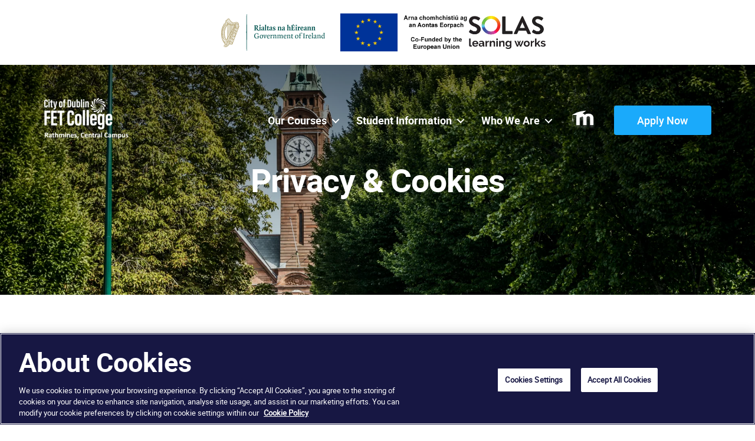

--- FILE ---
content_type: text/html; charset=UTF-8
request_url: https://www.rathminescollege.ie/privacy-cookies/
body_size: 21905
content:
<!DOCTYPE html>

<html class="no-js" lang="en-US">

<head><meta charset="UTF-8"><script>if(navigator.userAgent.match(/MSIE|Internet Explorer/i)||navigator.userAgent.match(/Trident\/7\..*?rv:11/i)){var href=document.location.href;if(!href.match(/[?&]nowprocket/)){if(href.indexOf("?")==-1){if(href.indexOf("#")==-1){document.location.href=href+"?nowprocket=1"}else{document.location.href=href.replace("#","?nowprocket=1#")}}else{if(href.indexOf("#")==-1){document.location.href=href+"&nowprocket=1"}else{document.location.href=href.replace("#","&nowprocket=1#")}}}}</script><script>(()=>{class RocketLazyLoadScripts{constructor(){this.v="2.0.4",this.userEvents=["keydown","keyup","mousedown","mouseup","mousemove","mouseover","mouseout","touchmove","touchstart","touchend","touchcancel","wheel","click","dblclick","input"],this.attributeEvents=["onblur","onclick","oncontextmenu","ondblclick","onfocus","onmousedown","onmouseenter","onmouseleave","onmousemove","onmouseout","onmouseover","onmouseup","onmousewheel","onscroll","onsubmit"]}async t(){this.i(),this.o(),/iP(ad|hone)/.test(navigator.userAgent)&&this.h(),this.u(),this.l(this),this.m(),this.k(this),this.p(this),this._(),await Promise.all([this.R(),this.L()]),this.lastBreath=Date.now(),this.S(this),this.P(),this.D(),this.O(),this.M(),await this.C(this.delayedScripts.normal),await this.C(this.delayedScripts.defer),await this.C(this.delayedScripts.async),await this.T(),await this.F(),await this.j(),await this.A(),window.dispatchEvent(new Event("rocket-allScriptsLoaded")),this.everythingLoaded=!0,this.lastTouchEnd&&await new Promise(t=>setTimeout(t,500-Date.now()+this.lastTouchEnd)),this.I(),this.H(),this.U(),this.W()}i(){this.CSPIssue=sessionStorage.getItem("rocketCSPIssue"),document.addEventListener("securitypolicyviolation",t=>{this.CSPIssue||"script-src-elem"!==t.violatedDirective||"data"!==t.blockedURI||(this.CSPIssue=!0,sessionStorage.setItem("rocketCSPIssue",!0))},{isRocket:!0})}o(){window.addEventListener("pageshow",t=>{this.persisted=t.persisted,this.realWindowLoadedFired=!0},{isRocket:!0}),window.addEventListener("pagehide",()=>{this.onFirstUserAction=null},{isRocket:!0})}h(){let t;function e(e){t=e}window.addEventListener("touchstart",e,{isRocket:!0}),window.addEventListener("touchend",function i(o){o.changedTouches[0]&&t.changedTouches[0]&&Math.abs(o.changedTouches[0].pageX-t.changedTouches[0].pageX)<10&&Math.abs(o.changedTouches[0].pageY-t.changedTouches[0].pageY)<10&&o.timeStamp-t.timeStamp<200&&(window.removeEventListener("touchstart",e,{isRocket:!0}),window.removeEventListener("touchend",i,{isRocket:!0}),"INPUT"===o.target.tagName&&"text"===o.target.type||(o.target.dispatchEvent(new TouchEvent("touchend",{target:o.target,bubbles:!0})),o.target.dispatchEvent(new MouseEvent("mouseover",{target:o.target,bubbles:!0})),o.target.dispatchEvent(new PointerEvent("click",{target:o.target,bubbles:!0,cancelable:!0,detail:1,clientX:o.changedTouches[0].clientX,clientY:o.changedTouches[0].clientY})),event.preventDefault()))},{isRocket:!0})}q(t){this.userActionTriggered||("mousemove"!==t.type||this.firstMousemoveIgnored?"keyup"===t.type||"mouseover"===t.type||"mouseout"===t.type||(this.userActionTriggered=!0,this.onFirstUserAction&&this.onFirstUserAction()):this.firstMousemoveIgnored=!0),"click"===t.type&&t.preventDefault(),t.stopPropagation(),t.stopImmediatePropagation(),"touchstart"===this.lastEvent&&"touchend"===t.type&&(this.lastTouchEnd=Date.now()),"click"===t.type&&(this.lastTouchEnd=0),this.lastEvent=t.type,t.composedPath&&t.composedPath()[0].getRootNode()instanceof ShadowRoot&&(t.rocketTarget=t.composedPath()[0]),this.savedUserEvents.push(t)}u(){this.savedUserEvents=[],this.userEventHandler=this.q.bind(this),this.userEvents.forEach(t=>window.addEventListener(t,this.userEventHandler,{passive:!1,isRocket:!0})),document.addEventListener("visibilitychange",this.userEventHandler,{isRocket:!0})}U(){this.userEvents.forEach(t=>window.removeEventListener(t,this.userEventHandler,{passive:!1,isRocket:!0})),document.removeEventListener("visibilitychange",this.userEventHandler,{isRocket:!0}),this.savedUserEvents.forEach(t=>{(t.rocketTarget||t.target).dispatchEvent(new window[t.constructor.name](t.type,t))})}m(){const t="return false",e=Array.from(this.attributeEvents,t=>"data-rocket-"+t),i="["+this.attributeEvents.join("],[")+"]",o="[data-rocket-"+this.attributeEvents.join("],[data-rocket-")+"]",s=(e,i,o)=>{o&&o!==t&&(e.setAttribute("data-rocket-"+i,o),e["rocket"+i]=new Function("event",o),e.setAttribute(i,t))};new MutationObserver(t=>{for(const n of t)"attributes"===n.type&&(n.attributeName.startsWith("data-rocket-")||this.everythingLoaded?n.attributeName.startsWith("data-rocket-")&&this.everythingLoaded&&this.N(n.target,n.attributeName.substring(12)):s(n.target,n.attributeName,n.target.getAttribute(n.attributeName))),"childList"===n.type&&n.addedNodes.forEach(t=>{if(t.nodeType===Node.ELEMENT_NODE)if(this.everythingLoaded)for(const i of[t,...t.querySelectorAll(o)])for(const t of i.getAttributeNames())e.includes(t)&&this.N(i,t.substring(12));else for(const e of[t,...t.querySelectorAll(i)])for(const t of e.getAttributeNames())this.attributeEvents.includes(t)&&s(e,t,e.getAttribute(t))})}).observe(document,{subtree:!0,childList:!0,attributeFilter:[...this.attributeEvents,...e]})}I(){this.attributeEvents.forEach(t=>{document.querySelectorAll("[data-rocket-"+t+"]").forEach(e=>{this.N(e,t)})})}N(t,e){const i=t.getAttribute("data-rocket-"+e);i&&(t.setAttribute(e,i),t.removeAttribute("data-rocket-"+e))}k(t){Object.defineProperty(HTMLElement.prototype,"onclick",{get(){return this.rocketonclick||null},set(e){this.rocketonclick=e,this.setAttribute(t.everythingLoaded?"onclick":"data-rocket-onclick","this.rocketonclick(event)")}})}S(t){function e(e,i){let o=e[i];e[i]=null,Object.defineProperty(e,i,{get:()=>o,set(s){t.everythingLoaded?o=s:e["rocket"+i]=o=s}})}e(document,"onreadystatechange"),e(window,"onload"),e(window,"onpageshow");try{Object.defineProperty(document,"readyState",{get:()=>t.rocketReadyState,set(e){t.rocketReadyState=e},configurable:!0}),document.readyState="loading"}catch(t){console.log("WPRocket DJE readyState conflict, bypassing")}}l(t){this.originalAddEventListener=EventTarget.prototype.addEventListener,this.originalRemoveEventListener=EventTarget.prototype.removeEventListener,this.savedEventListeners=[],EventTarget.prototype.addEventListener=function(e,i,o){o&&o.isRocket||!t.B(e,this)&&!t.userEvents.includes(e)||t.B(e,this)&&!t.userActionTriggered||e.startsWith("rocket-")||t.everythingLoaded?t.originalAddEventListener.call(this,e,i,o):(t.savedEventListeners.push({target:this,remove:!1,type:e,func:i,options:o}),"mouseenter"!==e&&"mouseleave"!==e||t.originalAddEventListener.call(this,e,t.savedUserEvents.push,o))},EventTarget.prototype.removeEventListener=function(e,i,o){o&&o.isRocket||!t.B(e,this)&&!t.userEvents.includes(e)||t.B(e,this)&&!t.userActionTriggered||e.startsWith("rocket-")||t.everythingLoaded?t.originalRemoveEventListener.call(this,e,i,o):t.savedEventListeners.push({target:this,remove:!0,type:e,func:i,options:o})}}J(t,e){this.savedEventListeners=this.savedEventListeners.filter(i=>{let o=i.type,s=i.target||window;return e!==o||t!==s||(this.B(o,s)&&(i.type="rocket-"+o),this.$(i),!1)})}H(){EventTarget.prototype.addEventListener=this.originalAddEventListener,EventTarget.prototype.removeEventListener=this.originalRemoveEventListener,this.savedEventListeners.forEach(t=>this.$(t))}$(t){t.remove?this.originalRemoveEventListener.call(t.target,t.type,t.func,t.options):this.originalAddEventListener.call(t.target,t.type,t.func,t.options)}p(t){let e;function i(e){return t.everythingLoaded?e:e.split(" ").map(t=>"load"===t||t.startsWith("load.")?"rocket-jquery-load":t).join(" ")}function o(o){function s(e){const s=o.fn[e];o.fn[e]=o.fn.init.prototype[e]=function(){return this[0]===window&&t.userActionTriggered&&("string"==typeof arguments[0]||arguments[0]instanceof String?arguments[0]=i(arguments[0]):"object"==typeof arguments[0]&&Object.keys(arguments[0]).forEach(t=>{const e=arguments[0][t];delete arguments[0][t],arguments[0][i(t)]=e})),s.apply(this,arguments),this}}if(o&&o.fn&&!t.allJQueries.includes(o)){const e={DOMContentLoaded:[],"rocket-DOMContentLoaded":[]};for(const t in e)document.addEventListener(t,()=>{e[t].forEach(t=>t())},{isRocket:!0});o.fn.ready=o.fn.init.prototype.ready=function(i){function s(){parseInt(o.fn.jquery)>2?setTimeout(()=>i.bind(document)(o)):i.bind(document)(o)}return"function"==typeof i&&(t.realDomReadyFired?!t.userActionTriggered||t.fauxDomReadyFired?s():e["rocket-DOMContentLoaded"].push(s):e.DOMContentLoaded.push(s)),o([])},s("on"),s("one"),s("off"),t.allJQueries.push(o)}e=o}t.allJQueries=[],o(window.jQuery),Object.defineProperty(window,"jQuery",{get:()=>e,set(t){o(t)}})}P(){const t=new Map;document.write=document.writeln=function(e){const i=document.currentScript,o=document.createRange(),s=i.parentElement;let n=t.get(i);void 0===n&&(n=i.nextSibling,t.set(i,n));const c=document.createDocumentFragment();o.setStart(c,0),c.appendChild(o.createContextualFragment(e)),s.insertBefore(c,n)}}async R(){return new Promise(t=>{this.userActionTriggered?t():this.onFirstUserAction=t})}async L(){return new Promise(t=>{document.addEventListener("DOMContentLoaded",()=>{this.realDomReadyFired=!0,t()},{isRocket:!0})})}async j(){return this.realWindowLoadedFired?Promise.resolve():new Promise(t=>{window.addEventListener("load",t,{isRocket:!0})})}M(){this.pendingScripts=[];this.scriptsMutationObserver=new MutationObserver(t=>{for(const e of t)e.addedNodes.forEach(t=>{"SCRIPT"!==t.tagName||t.noModule||t.isWPRocket||this.pendingScripts.push({script:t,promise:new Promise(e=>{const i=()=>{const i=this.pendingScripts.findIndex(e=>e.script===t);i>=0&&this.pendingScripts.splice(i,1),e()};t.addEventListener("load",i,{isRocket:!0}),t.addEventListener("error",i,{isRocket:!0}),setTimeout(i,1e3)})})})}),this.scriptsMutationObserver.observe(document,{childList:!0,subtree:!0})}async F(){await this.X(),this.pendingScripts.length?(await this.pendingScripts[0].promise,await this.F()):this.scriptsMutationObserver.disconnect()}D(){this.delayedScripts={normal:[],async:[],defer:[]},document.querySelectorAll("script[type$=rocketlazyloadscript]").forEach(t=>{t.hasAttribute("data-rocket-src")?t.hasAttribute("async")&&!1!==t.async?this.delayedScripts.async.push(t):t.hasAttribute("defer")&&!1!==t.defer||"module"===t.getAttribute("data-rocket-type")?this.delayedScripts.defer.push(t):this.delayedScripts.normal.push(t):this.delayedScripts.normal.push(t)})}async _(){await this.L();let t=[];document.querySelectorAll("script[type$=rocketlazyloadscript][data-rocket-src]").forEach(e=>{let i=e.getAttribute("data-rocket-src");if(i&&!i.startsWith("data:")){i.startsWith("//")&&(i=location.protocol+i);try{const o=new URL(i).origin;o!==location.origin&&t.push({src:o,crossOrigin:e.crossOrigin||"module"===e.getAttribute("data-rocket-type")})}catch(t){}}}),t=[...new Map(t.map(t=>[JSON.stringify(t),t])).values()],this.Y(t,"preconnect")}async G(t){if(await this.K(),!0!==t.noModule||!("noModule"in HTMLScriptElement.prototype))return new Promise(e=>{let i;function o(){(i||t).setAttribute("data-rocket-status","executed"),e()}try{if(navigator.userAgent.includes("Firefox/")||""===navigator.vendor||this.CSPIssue)i=document.createElement("script"),[...t.attributes].forEach(t=>{let e=t.nodeName;"type"!==e&&("data-rocket-type"===e&&(e="type"),"data-rocket-src"===e&&(e="src"),i.setAttribute(e,t.nodeValue))}),t.text&&(i.text=t.text),t.nonce&&(i.nonce=t.nonce),i.hasAttribute("src")?(i.addEventListener("load",o,{isRocket:!0}),i.addEventListener("error",()=>{i.setAttribute("data-rocket-status","failed-network"),e()},{isRocket:!0}),setTimeout(()=>{i.isConnected||e()},1)):(i.text=t.text,o()),i.isWPRocket=!0,t.parentNode.replaceChild(i,t);else{const i=t.getAttribute("data-rocket-type"),s=t.getAttribute("data-rocket-src");i?(t.type=i,t.removeAttribute("data-rocket-type")):t.removeAttribute("type"),t.addEventListener("load",o,{isRocket:!0}),t.addEventListener("error",i=>{this.CSPIssue&&i.target.src.startsWith("data:")?(console.log("WPRocket: CSP fallback activated"),t.removeAttribute("src"),this.G(t).then(e)):(t.setAttribute("data-rocket-status","failed-network"),e())},{isRocket:!0}),s?(t.fetchPriority="high",t.removeAttribute("data-rocket-src"),t.src=s):t.src="data:text/javascript;base64,"+window.btoa(unescape(encodeURIComponent(t.text)))}}catch(i){t.setAttribute("data-rocket-status","failed-transform"),e()}});t.setAttribute("data-rocket-status","skipped")}async C(t){const e=t.shift();return e?(e.isConnected&&await this.G(e),this.C(t)):Promise.resolve()}O(){this.Y([...this.delayedScripts.normal,...this.delayedScripts.defer,...this.delayedScripts.async],"preload")}Y(t,e){this.trash=this.trash||[];let i=!0;var o=document.createDocumentFragment();t.forEach(t=>{const s=t.getAttribute&&t.getAttribute("data-rocket-src")||t.src;if(s&&!s.startsWith("data:")){const n=document.createElement("link");n.href=s,n.rel=e,"preconnect"!==e&&(n.as="script",n.fetchPriority=i?"high":"low"),t.getAttribute&&"module"===t.getAttribute("data-rocket-type")&&(n.crossOrigin=!0),t.crossOrigin&&(n.crossOrigin=t.crossOrigin),t.integrity&&(n.integrity=t.integrity),t.nonce&&(n.nonce=t.nonce),o.appendChild(n),this.trash.push(n),i=!1}}),document.head.appendChild(o)}W(){this.trash.forEach(t=>t.remove())}async T(){try{document.readyState="interactive"}catch(t){}this.fauxDomReadyFired=!0;try{await this.K(),this.J(document,"readystatechange"),document.dispatchEvent(new Event("rocket-readystatechange")),await this.K(),document.rocketonreadystatechange&&document.rocketonreadystatechange(),await this.K(),this.J(document,"DOMContentLoaded"),document.dispatchEvent(new Event("rocket-DOMContentLoaded")),await this.K(),this.J(window,"DOMContentLoaded"),window.dispatchEvent(new Event("rocket-DOMContentLoaded"))}catch(t){console.error(t)}}async A(){try{document.readyState="complete"}catch(t){}try{await this.K(),this.J(document,"readystatechange"),document.dispatchEvent(new Event("rocket-readystatechange")),await this.K(),document.rocketonreadystatechange&&document.rocketonreadystatechange(),await this.K(),this.J(window,"load"),window.dispatchEvent(new Event("rocket-load")),await this.K(),window.rocketonload&&window.rocketonload(),await this.K(),this.allJQueries.forEach(t=>t(window).trigger("rocket-jquery-load")),await this.K(),this.J(window,"pageshow");const t=new Event("rocket-pageshow");t.persisted=this.persisted,window.dispatchEvent(t),await this.K(),window.rocketonpageshow&&window.rocketonpageshow({persisted:this.persisted})}catch(t){console.error(t)}}async K(){Date.now()-this.lastBreath>45&&(await this.X(),this.lastBreath=Date.now())}async X(){return document.hidden?new Promise(t=>setTimeout(t)):new Promise(t=>requestAnimationFrame(t))}B(t,e){return e===document&&"readystatechange"===t||(e===document&&"DOMContentLoaded"===t||(e===window&&"DOMContentLoaded"===t||(e===window&&"load"===t||e===window&&"pageshow"===t)))}static run(){(new RocketLazyLoadScripts).t()}}RocketLazyLoadScripts.run()})();</script>

	
	<meta name="viewport" content="width=device-width, initial-scale=1.0">

	<!--- CookiePro Cookies Consent Notice start --->
	<!-- CookiePro Cookies Consent Notice start for rathminescollege.ie -->
	<script type="text/javascript" src="https://cookie-cdn.cookiepro.com/consent/8d8781c0-86db-46d7-b154-e69f88c3bf56/OtAutoBlock.js"  data-rocket-defer defer></script>
	<script src="https://cookie-cdn.cookiepro.com/scripttemplates/otSDKStub.js"  type="text/javascript" charset="UTF-8" data-domain-script="8d8781c0-86db-46d7-b154-e69f88c3bf56"  data-rocket-defer defer></script>
	<script type="text/javascript">
	function OptanonWrapper() { }
	</script>
	<!-- CookiePro Cookies Consent Notice end for rathminescollege.ie -->

<!-- Google Tag Manager - 241122 -->
<script>(function(w,d,s,l,i){w[l]=w[l]||[];w[l].push({'gtm.start':
new Date().getTime(),event:'gtm.js'});var f=d.getElementsByTagName(s)[0],
j=d.createElement(s),dl=l!='dataLayer'?'&l='+l:'';j.async=true;j.src=
'https://www.googletagmanager.com/gtm.js?id='+i+dl;f.parentNode.insertBefore(j,f);
})(window,document,'script','dataLayer','GTM-5JQWMTD');</script>
<!-- End Google Tag Manager - 241122 -->

	<!-- Google Tag Manager -->
	<script>
		(function(w, d, s, l, i) {
			w[l] = w[l] || [];
			w[l].push({
				'gtm.start': new Date().getTime(),
				event: 'gtm.js'
			});
			var f = d.getElementsByTagName(s)[0],
				j = d.createElement(s),
				dl = l != 'dataLayer' ? '&l=' + l : '';
			j.async = true;
			j.src =
				'https://www.googletagmanager.com/gtm.js?id=' + i + dl;
			f.parentNode.insertBefore(j, f);
		})(window, document, 'script', 'dataLayer', 'GTM-M6ZFLZP');
	</script>
	<!-- End Google Tag Manager -->

	<link rel="profile" href="https://gmpg.org/xfn/11">

	<meta name='robots' content='index, follow, max-image-preview:large, max-snippet:-1, max-video-preview:-1' />
	<style>img:is([sizes="auto" i], [sizes^="auto," i]) { contain-intrinsic-size: 3000px 1500px }</style>
	
	<!-- This site is optimized with the Yoast SEO plugin v26.7 - https://yoast.com/wordpress/plugins/seo/ -->
	<title>Privacy &amp; Cookies | Rathmines College</title>
<link crossorigin data-rocket-preconnect href="https://www.googletagmanager.com" rel="preconnect">
<link crossorigin data-rocket-preconnect href="https://www.google-analytics.com" rel="preconnect">
<link crossorigin data-rocket-preconnect href="https://cookie-cdn.cookiepro.com" rel="preconnect"><link rel="preload" data-rocket-preload as="image" href="https://www.rathminescollege.ie/wp-content/uploads/2021/10/course-banner.png" fetchpriority="high"><link rel="preload" data-rocket-preload as="image" href="https://www.rathminescollege.ie/wp-content/uploads/2021/10/mobile-Image3.png" fetchpriority="high">
	<meta name="description" content="Who we are Our website address is: https://www.rathminescollege.ie. What personal data we collect and why we collect it Comments When visitors leave" />
	<link rel="canonical" href="https://www.rathminescollege.ie/privacy-cookies/" />
	<meta property="og:locale" content="en_US" />
	<meta property="og:type" content="article" />
	<meta property="og:title" content="Privacy &amp; Cookies | Rathmines College" />
	<meta property="og:description" content="Who we are Our website address is: https://www.rathminescollege.ie. What personal data we collect and why we collect it Comments When visitors leave" />
	<meta property="og:url" content="https://www.rathminescollege.ie/privacy-cookies/" />
	<meta property="og:site_name" content="Rathmines College" />
	<meta property="article:publisher" content="https://www.facebook.com/rathminescollege" />
	<meta property="article:modified_time" content="2025-09-15T06:22:59+00:00" />
	<meta name="twitter:card" content="summary_large_image" />
	<meta name="twitter:site" content="@RathminesCFE" />
	<meta name="twitter:label1" content="Est. reading time" />
	<meta name="twitter:data1" content="3 minutes" />
	<script type="application/ld+json" class="yoast-schema-graph">{"@context":"https://schema.org","@graph":[{"@type":"WebPage","@id":"https://www.rathminescollege.ie/privacy-cookies/","url":"https://www.rathminescollege.ie/privacy-cookies/","name":"Privacy & Cookies | Rathmines College","isPartOf":{"@id":"https://www.rathminescollege.ie/#website"},"datePublished":"2019-11-13T10:44:31+00:00","dateModified":"2025-09-15T06:22:59+00:00","description":"Who we are Our website address is: https://www.rathminescollege.ie. What personal data we collect and why we collect it Comments When visitors leave","breadcrumb":{"@id":"https://www.rathminescollege.ie/privacy-cookies/#breadcrumb"},"inLanguage":"en-US","potentialAction":[{"@type":"ReadAction","target":["https://www.rathminescollege.ie/privacy-cookies/"]}]},{"@type":"BreadcrumbList","@id":"https://www.rathminescollege.ie/privacy-cookies/#breadcrumb","itemListElement":[{"@type":"ListItem","position":1,"name":"Home","item":"https://www.rathminescollege.ie/"},{"@type":"ListItem","position":2,"name":"Privacy &#038; Cookies"}]},{"@type":"WebSite","@id":"https://www.rathminescollege.ie/#website","url":"https://www.rathminescollege.ie/","name":"Rathmines College","description":"","publisher":{"@id":"https://www.rathminescollege.ie/#organization"},"potentialAction":[{"@type":"SearchAction","target":{"@type":"EntryPoint","urlTemplate":"https://www.rathminescollege.ie/?s={search_term_string}"},"query-input":{"@type":"PropertyValueSpecification","valueRequired":true,"valueName":"search_term_string"}}],"inLanguage":"en-US"},{"@type":"Organization","@id":"https://www.rathminescollege.ie/#organization","name":"Rathmines College","url":"https://www.rathminescollege.ie/","logo":{"@type":"ImageObject","inLanguage":"en-US","@id":"https://www.rathminescollege.ie/#/schema/logo/image/","url":"https://www.rathminescollege.ie/wp-content/uploads/2025/04/NewDarkBG-2.png","contentUrl":"https://www.rathminescollege.ie/wp-content/uploads/2025/04/NewDarkBG-2.png","width":312,"height":129,"caption":"Rathmines College"},"image":{"@id":"https://www.rathminescollege.ie/#/schema/logo/image/"},"sameAs":["https://www.facebook.com/rathminescollege","https://x.com/RathminesCFE","https://www.instagram.com/rathminescollege"]}]}</script>
	<!-- / Yoast SEO plugin. -->


<link rel='dns-prefetch' href='//challenges.cloudflare.com' />

<link href='//hb.wpmucdn.com' rel='preconnect' />
<link rel="alternate" type="application/rss+xml" title="Rathmines College &raquo; Feed" href="https://www.rathminescollege.ie/feed/" />
<link rel="alternate" type="application/rss+xml" title="Rathmines College &raquo; Comments Feed" href="https://www.rathminescollege.ie/comments/feed/" />
<style id='wp-emoji-styles-inline-css'>

	img.wp-smiley, img.emoji {
		display: inline !important;
		border: none !important;
		box-shadow: none !important;
		height: 1em !important;
		width: 1em !important;
		margin: 0 0.07em !important;
		vertical-align: -0.1em !important;
		background: none !important;
		padding: 0 !important;
	}
</style>
<link rel='stylesheet' id='wp-block-library-css' href='https://www.rathminescollege.ie/wp-includes/css/dist/block-library/style.min.css?ver=6.8.3' media='all' />
<style id='classic-theme-styles-inline-css'>
/*! This file is auto-generated */
.wp-block-button__link{color:#fff;background-color:#32373c;border-radius:9999px;box-shadow:none;text-decoration:none;padding:calc(.667em + 2px) calc(1.333em + 2px);font-size:1.125em}.wp-block-file__button{background:#32373c;color:#fff;text-decoration:none}
</style>
<style id='safe-svg-svg-icon-style-inline-css'>
.safe-svg-cover{text-align:center}.safe-svg-cover .safe-svg-inside{display:inline-block;max-width:100%}.safe-svg-cover svg{fill:currentColor;height:100%;max-height:100%;max-width:100%;width:100%}

</style>
<style id='global-styles-inline-css'>
:root{--wp--preset--aspect-ratio--square: 1;--wp--preset--aspect-ratio--4-3: 4/3;--wp--preset--aspect-ratio--3-4: 3/4;--wp--preset--aspect-ratio--3-2: 3/2;--wp--preset--aspect-ratio--2-3: 2/3;--wp--preset--aspect-ratio--16-9: 16/9;--wp--preset--aspect-ratio--9-16: 9/16;--wp--preset--color--black: #000000;--wp--preset--color--cyan-bluish-gray: #abb8c3;--wp--preset--color--white: #ffffff;--wp--preset--color--pale-pink: #f78da7;--wp--preset--color--vivid-red: #cf2e2e;--wp--preset--color--luminous-vivid-orange: #ff6900;--wp--preset--color--luminous-vivid-amber: #fcb900;--wp--preset--color--light-green-cyan: #7bdcb5;--wp--preset--color--vivid-green-cyan: #00d084;--wp--preset--color--pale-cyan-blue: #8ed1fc;--wp--preset--color--vivid-cyan-blue: #0693e3;--wp--preset--color--vivid-purple: #9b51e0;--wp--preset--color--accent: ;--wp--preset--color--primary: #000000;--wp--preset--color--secondary: ;--wp--preset--color--subtle-background: #dcd7ca;--wp--preset--color--background: #f5efe0;--wp--preset--gradient--vivid-cyan-blue-to-vivid-purple: linear-gradient(135deg,rgba(6,147,227,1) 0%,rgb(155,81,224) 100%);--wp--preset--gradient--light-green-cyan-to-vivid-green-cyan: linear-gradient(135deg,rgb(122,220,180) 0%,rgb(0,208,130) 100%);--wp--preset--gradient--luminous-vivid-amber-to-luminous-vivid-orange: linear-gradient(135deg,rgba(252,185,0,1) 0%,rgba(255,105,0,1) 100%);--wp--preset--gradient--luminous-vivid-orange-to-vivid-red: linear-gradient(135deg,rgba(255,105,0,1) 0%,rgb(207,46,46) 100%);--wp--preset--gradient--very-light-gray-to-cyan-bluish-gray: linear-gradient(135deg,rgb(238,238,238) 0%,rgb(169,184,195) 100%);--wp--preset--gradient--cool-to-warm-spectrum: linear-gradient(135deg,rgb(74,234,220) 0%,rgb(151,120,209) 20%,rgb(207,42,186) 40%,rgb(238,44,130) 60%,rgb(251,105,98) 80%,rgb(254,248,76) 100%);--wp--preset--gradient--blush-light-purple: linear-gradient(135deg,rgb(255,206,236) 0%,rgb(152,150,240) 100%);--wp--preset--gradient--blush-bordeaux: linear-gradient(135deg,rgb(254,205,165) 0%,rgb(254,45,45) 50%,rgb(107,0,62) 100%);--wp--preset--gradient--luminous-dusk: linear-gradient(135deg,rgb(255,203,112) 0%,rgb(199,81,192) 50%,rgb(65,88,208) 100%);--wp--preset--gradient--pale-ocean: linear-gradient(135deg,rgb(255,245,203) 0%,rgb(182,227,212) 50%,rgb(51,167,181) 100%);--wp--preset--gradient--electric-grass: linear-gradient(135deg,rgb(202,248,128) 0%,rgb(113,206,126) 100%);--wp--preset--gradient--midnight: linear-gradient(135deg,rgb(2,3,129) 0%,rgb(40,116,252) 100%);--wp--preset--font-size--small: 18px;--wp--preset--font-size--medium: 20px;--wp--preset--font-size--large: 26.25px;--wp--preset--font-size--x-large: 42px;--wp--preset--font-size--normal: 21px;--wp--preset--font-size--larger: 32px;--wp--preset--spacing--20: 0.44rem;--wp--preset--spacing--30: 0.67rem;--wp--preset--spacing--40: 1rem;--wp--preset--spacing--50: 1.5rem;--wp--preset--spacing--60: 2.25rem;--wp--preset--spacing--70: 3.38rem;--wp--preset--spacing--80: 5.06rem;--wp--preset--shadow--natural: 6px 6px 9px rgba(0, 0, 0, 0.2);--wp--preset--shadow--deep: 12px 12px 50px rgba(0, 0, 0, 0.4);--wp--preset--shadow--sharp: 6px 6px 0px rgba(0, 0, 0, 0.2);--wp--preset--shadow--outlined: 6px 6px 0px -3px rgba(255, 255, 255, 1), 6px 6px rgba(0, 0, 0, 1);--wp--preset--shadow--crisp: 6px 6px 0px rgba(0, 0, 0, 1);}:where(.is-layout-flex){gap: 0.5em;}:where(.is-layout-grid){gap: 0.5em;}body .is-layout-flex{display: flex;}.is-layout-flex{flex-wrap: wrap;align-items: center;}.is-layout-flex > :is(*, div){margin: 0;}body .is-layout-grid{display: grid;}.is-layout-grid > :is(*, div){margin: 0;}:where(.wp-block-columns.is-layout-flex){gap: 2em;}:where(.wp-block-columns.is-layout-grid){gap: 2em;}:where(.wp-block-post-template.is-layout-flex){gap: 1.25em;}:where(.wp-block-post-template.is-layout-grid){gap: 1.25em;}.has-black-color{color: var(--wp--preset--color--black) !important;}.has-cyan-bluish-gray-color{color: var(--wp--preset--color--cyan-bluish-gray) !important;}.has-white-color{color: var(--wp--preset--color--white) !important;}.has-pale-pink-color{color: var(--wp--preset--color--pale-pink) !important;}.has-vivid-red-color{color: var(--wp--preset--color--vivid-red) !important;}.has-luminous-vivid-orange-color{color: var(--wp--preset--color--luminous-vivid-orange) !important;}.has-luminous-vivid-amber-color{color: var(--wp--preset--color--luminous-vivid-amber) !important;}.has-light-green-cyan-color{color: var(--wp--preset--color--light-green-cyan) !important;}.has-vivid-green-cyan-color{color: var(--wp--preset--color--vivid-green-cyan) !important;}.has-pale-cyan-blue-color{color: var(--wp--preset--color--pale-cyan-blue) !important;}.has-vivid-cyan-blue-color{color: var(--wp--preset--color--vivid-cyan-blue) !important;}.has-vivid-purple-color{color: var(--wp--preset--color--vivid-purple) !important;}.has-black-background-color{background-color: var(--wp--preset--color--black) !important;}.has-cyan-bluish-gray-background-color{background-color: var(--wp--preset--color--cyan-bluish-gray) !important;}.has-white-background-color{background-color: var(--wp--preset--color--white) !important;}.has-pale-pink-background-color{background-color: var(--wp--preset--color--pale-pink) !important;}.has-vivid-red-background-color{background-color: var(--wp--preset--color--vivid-red) !important;}.has-luminous-vivid-orange-background-color{background-color: var(--wp--preset--color--luminous-vivid-orange) !important;}.has-luminous-vivid-amber-background-color{background-color: var(--wp--preset--color--luminous-vivid-amber) !important;}.has-light-green-cyan-background-color{background-color: var(--wp--preset--color--light-green-cyan) !important;}.has-vivid-green-cyan-background-color{background-color: var(--wp--preset--color--vivid-green-cyan) !important;}.has-pale-cyan-blue-background-color{background-color: var(--wp--preset--color--pale-cyan-blue) !important;}.has-vivid-cyan-blue-background-color{background-color: var(--wp--preset--color--vivid-cyan-blue) !important;}.has-vivid-purple-background-color{background-color: var(--wp--preset--color--vivid-purple) !important;}.has-black-border-color{border-color: var(--wp--preset--color--black) !important;}.has-cyan-bluish-gray-border-color{border-color: var(--wp--preset--color--cyan-bluish-gray) !important;}.has-white-border-color{border-color: var(--wp--preset--color--white) !important;}.has-pale-pink-border-color{border-color: var(--wp--preset--color--pale-pink) !important;}.has-vivid-red-border-color{border-color: var(--wp--preset--color--vivid-red) !important;}.has-luminous-vivid-orange-border-color{border-color: var(--wp--preset--color--luminous-vivid-orange) !important;}.has-luminous-vivid-amber-border-color{border-color: var(--wp--preset--color--luminous-vivid-amber) !important;}.has-light-green-cyan-border-color{border-color: var(--wp--preset--color--light-green-cyan) !important;}.has-vivid-green-cyan-border-color{border-color: var(--wp--preset--color--vivid-green-cyan) !important;}.has-pale-cyan-blue-border-color{border-color: var(--wp--preset--color--pale-cyan-blue) !important;}.has-vivid-cyan-blue-border-color{border-color: var(--wp--preset--color--vivid-cyan-blue) !important;}.has-vivid-purple-border-color{border-color: var(--wp--preset--color--vivid-purple) !important;}.has-vivid-cyan-blue-to-vivid-purple-gradient-background{background: var(--wp--preset--gradient--vivid-cyan-blue-to-vivid-purple) !important;}.has-light-green-cyan-to-vivid-green-cyan-gradient-background{background: var(--wp--preset--gradient--light-green-cyan-to-vivid-green-cyan) !important;}.has-luminous-vivid-amber-to-luminous-vivid-orange-gradient-background{background: var(--wp--preset--gradient--luminous-vivid-amber-to-luminous-vivid-orange) !important;}.has-luminous-vivid-orange-to-vivid-red-gradient-background{background: var(--wp--preset--gradient--luminous-vivid-orange-to-vivid-red) !important;}.has-very-light-gray-to-cyan-bluish-gray-gradient-background{background: var(--wp--preset--gradient--very-light-gray-to-cyan-bluish-gray) !important;}.has-cool-to-warm-spectrum-gradient-background{background: var(--wp--preset--gradient--cool-to-warm-spectrum) !important;}.has-blush-light-purple-gradient-background{background: var(--wp--preset--gradient--blush-light-purple) !important;}.has-blush-bordeaux-gradient-background{background: var(--wp--preset--gradient--blush-bordeaux) !important;}.has-luminous-dusk-gradient-background{background: var(--wp--preset--gradient--luminous-dusk) !important;}.has-pale-ocean-gradient-background{background: var(--wp--preset--gradient--pale-ocean) !important;}.has-electric-grass-gradient-background{background: var(--wp--preset--gradient--electric-grass) !important;}.has-midnight-gradient-background{background: var(--wp--preset--gradient--midnight) !important;}.has-small-font-size{font-size: var(--wp--preset--font-size--small) !important;}.has-medium-font-size{font-size: var(--wp--preset--font-size--medium) !important;}.has-large-font-size{font-size: var(--wp--preset--font-size--large) !important;}.has-x-large-font-size{font-size: var(--wp--preset--font-size--x-large) !important;}
:where(.wp-block-post-template.is-layout-flex){gap: 1.25em;}:where(.wp-block-post-template.is-layout-grid){gap: 1.25em;}
:where(.wp-block-columns.is-layout-flex){gap: 2em;}:where(.wp-block-columns.is-layout-grid){gap: 2em;}
:root :where(.wp-block-pullquote){font-size: 1.5em;line-height: 1.6;}
</style>
<link data-minify="1" rel='stylesheet' id='twentytwenty-style-css' href='https://www.rathminescollege.ie/wp-content/cache/min/1/wp-content/themes/rathmines/style.css?ver=1765874424' media='all' />
<link rel='stylesheet' id='twentytwenty-print-style-css' href='https://www.rathminescollege.ie/wp-content/themes/rathmines/print.css?ver=1.0' media='print' />
<link data-minify="1" rel='stylesheet' id='twentytwenty-site-style-css' href='https://www.rathminescollege.ie/wp-content/cache/min/1/wp-content/themes/rathmines/dist/css/site.css?ver=1765874424' media='all' />
<link data-minify="1" rel='stylesheet' id='gd-new-site-style-css' href='https://www.rathminescollege.ie/wp-content/cache/min/1/wp-content/themes/rathmines/dist/css/site-override.css?ver=1765874424' media='all' />
<link data-minify="1" rel='stylesheet' id='gd-header-top-logo-css' href='https://www.rathminescollege.ie/wp-content/cache/min/1/wp-content/themes/rathmines/dist/css/header-top-logo.css?ver=1765874424' media='all' />
<link rel='stylesheet' id='video-conferencing-with-zoom-api-css' href='https://www.rathminescollege.ie/wp-content/plugins/video-conferencing-with-zoom-api/assets/public/css/style.min.css?ver=4.6.5' media='all' />
<script src="https://www.rathminescollege.ie/wp-includes/js/jquery/jquery.min.js?ver=3.7.1" id="jquery-core-js" data-rocket-defer defer></script>
<script src="https://www.rathminescollege.ie/wp-includes/js/jquery/jquery-migrate.min.js?ver=3.4.1" id="jquery-migrate-js" data-rocket-defer defer></script>
<link rel="https://api.w.org/" href="https://www.rathminescollege.ie/wp-json/" /><link rel="alternate" title="JSON" type="application/json" href="https://www.rathminescollege.ie/wp-json/wp/v2/pages/3" /><link rel="EditURI" type="application/rsd+xml" title="RSD" href="https://www.rathminescollege.ie/xmlrpc.php?rsd" />
<link rel='shortlink' href='https://www.rathminescollege.ie/?p=3' />
<link rel="alternate" title="oEmbed (JSON)" type="application/json+oembed" href="https://www.rathminescollege.ie/wp-json/oembed/1.0/embed?url=https%3A%2F%2Fwww.rathminescollege.ie%2Fprivacy-cookies%2F" />
<link rel="alternate" title="oEmbed (XML)" type="text/xml+oembed" href="https://www.rathminescollege.ie/wp-json/oembed/1.0/embed?url=https%3A%2F%2Fwww.rathminescollege.ie%2Fprivacy-cookies%2F&#038;format=xml" />
	<script>document.documentElement.className = document.documentElement.className.replace( 'no-js', 'js' );</script>
	<link rel="icon" href="https://www.rathminescollege.ie/wp-content/uploads/2021/10/rather_favicon_01.png" sizes="32x32" />
<link rel="icon" href="https://www.rathminescollege.ie/wp-content/uploads/2021/10/rather_favicon_01.png" sizes="192x192" />
<link rel="apple-touch-icon" href="https://www.rathminescollege.ie/wp-content/uploads/2021/10/rather_favicon_01.png" />
<meta name="msapplication-TileImage" content="https://www.rathminescollege.ie/wp-content/uploads/2021/10/rather_favicon_01.png" />
	<script type="rocketlazyloadscript">
		var ajax_call_url = 'https://www.rathminescollege.ie/wp-admin/admin-ajax.php';
	</script>
<meta name="generator" content="WP Rocket 3.20.0.2" data-wpr-features="wpr_delay_js wpr_defer_js wpr_minify_js wpr_preconnect_external_domains wpr_oci wpr_minify_css wpr_preload_links wpr_desktop" /></head>

<body class="privacy-policy wp-singular page-template-default page page-id-3 wp-custom-logo wp-embed-responsive wp-theme-rathmines  singular enable-search-modal missing-post-thumbnail has-no-pagination not-showing-comments hide-avatars footer-top-visible modula-best-grid-gallery">

<!-- Google Tag Manager (noscript) 241122 -->
<noscript><iframe src="https://www.googletagmanager.com/ns.html?id=GTM-5JQWMTD"
height="0" width="0" style="display:none;visibility:hidden"></iframe></noscript>
<!-- End Google Tag Manager (noscript) 241122 -->

	<!-- Google Tag Manager (noscript) -->
	<noscript><iframe src="https://www.googletagmanager.com/ns.html?id=GTM-M6ZFLZP" height="0" width="0" style="display:none;visibility:hidden"></iframe></noscript>
	<!-- End Google Tag Manager (noscript) -->

	<a class="skip-link screen-reader-text" href="#site-content">Skip to the content</a>
	    
   <!-- This template contains the logos -->
    
	<style>
        .gd_mobile_header_buttons{
        	position: unset !important;
        }
        .gd_mobile_header_buttons.btn_sticky{
        	position: unset !important;
        }
    </style>
    	    <style>
	        #site-header {
	            top: 100px;
	        }
	        .gd_mobile_header_buttons{
	        	position: unset !important;
	        }
	    </style>
   
	    
     
    <div  class="header--top-logo-section">
        <div  class="top-logo--wrapper">
        	                                                                <a href="https://www.gov.ie/en/" target="_blank">
                        <img class="top_logo_image_1" src="https://www.rathminescollege.ie/wp-content/uploads/2025/04/Government_of_Ireland_logo.svg" alt="" class="img-fluid">
                    </a>
                                                                                                <a href="https://eufunds.ie/" target="_blank">
                        <img class="top_logo_image_2" src="https://www.rathminescollege.ie/wp-content/uploads/2025/04/EU-full-colour-black-text-opaque.png" alt="" class="img-fluid">
                    </a>
                                                                                                <a href="https://www.solas.ie/" target="_blank">
                        <img class="top_logo_image_3" src="https://www.rathminescollege.ie/wp-content/uploads/2025/04/SOLAS-logo-super-high-res-transparent-2-two.png" alt="" class="img-fluid">
                    </a>
                                                    </div>
    </div>
    <!-- End Templates -->
    
    <header  id="site-header" class="header-footer-group " role="banner">

		<div  class="container">
			<div  class="header-inner">

				<div class="header-titles-wrapper">

					
					<div class="header-titles">

						<div class="site-logo faux-heading"><a href="https://www.rathminescollege.ie/" class="custom-logo-link" rel="home"><img width="312" height="129" src="https://www.rathminescollege.ie/wp-content/uploads/2025/04/NewDarkBG-2.png" class="custom-logo" alt="Rathmines College" decoding="async" /></a><span class="screen-reader-text">Rathmines College</span></div>
					</div><!-- .header-titles -->
					<div class="nav_toggle_external_link"> 
																					<div class="menu_icon menu-item">
																														<a href="https://rathminescollege.etbonline.ie/auth/oidc/?source=loginpage" target="_blank">
																															
																							<img src="https://www.rathminescollege.ie/wp-content/uploads/2021/10/Mask-Group.png" alt="" />
											
																																			</a>
																															
								</div>
																			<button class="toggle nav-toggle mobile-nav-toggle" data-toggle-target=".menu-modal" data-toggle-body-class="showing-menu-modal" aria-expanded="false" data-set-focus=".close-nav-toggle">
							<span class="toggle-inner">
								<span class="toggle-icon">
									<svg width="28" height="21" viewBox="0 0 28 21" fill="none" xmlns="http://www.w3.org/2000/svg">
										<path d="M20.6667 10.5852H2" stroke="currentColor" stroke-width="3" stroke-linecap="square" stroke-linejoin="round" />
										<path d="M26 2H2" stroke="currentColor" stroke-width="3" stroke-linecap="square" stroke-linejoin="round" />
										<path d="M26 19.1707H2" stroke="currentColor" stroke-width="3" stroke-linecap="square" stroke-linejoin="round" />
									</svg>
								</span>
							</span>
						</button><!-- .nav-toggle -->
					</div>
				</div><!-- .header-titles-wrapper -->

				<div class="header-navigation-wrapper">

					
						<nav class="primary-menu-wrapper" aria-label="Horizontal" role="navigation">

							<ul class="primary-menu reset-list-style">

								<li id="menu-item-56" class="menu-item menu-item-type-post_type menu-item-object-page menu-item-has-children menu-item-56"><a href="https://www.rathminescollege.ie/our-courses/">Our courses</a><span class="icon"></span>
<ul class="sub-menu">
	<li id="menu-item-1031" class="menu-item menu-item-type-post_type menu-item-object-page menu-item-has-children menu-item-1031"><a href="https://www.rathminescollege.ie/full-time-courses/">Full Time Courses</a><span class="icon"></span>
	<ul class="sub-menu">
		<li id="menu-item-923" class="menu-item menu-item-type-taxonomy menu-item-object-courses_category menu-item-923"><a href="https://www.rathminescollege.ie/courses-list/accounting/">Accounting</a></li>
		<li id="menu-item-924" class="menu-item menu-item-type-taxonomy menu-item-object-courses_category menu-item-924"><a href="https://www.rathminescollege.ie/courses-list/arts-and-social-science/">Arts and Social Science</a></li>
		<li id="menu-item-922" class="menu-item menu-item-type-taxonomy menu-item-object-courses_category menu-item-922"><a href="https://www.rathminescollege.ie/courses-list/business-and-marketing/">Business and Marketing</a></li>
		<li id="menu-item-4381" class="menu-item menu-item-type-custom menu-item-object-custom menu-item-4381"><a href="https://www.rathminescollege.ie/courses-list/degrees/">Degree Programmes</a></li>
		<li id="menu-item-844" class="menu-item menu-item-type-taxonomy menu-item-object-courses_category menu-item-844"><a href="https://www.rathminescollege.ie/courses-list/computer-science/">Computer Science &amp; Software Development</a></li>
		<li id="menu-item-845" class="menu-item menu-item-type-taxonomy menu-item-object-courses_category menu-item-845"><a href="https://www.rathminescollege.ie/courses-list/english-language/">English (ESOL) and IT</a></li>
		<li id="menu-item-846" class="menu-item menu-item-type-taxonomy menu-item-object-courses_category menu-item-846"><a href="https://www.rathminescollege.ie/courses-list/legal-studies/">Legal Studies</a></li>
		<li id="menu-item-925" class="menu-item menu-item-type-taxonomy menu-item-object-courses_category menu-item-925"><a href="https://www.rathminescollege.ie/courses-list/media/">Media</a></li>
		<li id="menu-item-847" class="menu-item menu-item-type-taxonomy menu-item-object-courses_category menu-item-847"><a href="https://www.rathminescollege.ie/courses-list/office-administration/">Office Administration</a></li>
		<li id="menu-item-1539" class="menu-item menu-item-type-taxonomy menu-item-object-courses_category menu-item-1539"><a href="https://www.rathminescollege.ie/courses-list/advanced-certificate-courses/">Advanced Certificate Courses</a></li>
	</ul>
</li>
	<li id="menu-item-3941" class="menu-item menu-item-type-custom menu-item-object-custom menu-item-3941"><a href="https://www.rathminescollege.ie/courses-list/evening-courses-dublin-rathmines-college/">Evening Courses</a></li>
	<li id="menu-item-1259" class="menu-item menu-item-type-taxonomy menu-item-object-courses_category menu-item-1259"><a href="https://www.rathminescollege.ie/courses-list/morning-courses/">Morning Only Courses</a></li>
	<li id="menu-item-1293" class="menu-item menu-item-type-post_type menu-item-object-courses menu-item-1293"><a href="https://www.rathminescollege.ie/courses/repeat-leaving-certificate/">Repeat Leaving Certificate</a></li>
	<li id="menu-item-1483" class="menu-item menu-item-type-post_type menu-item-object-page menu-item-1483"><a href="https://www.rathminescollege.ie/course-fees/">Fees &#038; How To Apply</a></li>
</ul>
</li>
<li id="menu-item-57" class="menu-item menu-item-type-post_type menu-item-object-page menu-item-has-children menu-item-57"><a href="https://www.rathminescollege.ie/student-information/">Student Information</a><span class="icon"></span>
<ul class="sub-menu">
	<li id="menu-item-4877" class="menu-item menu-item-type-custom menu-item-object-custom menu-item-4877"><a href="https://cdetb.sharepoint.com/sites/RathminesCollegeStudentHub">Student Hub</a></li>
	<li id="menu-item-1277" class="menu-item menu-item-type-post_type menu-item-object-page menu-item-1277"><a href="https://www.rathminescollege.ie/course-fees/">Fees &#038; How To Apply</a></li>
	<li id="menu-item-1252" class="menu-item menu-item-type-post_type menu-item-object-page menu-item-1252"><a href="https://www.rathminescollege.ie/student-supports/">Student Supports</a></li>
	<li id="menu-item-1278" class="menu-item menu-item-type-post_type menu-item-object-page menu-item-1278"><a href="https://www.rathminescollege.ie/guidance-counsellor/">Guidance Counsellor</a></li>
	<li id="menu-item-1279" class="menu-item menu-item-type-post_type menu-item-object-page menu-item-1279"><a href="https://www.rathminescollege.ie/student-grants/">Student Grants</a></li>
	<li id="menu-item-1253" class="menu-item menu-item-type-post_type menu-item-object-page menu-item-1253"><a href="https://www.rathminescollege.ie/higher-education-progression/">Higher Education Progression</a></li>
	<li id="menu-item-1254" class="menu-item menu-item-type-post_type menu-item-object-page menu-item-1254"><a href="https://www.rathminescollege.ie/employer-engagement/">Employer Engagement</a></li>
	<li id="menu-item-1255" class="menu-item menu-item-type-post_type menu-item-object-page menu-item-1255"><a href="https://www.rathminescollege.ie/erasmus/">Erasmus</a></li>
	<li id="menu-item-1256" class="menu-item menu-item-type-post_type menu-item-object-page menu-item-1256"><a href="https://www.rathminescollege.ie/college-policies/">College Policies</a></li>
	<li id="menu-item-1257" class="menu-item menu-item-type-post_type menu-item-object-page menu-item-1257"><a href="https://www.rathminescollege.ie/course-commencement/">Course Commencement</a></li>
	<li id="menu-item-2181" class="menu-item menu-item-type-post_type menu-item-object-page menu-item-2181"><a href="https://www.rathminescollege.ie/student-information/sport-and-activities/">Sport and Activities</a></li>
	<li id="menu-item-2057" class="menu-item menu-item-type-post_type menu-item-object-page menu-item-2057"><a href="https://www.rathminescollege.ie/help-centre/">Help Centre</a></li>
</ul>
</li>
<li id="menu-item-2046" class="menu-item menu-item-type-custom menu-item-object-custom menu-item-has-children menu-item-2046"><a>Who we are</a><span class="icon"></span>
<ul class="sub-menu">
	<li id="menu-item-1251" class="menu-item menu-item-type-post_type menu-item-object-page menu-item-1251"><a href="https://www.rathminescollege.ie/our-location/">Our Location</a></li>
	<li id="menu-item-3899" class="menu-item menu-item-type-post_type menu-item-object-page menu-item-3899"><a href="https://www.rathminescollege.ie/about-us/">About Us</a></li>
	<li id="menu-item-1280" class="menu-item menu-item-type-post_type menu-item-object-page menu-item-1280"><a href="https://www.rathminescollege.ie/contact-us/">Contact Us</a></li>
	<li id="menu-item-4310" class="menu-item menu-item-type-post_type menu-item-object-page menu-item-4310"><a href="https://www.rathminescollege.ie/news-blogs/">News</a></li>
	<li id="menu-item-4309" class="menu-item menu-item-type-post_type menu-item-object-page menu-item-4309"><a href="https://www.rathminescollege.ie/latest-events/">Events</a></li>
	<li id="menu-item-4308" class="menu-item menu-item-type-post_type menu-item-object-page menu-item-4308"><a href="https://www.rathminescollege.ie/student-blog/">Student Blog</a></li>
	<li id="menu-item-1455" class="menu-item menu-item-type-post_type menu-item-object-page menu-item-1455"><a href="https://www.rathminescollege.ie/useful-links/">Useful Links</a></li>
</ul>
</li>

																														<li class="menu_icon menu-item">
																																							<a href="https://rathminescollege.etbonline.ie/auth/oidc/?source=loginpage" target="_blank">
																																								
																													<img src="https://www.rathminescollege.ie/wp-content/uploads/2021/10/Mask-Group.png" alt="" />
														
																																												</a>
																																								
											</li>
																			
																																								<li class="menu_btn menu-item">
																																							
														<a href="https://www.rathminescollege.ie/apply-now/" target="_self">
																																					
													Apply Now
																																									</a>
																																																</li>
											
																			

								
							</ul>

						</nav><!-- .primary-menu-wrapper -->

					
				</div><!-- .header-navigation-wrapper -->

			</div><!-- .header-inner -->
		</div><!-- .container -->

		
	
<div  class="gd_mobile_header_buttons ">
<div  class="gd_mobile_header_buttons_inner">
	        <div class="apply-btn mt-2 mt-lg-0 mr-0 mr-lg-5 gd_sticky_header_btns">
            <a class="btn btn-primary mx-0 mx-xl-5" href="/apply-now/" target="" role="button" >Apply Now</a>
        </div>
            <div class="pay-fees-mobile gd_sticky_header_btns">
    	<a href="https://cdetb.sharepoint.com/sites/RathminesCollegeStudentHub" target="">
        Student Hub    </a>
   </div>
   </div>
</div>
</header><!-- #site-header -->
	
<div  class="menu-modal cover-modal header-footer-group" data-modal-target-string=".menu-modal">

	<div  class="menu-modal-inner modal-inner">

		<div  class="container">
		<div class="menu-wrapper">

			<div class="menu-top">
				<div class="logo_cross">
					<a href="https://www.rathminescollege.ie" class="mobile_logo"><img src="https://www.rathminescollege.ie/wp-content/uploads/2025/04/NewDarkBG-2.png" alt="" /></a>
					<button class="toggle close-nav-toggle fill-children-current-color" data-toggle-target=".menu-modal" data-toggle-body-class="showing-menu-modal" aria-expanded="false" data-set-focus=".menu-modal">					
						<svg class="svg-icon" aria-hidden="true" role="img" focusable="false" xmlns="http://www.w3.org/2000/svg" width="16" height="16" viewBox="0 0 16 16"><polygon fill="" fill-rule="evenodd" points="6.852 7.649 .399 1.195 1.445 .149 7.899 6.602 14.352 .149 15.399 1.195 8.945 7.649 15.399 14.102 14.352 15.149 7.899 8.695 1.445 15.149 .399 14.102" /></svg>					</button><!-- .nav-toggle -->
				</div>
				
					<nav class="mobile-menu" aria-label="Mobile" role="navigation">

						<ul class="modal-menu reset-list-style">

						<li id="menu-item-938" class="menu-item menu-item-type-post_type menu-item-object-page menu-item-has-children menu-item-938"><div class="ancestor-wrapper"><a href="https://www.rathminescollege.ie/our-courses/">Our courses</a><button class="toggle sub-menu-toggle fill-children-current-color" data-toggle-target=".menu-modal .menu-item-938 > .sub-menu" data-toggle-type="slidetoggle" data-toggle-duration="250" aria-expanded="false"><span class="screen-reader-text">Show sub menu</span><svg class="svg-icon" aria-hidden="true" role="img" focusable="false" xmlns="http://www.w3.org/2000/svg" width="20" height="12" viewBox="0 0 20 12"><polygon fill="" fill-rule="evenodd" points="1319.899 365.778 1327.678 358 1329.799 360.121 1319.899 370.021 1310 360.121 1312.121 358" transform="translate(-1310 -358)" /></svg></button></div><!-- .ancestor-wrapper -->
<ul class="sub-menu">
	<li id="menu-item-1017" class="menu-item menu-item-type-post_type menu-item-object-page menu-item-has-children menu-item-1017"><div class="ancestor-wrapper"><a href="https://www.rathminescollege.ie/full-time-courses/">Full Time Courses</a><button class="toggle sub-menu-toggle fill-children-current-color" data-toggle-target=".menu-modal .menu-item-1017 > .sub-menu" data-toggle-type="slidetoggle" data-toggle-duration="250" aria-expanded="false"><span class="screen-reader-text">Show sub menu</span><svg class="svg-icon" aria-hidden="true" role="img" focusable="false" xmlns="http://www.w3.org/2000/svg" width="20" height="12" viewBox="0 0 20 12"><polygon fill="" fill-rule="evenodd" points="1319.899 365.778 1327.678 358 1329.799 360.121 1319.899 370.021 1310 360.121 1312.121 358" transform="translate(-1310 -358)" /></svg></button></div><!-- .ancestor-wrapper -->
	<ul class="sub-menu">
		<li id="menu-item-945" class="menu-item menu-item-type-taxonomy menu-item-object-courses_category menu-item-945"><div class="ancestor-wrapper"><a href="https://www.rathminescollege.ie/courses-list/accounting/">Accounting</a></div><!-- .ancestor-wrapper --></li>
		<li id="menu-item-1993" class="menu-item menu-item-type-taxonomy menu-item-object-courses_category menu-item-1993"><div class="ancestor-wrapper"><a href="https://www.rathminescollege.ie/courses-list/advanced-certificate-courses/">Advanced Certificate Courses</a></div><!-- .ancestor-wrapper --></li>
		<li id="menu-item-946" class="menu-item menu-item-type-taxonomy menu-item-object-courses_category menu-item-946"><div class="ancestor-wrapper"><a href="https://www.rathminescollege.ie/courses-list/arts-and-social-science/">Arts and Social Science</a></div><!-- .ancestor-wrapper --></li>
		<li id="menu-item-944" class="menu-item menu-item-type-taxonomy menu-item-object-courses_category menu-item-944"><div class="ancestor-wrapper"><a href="https://www.rathminescollege.ie/courses-list/business-and-marketing/">Business and Marketing</a></div><!-- .ancestor-wrapper --></li>
		<li id="menu-item-4380" class="menu-item menu-item-type-custom menu-item-object-custom menu-item-4380"><div class="ancestor-wrapper"><a href="https://www.rathminescollege.ie/courses-list/degrees/">Degrees</a></div><!-- .ancestor-wrapper --></li>
		<li id="menu-item-941" class="menu-item menu-item-type-taxonomy menu-item-object-courses_category menu-item-941"><div class="ancestor-wrapper"><a href="https://www.rathminescollege.ie/courses-list/english-language/">English (ESOL) and IT</a></div><!-- .ancestor-wrapper --></li>
		<li id="menu-item-1991" class="menu-item menu-item-type-taxonomy menu-item-object-courses_category menu-item-1991"><div class="ancestor-wrapper"><a href="https://www.rathminescollege.ie/courses-list/legal-studies/">Legal Studies</a></div><!-- .ancestor-wrapper --></li>
		<li id="menu-item-1992" class="menu-item menu-item-type-taxonomy menu-item-object-courses_category menu-item-1992"><div class="ancestor-wrapper"><a href="https://www.rathminescollege.ie/courses-list/media/">Media</a></div><!-- .ancestor-wrapper --></li>
		<li id="menu-item-943" class="menu-item menu-item-type-taxonomy menu-item-object-courses_category menu-item-943"><div class="ancestor-wrapper"><a href="https://www.rathminescollege.ie/courses-list/office-administration/">Office Administration</a></div><!-- .ancestor-wrapper --></li>
		<li id="menu-item-940" class="menu-item menu-item-type-taxonomy menu-item-object-courses_category menu-item-940"><div class="ancestor-wrapper"><a href="https://www.rathminescollege.ie/courses-list/computer-science/">Computer Science &amp; Software Development</a></div><!-- .ancestor-wrapper --></li>
	</ul>
</li>
	<li id="menu-item-3942" class="menu-item menu-item-type-custom menu-item-object-custom menu-item-3942"><div class="ancestor-wrapper"><a href="https://www.rathminescollege.ie/courses-list/evening-courses-dublin-rathmines-college/">Evening Courses</a></div><!-- .ancestor-wrapper --></li>
	<li id="menu-item-1994" class="menu-item menu-item-type-taxonomy menu-item-object-courses_category menu-item-1994"><div class="ancestor-wrapper"><a href="https://www.rathminescollege.ie/courses-list/repeat-leaving-certificate/">Repeat Leaving Certificate</a></div><!-- .ancestor-wrapper --></li>
	<li id="menu-item-1018" class="menu-item menu-item-type-post_type menu-item-object-page menu-item-1018"><div class="ancestor-wrapper"><a href="https://www.rathminescollege.ie/morning-only-courses/">Morning only Courses</a></div><!-- .ancestor-wrapper --></li>
	<li id="menu-item-1997" class="menu-item menu-item-type-post_type menu-item-object-page menu-item-1997"><div class="ancestor-wrapper"><a href="https://www.rathminescollege.ie/course-fees/">Fees &#038; How To Apply</a></div><!-- .ancestor-wrapper --></li>
	<li id="menu-item-1998" class="menu_btn menu-item menu-item-type-custom menu-item-object-custom menu-item-1998"><div class="ancestor-wrapper"><a target="_blank" href="https://www.rathminescollege.ie/apply-now/">Apply Now</a></div><!-- .ancestor-wrapper --></li>
</ul>
</li>
<li id="menu-item-953" class="menu-item menu-item-type-post_type menu-item-object-page menu-item-has-children menu-item-953"><div class="ancestor-wrapper"><a href="https://www.rathminescollege.ie/student-information/">Student Information</a><button class="toggle sub-menu-toggle fill-children-current-color" data-toggle-target=".menu-modal .menu-item-953 > .sub-menu" data-toggle-type="slidetoggle" data-toggle-duration="250" aria-expanded="false"><span class="screen-reader-text">Show sub menu</span><svg class="svg-icon" aria-hidden="true" role="img" focusable="false" xmlns="http://www.w3.org/2000/svg" width="20" height="12" viewBox="0 0 20 12"><polygon fill="" fill-rule="evenodd" points="1319.899 365.778 1327.678 358 1329.799 360.121 1319.899 370.021 1310 360.121 1312.121 358" transform="translate(-1310 -358)" /></svg></button></div><!-- .ancestor-wrapper -->
<ul class="sub-menu">
	<li id="menu-item-1460" class="menu-item menu-item-type-post_type menu-item-object-page menu-item-1460"><div class="ancestor-wrapper"><a href="https://www.rathminescollege.ie/course-fees/">Fees &#038; How To Apply</a></div><!-- .ancestor-wrapper --></li>
	<li id="menu-item-1467" class="menu-item menu-item-type-post_type menu-item-object-page menu-item-1467"><div class="ancestor-wrapper"><a href="https://www.rathminescollege.ie/student-supports/">Student Supports</a></div><!-- .ancestor-wrapper --></li>
	<li id="menu-item-1462" class="menu-item menu-item-type-post_type menu-item-object-page menu-item-1462"><div class="ancestor-wrapper"><a href="https://www.rathminescollege.ie/guidance-counsellor/">Guidance Counsellor</a></div><!-- .ancestor-wrapper --></li>
	<li id="menu-item-1461" class="menu-item menu-item-type-post_type menu-item-object-page menu-item-1461"><div class="ancestor-wrapper"><a href="https://www.rathminescollege.ie/student-grants/">Student Grants</a></div><!-- .ancestor-wrapper --></li>
	<li id="menu-item-1464" class="menu-item menu-item-type-post_type menu-item-object-page menu-item-1464"><div class="ancestor-wrapper"><a href="https://www.rathminescollege.ie/higher-education-progression/">Higher Education Progression</a></div><!-- .ancestor-wrapper --></li>
	<li id="menu-item-1456" class="menu-item menu-item-type-post_type menu-item-object-page menu-item-1456"><div class="ancestor-wrapper"><a href="https://www.rathminescollege.ie/employer-engagement/">Employer Engagement</a></div><!-- .ancestor-wrapper --></li>
	<li id="menu-item-1466" class="menu-item menu-item-type-post_type menu-item-object-page menu-item-1466"><div class="ancestor-wrapper"><a href="https://www.rathminescollege.ie/erasmus/">Erasmus</a></div><!-- .ancestor-wrapper --></li>
	<li id="menu-item-1465" class="menu-item menu-item-type-post_type menu-item-object-page menu-item-1465"><div class="ancestor-wrapper"><a href="https://www.rathminescollege.ie/college-policies/">College Policies</a></div><!-- .ancestor-wrapper --></li>
	<li id="menu-item-1463" class="menu-item menu-item-type-post_type menu-item-object-page menu-item-1463"><div class="ancestor-wrapper"><a href="https://www.rathminescollege.ie/course-commencement/">Course Commencement</a></div><!-- .ancestor-wrapper --></li>
	<li id="menu-item-2187" class="menu-item menu-item-type-post_type menu-item-object-page menu-item-2187"><div class="ancestor-wrapper"><a href="https://www.rathminescollege.ie/student-information/sport-and-activities/">Sport and Activities</a></div><!-- .ancestor-wrapper --></li>
	<li id="menu-item-2058" class="menu-item menu-item-type-post_type menu-item-object-page menu-item-2058"><div class="ancestor-wrapper"><a href="https://www.rathminescollege.ie/help-centre/">Help Centre</a></div><!-- .ancestor-wrapper --></li>
</ul>
</li>
<li id="menu-item-2045" class="menu-item menu-item-type-custom menu-item-object-custom menu-item-has-children menu-item-2045"><div class="ancestor-wrapper"><a>Who we are</a><button class="toggle sub-menu-toggle fill-children-current-color" data-toggle-target=".menu-modal .menu-item-2045 > .sub-menu" data-toggle-type="slidetoggle" data-toggle-duration="250" aria-expanded="false"><span class="screen-reader-text">Show sub menu</span><svg class="svg-icon" aria-hidden="true" role="img" focusable="false" xmlns="http://www.w3.org/2000/svg" width="20" height="12" viewBox="0 0 20 12"><polygon fill="" fill-rule="evenodd" points="1319.899 365.778 1327.678 358 1329.799 360.121 1319.899 370.021 1310 360.121 1312.121 358" transform="translate(-1310 -358)" /></svg></button></div><!-- .ancestor-wrapper -->
<ul class="sub-menu">
	<li id="menu-item-3946" class="menu-item menu-item-type-post_type menu-item-object-page menu-item-3946"><div class="ancestor-wrapper"><a href="https://www.rathminescollege.ie/about-us/">About Us</a></div><!-- .ancestor-wrapper --></li>
	<li id="menu-item-1458" class="menu-item menu-item-type-post_type menu-item-object-page menu-item-1458"><div class="ancestor-wrapper"><a href="https://www.rathminescollege.ie/our-location/">Our Location</a></div><!-- .ancestor-wrapper --></li>
	<li id="menu-item-957" class="remove-border menu-item menu-item-type-post_type menu-item-object-page menu-item-957"><div class="ancestor-wrapper"><a href="https://www.rathminescollege.ie/contact-us/">Contact Us</a></div><!-- .ancestor-wrapper --></li>
	<li id="menu-item-4329" class="menu-item menu-item-type-post_type menu-item-object-page menu-item-4329"><div class="ancestor-wrapper"><a href="https://www.rathminescollege.ie/latest-events/">Events</a></div><!-- .ancestor-wrapper --></li>
	<li id="menu-item-4328" class="menu-item menu-item-type-post_type menu-item-object-page menu-item-4328"><div class="ancestor-wrapper"><a href="https://www.rathminescollege.ie/student-blog/">Student Blog</a></div><!-- .ancestor-wrapper --></li>
	<li id="menu-item-4330" class="menu-item menu-item-type-post_type menu-item-object-page menu-item-4330"><div class="ancestor-wrapper"><a href="https://www.rathminescollege.ie/news-blogs/">News</a></div><!-- .ancestor-wrapper --></li>
	<li id="menu-item-1459" class="menu-item menu-item-type-post_type menu-item-object-page menu-item-1459"><div class="ancestor-wrapper"><a href="https://www.rathminescollege.ie/useful-links/">Useful Links</a></div><!-- .ancestor-wrapper --></li>
</ul>
</li>
<li id="menu-item-2066" class="menu_btn menu-item menu-item-type-custom menu-item-object-custom menu-item-2066"><div class="ancestor-wrapper"><a target="_blank" href="https://www.rathminescollege.ie/apply-now/">Apply Now</a></div><!-- .ancestor-wrapper --></li>

						</ul>

					</nav>

									
			</div><!-- .menu-top -->

			
									<div class="menu-bottom">
					<div class="social_links">
													<div class="item">
																	<a href="https://www.facebook.com/Rathminescollege" target=_blank>
																					<svg width="11" height="19" viewBox="0 0 11 19" fill="none" xmlns="http://www.w3.org/2000/svg">
												<path d="M9.48381 10.6589L10.0101 7.22953H6.71953V5.00412C6.71953 4.06592 7.1792 3.1514 8.65293 3.1514H10.1489V0.231682C10.1489 0.231682 8.79135 0 7.49341 0C4.78354 0 3.01224 1.6425 3.01224 4.61588V7.22953H0V10.6589H3.01224V18.9491H6.71953V10.6589H9.48381Z" fill="white"/>
											</svg>
																																							</a>
															</div>
													<div class="item">
																	<a href="https://www.instagram.com/rathminescollege/" target=_blank>
																															<svg width="18" height="18" viewBox="0 0 18 18" fill="none" xmlns="http://www.w3.org/2000/svg">
												<path fill-rule="evenodd" clip-rule="evenodd" d="M12.6372 1.27393H5.05752C2.96446 1.27393 1.2677 2.97069 1.2677 5.06375V12.6434C1.2677 14.7365 2.96446 16.4332 5.05752 16.4332H12.6372C14.7302 16.4332 16.427 14.7365 16.427 12.6434V5.06375C16.427 2.97069 14.7302 1.27393 12.6372 1.27393ZM12.7446 8.94238C12.7446 11.046 11.0393 12.7512 8.93569 12.7512C6.83211 12.7512 5.12682 11.046 5.12682 8.94238C5.12682 6.8388 6.83211 5.13351 8.93569 5.13351C11.0393 5.13351 12.7446 6.8388 12.7446 8.94238ZM13.0908 5.82604C14.047 5.82604 14.8221 5.0509 14.8221 4.09473C14.8221 3.13856 14.047 2.36343 13.0908 2.36343C12.1346 2.36343 11.3595 3.13856 11.3595 4.09473C11.3595 5.0509 12.1346 5.82604 13.0908 5.82604Z" fill="white" stroke="white" stroke-width="2.00628" stroke-linecap="round" stroke-linejoin="round"/>
											</svg>
																													</a>
															</div>
													<div class="item">
																	<a href="https://twitter.com/rathminesCFE" target=_blank>
																																									<svg width="19" height="16" viewBox="0 0 19 16" fill="none" xmlns="http://www.w3.org/2000/svg">
												<path d="M17.0526 4.10942C17.0646 4.27774 17.0646 4.4461 17.0646 4.61442C17.0646 9.74844 13.157 15.664 6.01501 15.664C3.81469 15.664 1.7707 15.0268 0.0513306 13.9207C0.363954 13.9567 0.664512 13.9687 0.989163 13.9687C2.80469 13.9687 4.47598 13.3555 5.8106 12.3095C4.10326 12.2734 2.67245 11.1552 2.17948 9.61621C2.41997 9.65225 2.66042 9.67631 2.91294 9.67631C3.26161 9.67631 3.61032 9.6282 3.93494 9.54407C2.15546 9.18334 0.820805 7.6203 0.820805 5.7326V5.68453C1.3378 5.97309 1.93902 6.15344 2.57623 6.17746C1.53018 5.48008 0.844862 4.28977 0.844862 2.94312C0.844862 2.22172 1.0372 1.56043 1.37388 0.983296C3.28563 3.33991 6.15927 4.87889 9.38155 5.04725C9.32144 4.75868 9.28536 4.45813 9.28536 4.15753C9.28536 2.01732 11.0168 0.273926 13.169 0.273926C14.2871 0.273926 15.2971 0.742842 16.0065 1.50033C16.8842 1.332 17.7259 1.00735 18.4713 0.562493C18.1827 1.46428 17.5696 2.22176 16.764 2.70267C17.5455 2.61854 18.303 2.40207 19.0004 2.10152C18.4714 2.87099 17.8101 3.5563 17.0526 4.10942Z" fill="white"/>
											</svg>
																			</a>
															</div>
											</div>
				
				
				
			</div><!-- .menu-bottom -->
			
		</div><!-- .menu-wrapper -->

	</div><!-- .container -->
	</div><!-- .menu-modal-inner -->

</div><!-- .menu-modal -->

<main  id="site-content" role="main">


			<div  class="section  section_1 section_inner_page_banner_1_scroll" id="inner_page_banner_1">
				<style>
    .inner_banner.inner_banner--big.without-bg, .inner_banner.inner_banner--small.without-bg {
    background-color: #006f53;
}
.inner_banner {
     padding: 0 0px; 
}
</style>
    <!-- CHECK IF THE BANNER TYPE IS SINGLE BANNER -->
    
                                        <div  class="inner_banner inner_banner--small ">
                    <div class="inner_banner_wrapper">
                        <div class="inner_banner_section with_mobile_image" style="background-image: url(https://www.rathminescollege.ie/wp-content/uploads/2021/10/course-banner.png) , url(https://www.rathminescollege.ie/wp-content/uploads/2021/10/mobile-Image3.png);">
                                                            <div class="inner_banner_content">
                                    <div  class="container">
                                        <div class="inner_banner_content_wrapper">
                                            <div class="title">
                                                <h1 class="h2 white">Privacy & Cookies</h1>
                                            </div>
                                        </div>
                                    </div>
                                </div>
                                                    </div>
                    </div>
                                                                                </div>
                        
			</div>

			
			<div  class="section  section_2 section_standard_editor_2_scroll" id="standard_editor_2">
				
    <div  class="standard_editor">
        <div class="container small">
            <div class="standard_editor_wrapper">
                <h2>General statement</h2>
<p>We respect your right to privacy. Visitors are advised that each time they visit a Website, two general levels of information about their visit can be retained. The first level comprises statistical and other analytical information collected on an aggregate and non-individual specific basis of all browsers who visit the site. The second is information which is personal or particular to a specific visitor who knowingly chooses to provide that information.</p>
<p>The statistical and analytical information provides general and not individually specific information about the number of people who visit this Website; the number of people who return to this site; the pages that they visit; where they were before they came to this site and the page in the site at which they exited. This information helps us monitor traffic on our Website so that we can manage the site’s capacity and efficiency. It also helps us to understand which parts of this site are most popular and generally to assess user behaviour and characteristics in order to measure interest in and use of the various areas of the site.</p>
<p>Through this Website you may have an opportunity to send us information, such as through the “registration” pages or any other area where you may send e-mails, provide feedback, etc. By choosing to participate in these, you will be providing us with some level of personal information relating to you. This information will only be used by this site for:</p>
<ul>
<li>the purposes for which it was provided by you;</li>
<li>verification purposes and statistical analysis; and</li>
<li>marketing and administration purposes.</li>
</ul>
<p><a href="https://www.rathminescollege.ie/wp-content/uploads/2025/09/Privacy-Notice-for-Students-V2.pdf">Click to view our student privacy statement</a></p>
<h2>We Use Cookies</h2>
<p><strong>What is a cookie?</strong><br />
A cookie is a piece of information in the form of a very small text file that is placed on an internet user&#8217;s hard drive. It is generated by a web page server, which is basically the computer that operates a web site. The information the cookie contains is set by the server and it can be used by that server whenever the user visits the site. A cookie can be thought of as an internet user&#8217;s identification card, which tell a web site when the user has returned.</p>
<p><strong>What is the purpose of cookies?</strong><br />
Cookies make the interaction between users and web sites faster and easier. Without cookies, it would be very difficult for a web site to allow a visitor to fill up a shopping cart or to remember the user&#8217;s preferences or registration details for a future visit. Web sites use cookies mainly because they save time and make the browsing experience more efficient and enjoyable.</p>
<p><strong>Are cookies dangerous?</strong><br />
No. Cookies are small pieces of text. They are not computer programs, and they can&#8217;t be executed as code.</p>
<p><strong>Can cookies threaten users&#8217; privacy?</strong><br />
Cookies are stored on the computer&#8217;s hard drive. They cannot access the hard drive &#8211; so a cookie can&#8217;t read other information saved on the hard drive, or get a user&#8217;s e-mail address etc. They only contain and transfer to the server as much information as the users themselves have disclosed to a certain web site.</p>
<p><strong>What do our cookies do?</strong><br />
Our use of cookies ensure both the basic functioning of our website and our Google Analytics statistics to help us improve engagement with our users. Editing of your cookie preferences could prevent certain elements of our website functioning correctly.</p>
<p><strong>Can you control how cookies work?</strong><br />
Yes. Users can set their browsers to accept or reject all, or certain, cookies. All recent versions of popular browsers give users a level of control over cookies. For more information on how to control cookies with your browser, please visit http://www.aboutcookies.org/default.aspx?page=1.</p>
            </div>
        </div>
    </div>
			</div>

			
</main><!-- #site-content -->


<!-- </div> -->
<div  class="course_category1">
	<div  class="scroll_to_section up">
		<a href="javascript:void(0)">
			<svg width="42" height="42" viewBox="0 0 42 42" fill="none" xmlns="http://www.w3.org/2000/svg">
				<rect width="42" height="42" rx="21" transform="matrix(-4.37114e-08 1 1 4.37114e-08 0 0)" fill="#006F53" />
				<path d="M12.353 17.3529L21.0001 26L29.6471 17.3529" stroke="white" stroke-width="2" stroke-linecap="round" stroke-linejoin="round" />
			</svg>
		</a>
	</div>
</div>

<div  class="custom_footer">
	<div class="container">
		<div  class="custom_footer_inner">
				<div class="top_section">
								</div>
			<div class="middle_section">
				<div class="footer_column column_one">
					<div class="footer_column_section column_two_first_menu">
													<div class="footer_column_heading">
								Contact Us							</div>
												<div class="footer_menu">
															<div class="address">
									City of Dublin FET College,<br />
Rathmines, Central Campus<br />
Town Hall, 200 Rathmines Rd Lower<br />
Rathmines,<br />
Dublin, D06 A215<br />
Ireland.<br />
<br />
City of Dublin FET College is co-funded by the Government of Ireland and the European Union								</div>
																						<div class="contact_links">
																			<div class="item">
											Phone :																							<a href="tel:35314975334" >
													+353 1 4975334												</a>
																					</div>
																			<div class="item">
											Email :																							<a href="mailto:info@rc.cdetb.ie" >
													 info@rc.cdetb.ie												</a>
																					</div>
																	</div>
													</div>
					</div>
				</div>
				<div class="footer_column column_two">
											<div class="footer_column_section has_next_section column_two_first_menu">
															<div class="footer_column_heading">
									Full time courses								</div>
														<div class="footer_menu">
								<div class="menu-footer-second-column-first-menu-container"><ul id="menu-footer-second-column-first-menu" class="menu"><li id="menu-item-868" class="menu-item menu-item-type-taxonomy menu-item-object-courses_category menu-item-868"><a href="https://www.rathminescollege.ie/courses-list/accounting/">Accounting</a></li>
<li id="menu-item-866" class="menu-item menu-item-type-taxonomy menu-item-object-courses_category menu-item-866"><a href="https://www.rathminescollege.ie/courses-list/arts-and-social-science/">Arts and Social Science</a></li>
<li id="menu-item-1396" class="menu-item menu-item-type-taxonomy menu-item-object-courses_category menu-item-1396"><a href="https://www.rathminescollege.ie/courses-list/business-and-marketing/">Business Courses</a></li>
<li id="menu-item-4404" class="menu-item menu-item-type-custom menu-item-object-custom menu-item-4404"><a href="https://www.rathminescollege.ie/courses/marketing-courses-ireland/">Marketing</a></li>
<li id="menu-item-4405" class="menu-item menu-item-type-custom menu-item-object-custom menu-item-4405"><a href="https://www.rathminescollege.ie/courses/digital-marketing-course-dublin/">Digital Marketing</a></li>
<li id="menu-item-4406" class="menu-item menu-item-type-custom menu-item-object-custom menu-item-4406"><a href="https://www.rathminescollege.ie/courses/pre-university-marketing-courses-dublin/">Pre-University Marketing</a></li>
<li id="menu-item-863" class="menu-item menu-item-type-taxonomy menu-item-object-courses_category menu-item-863"><a href="https://www.rathminescollege.ie/courses-list/computer-science/">Computer Science &#038; Software Development</a></li>
<li id="menu-item-864" class="menu-item menu-item-type-taxonomy menu-item-object-courses_category menu-item-864"><a href="https://www.rathminescollege.ie/courses-list/english-language/">English Language (ESOL) and IT</a></li>
<li id="menu-item-865" class="menu-item menu-item-type-taxonomy menu-item-object-courses_category menu-item-865"><a href="https://www.rathminescollege.ie/courses-list/legal-studies/">Pre-University Law Courses</a></li>
<li id="menu-item-869" class="menu-item menu-item-type-taxonomy menu-item-object-courses_category menu-item-869"><a href="https://www.rathminescollege.ie/courses-list/media/">Media</a></li>
<li id="menu-item-867" class="menu-item menu-item-type-taxonomy menu-item-object-courses_category menu-item-867"><a href="https://www.rathminescollege.ie/courses-list/office-administration/">Office Administration Courses</a></li>
<li id="menu-item-1701" class="menu-item menu-item-type-taxonomy menu-item-object-courses_category menu-item-1701"><a href="https://www.rathminescollege.ie/courses-list/advanced-certificate-courses/">Advanced Certificate Courses</a></li>
</ul></div>							</div>
						</div>
																<div class="footer_column_section column_two_third_menu">
															<div class="footer_column_heading">
									Repeat Leaving  Cert								</div>
														<div class="footer_menu">
								<div class="menu-footer-second-column-third-menu-container"><ul id="menu-footer-second-column-third-menu" class="menu"><li id="menu-item-1292" class="menu-item menu-item-type-post_type menu-item-object-courses menu-item-1292"><a href="https://www.rathminescollege.ie/courses/repeat-leaving-certificate/">Repeat Leaving Cert 1 year course</a></li>
</ul></div>							</div>
						</div>
									</div>
				<div class="footer_column column_three">
											<div class="footer_column_section has_next_section">
															<div class="footer_column_heading">
									Evening courses								</div>
														<div class="footer_menu">
								<div class="menu-footer-third-column-menu-container"><ul id="menu-footer-third-column-menu" class="menu"><li id="menu-item-4402" class="menu-item menu-item-type-post_type menu-item-object-page menu-item-4402"><a href="https://www.rathminescollege.ie/part-time-evening-courses/">Part time Evening Courses</a></li>
<li id="menu-item-4403" class="menu-item menu-item-type-custom menu-item-object-custom menu-item-4403"><a href="https://www.rathminescollege.ie/courses-list/evening-courses-dublin-rathmines-college/">Evening Courses at Rathmines College</a></li>
</ul></div>							</div>
						</div>
																<div class="footer_column_section has_next_section column_two_second_menu">
															<div class="footer_column_heading">
									Morning  courses								</div>
														<div class="footer_menu">
								<div class="menu-footer-second-column-second-menu-container"><ul id="menu-footer-second-column-second-menu" class="menu"><li id="menu-item-1403" class="menu-item menu-item-type-post_type menu-item-object-courses menu-item-1403"><a href="https://www.rathminescollege.ie/courses/accounting-technician-with-it-applications-ati/">Certificate/Diploma for Accounting Technicians ATI</a></li>
<li id="menu-item-1397" class="menu-item menu-item-type-post_type menu-item-object-courses menu-item-1397"><a href="https://www.rathminescollege.ie/?post_type=courses&#038;p=1140">Medical &#038; Hospital Administration Course</a></li>
<li id="menu-item-2859" class="menu-item menu-item-type-custom menu-item-object-custom menu-item-2859"><a href="https://www.rathminescollege.ie/courses/certificate-in-payroll-and-accounts-administration/">Pay Roll and Accounts Course</a></li>
<li id="menu-item-2860" class="menu-item menu-item-type-custom menu-item-object-custom menu-item-2860"><a href="https://www.rathminescollege.ie/courses/certificate-in-human-resources-administration/">Human Resources Administration Course</a></li>
<li id="menu-item-2861" class="menu-item menu-item-type-custom menu-item-object-custom menu-item-2861"><a href="https://www.rathminescollege.ie/courses/certified-accounting-technician/">Diploma in Finanicial and Management Accounting</a></li>
<li id="menu-item-2862" class="menu-item menu-item-type-custom menu-item-object-custom menu-item-2862"><a href="https://www.rathminescollege.ie/courses/advanced-certificate-in-administration/">Advanced Administration Course (Level 6)</a></li>
<li id="menu-item-2863" class="menu-item menu-item-type-custom menu-item-object-custom menu-item-2863"><a href="https://www.rathminescollege.ie/courses/certificate-in-legal-administration/">Legal &#038; Courts Administration Course</a></li>
<li id="menu-item-2865" class="menu-item menu-item-type-custom menu-item-object-custom menu-item-2865"><a href="https://www.rathminescollege.ie/courses/certificate-in-secretarial-administration-2/">Digital &#038; General Administration Course</a></li>
</ul></div>							</div>
						</div>
									</div>
				<div class="footer_column column_four">
											<div class="footer_column_section">
															<div class="footer_column_heading">
									Student Information								</div>
														<div class="footer_menu">
								<div class="menu-footer-fourth-column-menu-container"><ul id="menu-footer-fourth-column-menu" class="menu"><li id="menu-item-1281" class="menu-item menu-item-type-post_type menu-item-object-page menu-item-1281"><a href="https://www.rathminescollege.ie/course-fees/">Fees &#038; How To Apply</a></li>
<li id="menu-item-1282" class="menu-item menu-item-type-post_type menu-item-object-page menu-item-1282"><a href="https://www.rathminescollege.ie/student-supports/">Student Supports</a></li>
<li id="menu-item-1283" class="menu-item menu-item-type-post_type menu-item-object-page menu-item-1283"><a href="https://www.rathminescollege.ie/guidance-counsellor/">Guidance Counsellor</a></li>
<li id="menu-item-1284" class="menu-item menu-item-type-post_type menu-item-object-page menu-item-1284"><a href="https://www.rathminescollege.ie/student-grants/">Student Grants</a></li>
<li id="menu-item-1285" class="menu-item menu-item-type-post_type menu-item-object-page menu-item-1285"><a href="https://www.rathminescollege.ie/higher-education-progression/">Higher Education Progression</a></li>
<li id="menu-item-1286" class="menu-item menu-item-type-post_type menu-item-object-page menu-item-1286"><a href="https://www.rathminescollege.ie/employer-engagement/">Employer Engagement</a></li>
<li id="menu-item-1287" class="menu-item menu-item-type-post_type menu-item-object-page menu-item-1287"><a href="https://www.rathminescollege.ie/erasmus/">Erasmus</a></li>
<li id="menu-item-1288" class="menu-item menu-item-type-post_type menu-item-object-page menu-item-1288"><a href="https://www.rathminescollege.ie/college-policies/">College Policies</a></li>
<li id="menu-item-1289" class="menu-item menu-item-type-post_type menu-item-object-page menu-item-1289"><a href="https://www.rathminescollege.ie/course-commencement/">Course Commencement</a></li>
</ul></div>							</div>
						</div>
									</div>
				<div class="footer_column column_five">
											<div class="footer_column_section has_next_section">
															<div class="footer_column_heading">
									Who we are								</div>
														<div class="footer_menu">
								<div class="menu-footer-fifth-column-menu-container"><ul id="menu-footer-fifth-column-menu" class="menu"><li id="menu-item-1451" class="menu-item menu-item-type-post_type menu-item-object-page menu-item-1451"><a href="https://www.rathminescollege.ie/our-location/">Our Location</a></li>
<li id="menu-item-1450" class="menu-item menu-item-type-post_type menu-item-object-page menu-item-1450"><a href="https://www.rathminescollege.ie/contact-us/">Contact Us</a></li>
<li id="menu-item-1452" class="menu-item menu-item-type-post_type menu-item-object-page menu-item-1452"><a href="https://www.rathminescollege.ie/news-events/">News, Events &#038; Student Blog</a></li>
<li id="menu-item-1157" class="menu-item menu-item-type-post_type menu-item-object-page menu-item-1157"><a href="https://www.rathminescollege.ie/useful-links/">Useful Links</a></li>
</ul></div>							</div>
						</div>
										<div class="social_link_section">
													<div class="social_link_section_heading">
								Follow Us							</div>
																			<div class="social_links">
																	<div class="item">
										
																							<a class="facebook" href="https://www.facebook.com/Rathminescollege" target=_blank>
													<svg width="11" height="19" viewBox="0 0 11 19" fill="none" xmlns="http://www.w3.org/2000/svg">
														<path d="M9.48381 10.6589L10.0101 7.22953H6.71953V5.00412C6.71953 4.06592 7.1792 3.1514 8.65293 3.1514H10.1489V0.231682C10.1489 0.231682 8.79135 0 7.49341 0C4.78354 0 3.01224 1.6425 3.01224 4.61588V7.22953H0V10.6589H3.01224V18.9491H6.71953V10.6589H9.48381Z" fill="white" />
													</svg>
												</a>
																																																				</div>
																	<div class="item">
										
																																		<a class="instagram" href="https://www.instagram.com/rathminescollege/" target=_blank>
													<svg width="18" height="18" viewBox="0 0 18 18" fill="none" xmlns="http://www.w3.org/2000/svg">
														<path fill-rule="evenodd" clip-rule="evenodd" d="M12.6372 1.27393H5.05752C2.96446 1.27393 1.2677 2.97069 1.2677 5.06375V12.6434C1.2677 14.7365 2.96446 16.4332 5.05752 16.4332H12.6372C14.7302 16.4332 16.427 14.7365 16.427 12.6434V5.06375C16.427 2.97069 14.7302 1.27393 12.6372 1.27393ZM12.7446 8.94238C12.7446 11.046 11.0393 12.7512 8.93569 12.7512C6.83211 12.7512 5.12682 11.046 5.12682 8.94238C5.12682 6.8388 6.83211 5.13351 8.93569 5.13351C11.0393 5.13351 12.7446 6.8388 12.7446 8.94238ZM13.0908 5.82604C14.047 5.82604 14.8221 5.0509 14.8221 4.09473C14.8221 3.13856 14.047 2.36343 13.0908 2.36343C12.1346 2.36343 11.3595 3.13856 11.3595 4.09473C11.3595 5.0509 12.1346 5.82604 13.0908 5.82604Z" fill="white" stroke="white" stroke-width="2.00628" stroke-linecap="round" stroke-linejoin="round" />
													</svg>
												</a>
																																									</div>
																	<div class="item">
										
																																													<a class="twitter" href="https://twitter.com/rathminesCFE" target=_blank>
													<svg width="19" height="16" viewBox="0 0 19 16" fill="none" xmlns="http://www.w3.org/2000/svg">
														<path d="M17.0526 4.10942C17.0646 4.27774 17.0646 4.4461 17.0646 4.61442C17.0646 9.74844 13.157 15.664 6.01501 15.664C3.81469 15.664 1.7707 15.0268 0.0513306 13.9207C0.363954 13.9567 0.664512 13.9687 0.989163 13.9687C2.80469 13.9687 4.47598 13.3555 5.8106 12.3095C4.10326 12.2734 2.67245 11.1552 2.17948 9.61621C2.41997 9.65225 2.66042 9.67631 2.91294 9.67631C3.26161 9.67631 3.61032 9.6282 3.93494 9.54407C2.15546 9.18334 0.820805 7.6203 0.820805 5.7326V5.68453C1.3378 5.97309 1.93902 6.15344 2.57623 6.17746C1.53018 5.48008 0.844862 4.28977 0.844862 2.94312C0.844862 2.22172 1.0372 1.56043 1.37388 0.983296C3.28563 3.33991 6.15927 4.87889 9.38155 5.04725C9.32144 4.75868 9.28536 4.45813 9.28536 4.15753C9.28536 2.01732 11.0168 0.273926 13.169 0.273926C14.2871 0.273926 15.2971 0.742842 16.0065 1.50033C16.8842 1.332 17.7259 1.00735 18.4713 0.562493C18.1827 1.46428 17.5696 2.22176 16.764 2.70267C17.5455 2.61854 18.303 2.40207 19.0004 2.10152C18.4714 2.87099 17.8101 3.5563 17.0526 4.10942Z" fill="white" />
													</svg>
												</a>
																														</div>
															</div>
											</div>

				</div>
			</div>

			<div class="bottom_section">
									<div class="copyright_text">
						© 2025 City of Dublin FET College, Rathmines					</div>
													<div class="bottom_menu">
						<div class="footer__menu">
							<div class="menu-footer-bottom-menu-container"><ul id="menu-footer-bottom-menu" class="menu"><li id="menu-item-1453" class="menu-item menu-item-type-post_type menu-item-object-page menu-item-1453"><a href="https://www.rathminescollege.ie/sitemap/">Sitemap</a></li>
<li id="menu-item-120" class="menu-item menu-item-type-post_type menu-item-object-page menu-item-120"><a href="https://www.rathminescollege.ie/disclaimer/">Disclaimer</a></li>
<li id="menu-item-121" class="menu-item menu-item-type-post_type menu-item-object-page menu-item-privacy-policy current-menu-item page_item page-item-3 current_page_item menu-item-121"><a rel="privacy-policy" href="https://www.rathminescollege.ie/privacy-cookies/" aria-current="page">Privacy &#038; Cookies</a></li>
<li id="menu-item-122" class="menu-item menu-item-type-post_type menu-item-object-page menu-item-122"><a href="https://www.rathminescollege.ie/copyright/">Copyright</a></li>
</ul></div>						</div>
					</div>
							</div>
		</div>
	</div>
</div>





<script type="rocketlazyloadscript">window.addEventListener('DOMContentLoaded', function() {
	jQuery(document).ready(function() {
		jQuery(document).on("click", ".common_popup_link", function() {
			jQuery(".common_popup_content").addClass("show");
			jQuery(".common_popup_action").hide();
		})
		jQuery(document).on("click", ".common_popup_content .close_link", function() {
			jQuery(".common_popup_content").removeClass("show");
			setTimeout(function() {
				jQuery(".common_popup_action").show();
			}, 500)
		})

		jQuery("#section_info").on("change", function() {
			var link_item = jQuery(this).find("option:selected").attr("data-link");
			link_item = link_item.replace("#", ".");
			if (jQuery(link_item).length > 0) {
				jQuery("body, html").animate({
					scrollTop: jQuery(link_item).offset().top - 50
				});
			}
		})


		jQuery('.video_list_slider').on('beforeChange', function(event, slick, currentSlide, nextSlide) {
			// console.log(currentSlide);
			// var videoUrl = jQuery(".video_list_slider .video_list_slider_item[data-slick-index='" + currentSlide + "'] iframe").attr("src");
			jQuery(".video_list_slider .video_list_slider_item").each(function() {
				var linkSrc = jQuery(this).find("iframe").attr("src");
				if (linkSrc.indexOf("autoplay") > -1) {
					linkSrc = linkSrc.replace("autoplay=1", "autoplay=0");
				} else {
					linkSrc = linkSrc + "&autoplay=0";
				}
				jQuery(this).find("iframe").attr("src", linkSrc);
				jQuery(this).find('.video_list_slider_item_video .video').show();
				jQuery(this).find('.video_play.btn_for_video').show();
				jQuery(this).find('.video_list_slider_item_video .iframe').hide();
			})
		});

		jQuery('.video_play.btn_for_video').click(function() {
			jQuery(this).parent().find('.video').hide();
			jQuery(this).hide();
			jQuery(this).parent().find('.iframe').show();
			var videoURL = jQuery(this).parent().find('iframe').prop('src');
			if (videoURL.indexOf("autoplay") > -1) {
				videoURL = videoURL.replace("autoplay=0", "autoplay=1");
			} else {
				videoURL += "&autoplay=1";
			}
			jQuery(this).parent().find('iframe').prop('src', videoURL);
		});
	})
});</script>
<script type="speculationrules">
{"prefetch":[{"source":"document","where":{"and":[{"href_matches":"\/*"},{"not":{"href_matches":["\/wp-*.php","\/wp-admin\/*","\/wp-content\/uploads\/*","\/wp-content\/*","\/wp-content\/plugins\/*","\/wp-content\/themes\/rathmines\/*","\/*\\?(.+)"]}},{"not":{"selector_matches":"a[rel~=\"nofollow\"]"}},{"not":{"selector_matches":".no-prefetch, .no-prefetch a"}}]},"eagerness":"conservative"}]}
</script>

			<script type="rocketlazyloadscript" data-rocket-type="text/javascript">
				var _paq = _paq || [];
								_paq.push(['trackPageView']);
								(function () {
					var u = "https://analytics3.wpmudev.com/";
					_paq.push(['setTrackerUrl', u + 'track/']);
					_paq.push(['setSiteId', '23740']);
					var d   = document, g = d.createElement('script'), s = d.getElementsByTagName('script')[0];
					g.type  = 'text/javascript';
					g.async = true;
					g.defer = true;
					g.src   = 'https://analytics.wpmucdn.com/matomo.js';
					s.parentNode.insertBefore(g, s);
				})();
			</script>
			<script type="rocketlazyloadscript" data-rocket-src="https://challenges.cloudflare.com/turnstile/v0/api.js" id="cloudflare-turnstile-js" data-rocket-defer defer></script>
<script id="rocket-browser-checker-js-after">
"use strict";var _createClass=function(){function defineProperties(target,props){for(var i=0;i<props.length;i++){var descriptor=props[i];descriptor.enumerable=descriptor.enumerable||!1,descriptor.configurable=!0,"value"in descriptor&&(descriptor.writable=!0),Object.defineProperty(target,descriptor.key,descriptor)}}return function(Constructor,protoProps,staticProps){return protoProps&&defineProperties(Constructor.prototype,protoProps),staticProps&&defineProperties(Constructor,staticProps),Constructor}}();function _classCallCheck(instance,Constructor){if(!(instance instanceof Constructor))throw new TypeError("Cannot call a class as a function")}var RocketBrowserCompatibilityChecker=function(){function RocketBrowserCompatibilityChecker(options){_classCallCheck(this,RocketBrowserCompatibilityChecker),this.passiveSupported=!1,this._checkPassiveOption(this),this.options=!!this.passiveSupported&&options}return _createClass(RocketBrowserCompatibilityChecker,[{key:"_checkPassiveOption",value:function(self){try{var options={get passive(){return!(self.passiveSupported=!0)}};window.addEventListener("test",null,options),window.removeEventListener("test",null,options)}catch(err){self.passiveSupported=!1}}},{key:"initRequestIdleCallback",value:function(){!1 in window&&(window.requestIdleCallback=function(cb){var start=Date.now();return setTimeout(function(){cb({didTimeout:!1,timeRemaining:function(){return Math.max(0,50-(Date.now()-start))}})},1)}),!1 in window&&(window.cancelIdleCallback=function(id){return clearTimeout(id)})}},{key:"isDataSaverModeOn",value:function(){return"connection"in navigator&&!0===navigator.connection.saveData}},{key:"supportsLinkPrefetch",value:function(){var elem=document.createElement("link");return elem.relList&&elem.relList.supports&&elem.relList.supports("prefetch")&&window.IntersectionObserver&&"isIntersecting"in IntersectionObserverEntry.prototype}},{key:"isSlowConnection",value:function(){return"connection"in navigator&&"effectiveType"in navigator.connection&&("2g"===navigator.connection.effectiveType||"slow-2g"===navigator.connection.effectiveType)}}]),RocketBrowserCompatibilityChecker}();
</script>
<script id="rocket-preload-links-js-extra">
var RocketPreloadLinksConfig = {"excludeUris":"\/(?:.+\/)?feed(?:\/(?:.+\/?)?)?$|\/(?:.+\/)?embed\/|\/(index.php\/)?(.*)wp-json(\/.*|$)|\/refer\/|\/go\/|\/recommend\/|\/recommends\/","usesTrailingSlash":"1","imageExt":"jpg|jpeg|gif|png|tiff|bmp|webp|avif|pdf|doc|docx|xls|xlsx|php","fileExt":"jpg|jpeg|gif|png|tiff|bmp|webp|avif|pdf|doc|docx|xls|xlsx|php|html|htm","siteUrl":"https:\/\/www.rathminescollege.ie","onHoverDelay":"100","rateThrottle":"3"};
</script>
<script id="rocket-preload-links-js-after">
(function() {
"use strict";var r="function"==typeof Symbol&&"symbol"==typeof Symbol.iterator?function(e){return typeof e}:function(e){return e&&"function"==typeof Symbol&&e.constructor===Symbol&&e!==Symbol.prototype?"symbol":typeof e},e=function(){function i(e,t){for(var n=0;n<t.length;n++){var i=t[n];i.enumerable=i.enumerable||!1,i.configurable=!0,"value"in i&&(i.writable=!0),Object.defineProperty(e,i.key,i)}}return function(e,t,n){return t&&i(e.prototype,t),n&&i(e,n),e}}();function i(e,t){if(!(e instanceof t))throw new TypeError("Cannot call a class as a function")}var t=function(){function n(e,t){i(this,n),this.browser=e,this.config=t,this.options=this.browser.options,this.prefetched=new Set,this.eventTime=null,this.threshold=1111,this.numOnHover=0}return e(n,[{key:"init",value:function(){!this.browser.supportsLinkPrefetch()||this.browser.isDataSaverModeOn()||this.browser.isSlowConnection()||(this.regex={excludeUris:RegExp(this.config.excludeUris,"i"),images:RegExp(".("+this.config.imageExt+")$","i"),fileExt:RegExp(".("+this.config.fileExt+")$","i")},this._initListeners(this))}},{key:"_initListeners",value:function(e){-1<this.config.onHoverDelay&&document.addEventListener("mouseover",e.listener.bind(e),e.listenerOptions),document.addEventListener("mousedown",e.listener.bind(e),e.listenerOptions),document.addEventListener("touchstart",e.listener.bind(e),e.listenerOptions)}},{key:"listener",value:function(e){var t=e.target.closest("a"),n=this._prepareUrl(t);if(null!==n)switch(e.type){case"mousedown":case"touchstart":this._addPrefetchLink(n);break;case"mouseover":this._earlyPrefetch(t,n,"mouseout")}}},{key:"_earlyPrefetch",value:function(t,e,n){var i=this,r=setTimeout(function(){if(r=null,0===i.numOnHover)setTimeout(function(){return i.numOnHover=0},1e3);else if(i.numOnHover>i.config.rateThrottle)return;i.numOnHover++,i._addPrefetchLink(e)},this.config.onHoverDelay);t.addEventListener(n,function e(){t.removeEventListener(n,e,{passive:!0}),null!==r&&(clearTimeout(r),r=null)},{passive:!0})}},{key:"_addPrefetchLink",value:function(i){return this.prefetched.add(i.href),new Promise(function(e,t){var n=document.createElement("link");n.rel="prefetch",n.href=i.href,n.onload=e,n.onerror=t,document.head.appendChild(n)}).catch(function(){})}},{key:"_prepareUrl",value:function(e){if(null===e||"object"!==(void 0===e?"undefined":r(e))||!1 in e||-1===["http:","https:"].indexOf(e.protocol))return null;var t=e.href.substring(0,this.config.siteUrl.length),n=this._getPathname(e.href,t),i={original:e.href,protocol:e.protocol,origin:t,pathname:n,href:t+n};return this._isLinkOk(i)?i:null}},{key:"_getPathname",value:function(e,t){var n=t?e.substring(this.config.siteUrl.length):e;return n.startsWith("/")||(n="/"+n),this._shouldAddTrailingSlash(n)?n+"/":n}},{key:"_shouldAddTrailingSlash",value:function(e){return this.config.usesTrailingSlash&&!e.endsWith("/")&&!this.regex.fileExt.test(e)}},{key:"_isLinkOk",value:function(e){return null!==e&&"object"===(void 0===e?"undefined":r(e))&&(!this.prefetched.has(e.href)&&e.origin===this.config.siteUrl&&-1===e.href.indexOf("?")&&-1===e.href.indexOf("#")&&!this.regex.excludeUris.test(e.href)&&!this.regex.images.test(e.href))}}],[{key:"run",value:function(){"undefined"!=typeof RocketPreloadLinksConfig&&new n(new RocketBrowserCompatibilityChecker({capture:!0,passive:!0}),RocketPreloadLinksConfig).init()}}]),n}();t.run();
}());
</script>
<script data-minify="1" src="https://www.rathminescollege.ie/wp-content/cache/min/1/wp-content/themes/rathmines/dist/js/header-top-logo.js?ver=1765874424" id="gd-header-top-logo-js" data-rocket-defer defer></script>
<script data-minify="1" src="https://www.rathminescollege.ie/wp-content/cache/min/1/wp-content/themes/rathmines/assets/js/index.js?ver=1765874424" id="twentytwenty-index-js" async></script>
<script data-minify="1" src="https://www.rathminescollege.ie/wp-content/cache/min/1/wp-content/themes/rathmines/assets/js/jquery.cookie.js?ver=1765874424" id="jquery-cookie-js-js" data-rocket-defer defer></script>
<script data-minify="1" src="https://www.rathminescollege.ie/wp-content/cache/min/1/wp-content/themes/rathmines/dist/js/js.js?ver=1765874424" id="twentytwenty-js-js" data-rocket-defer defer></script>
	<script type="rocketlazyloadscript">
		/(trident|msie)/i.test(navigator.userAgent) && document.getElementById && window.addEventListener && window.addEventListener("hashchange", function() {
			var t, e = location.hash.substring(1);
			/^[A-z0-9_-]+$/.test(e) && (t = document.getElementById(e)) && (/^(?:a|select|input|button|textarea)$/i.test(t.tagName) || (t.tabIndex = -1), t.focus())
		}, !1);
	</script>
<!-- </div> -->

<!--
Chatify Script 
<div class="pubble-app" data-app-id="113097" data-app-identifier="113097"></div>
<script type="rocketlazyloadscript" data-rocket-type="text/javascript" data-rocket-src="https://cdn.chatify.com/javascript/loader.js" defer></script>
-->

</body>

</html>
<!-- This website is like a Rocket, isn't it? Performance optimized by WP Rocket. Learn more: https://wp-rocket.me - Debug: cached@1768379618 -->

--- FILE ---
content_type: text/css; charset=utf-8
request_url: https://www.rathminescollege.ie/wp-content/cache/min/1/wp-content/themes/rathmines/dist/css/site-override.css?ver=1765874424
body_size: 88
content:
#site-header.gd_custom_header{background-color:#171744;position:relative}@media (max-width:768px){#site-header.gd_custom_header{position:absolute;top:100px}#site-header.gd_custom_header.sticky{top:0}}.gd_custom_header.sticky .header-inner .header-titles{max-width:100%}.header-footer-group.sticky .header-inner .header-titles{max-width:100%}.faq_accordion .faq_accordion_inner .faq_list .item .item_inner .faq_question:after,.faq_accordion .faq_accordion_inner .faq_list .item .item_inner .faq_question.active:after,.selectric .button:after{filter:brightness(0) saturate(100%) invert(11%) sepia(28%) saturate(2885%) hue-rotate(211deg) brightness(91%) contrast(94%)}.course_info{background-color:#D9FFFD}.full_width_left__right_image_with_content_inner .image_section .image_section_inner.image_type_four_logos{background-color:#D9FFFD}@media (max-width:767px){.header-inner .site-logo{max-width:100%}}@media (min-width:768px){.hero_banner__list{height:650px}.video-section.gd_vimeo{--video--width:1;--video--height:1100;position:relative;padding-bottom:calc(var(--video--height) / var(--video--width)* 100%);overflow:hidden;max-width:100%}.video-section.gd_vimeo iframe{position:absolute;top:0;left:0;width:100%;height:100%}.video-section.gd_youtube{--video--width:1;--video--height:1100;position:relative;padding-bottom:calc(var(--video--height) / var(--video--width)* 100%);overflow:hidden;max-width:100%}.video-section.gd_youtube iframe{position:absolute;top:0;left:0;width:100%;height:100%}.video-section.gd_mp4{--video--width:1;--video--height:1100;position:relative;padding-bottom:calc(var(--video--height) / var(--video--width)* 100%);overflow:hidden;max-width:100%}.video-section.gd_mp4 video{position:absolute;top:0;left:0;width:100%;height:100%}}@media (min-width:1025px) and (max-width:1440px){.hero_banner__list{height:550px}.hero_banner__content .heading.h2{font-size:50px;line-height:1.1}}@media (min-width:768px) and (max-width:1024px){.hero_banner__list{height:500px}.hero_banner__content .heading.h2{font-size:40px;line-height:1.1}.hero_banner__content{top:30%}}@media (max-width:767px){#hero_banner_1 .hero_banner__inner,#inner_page_banner_1 .hero_banner__inner{height:465px}.hero_banner__content{top:43%}.hero_banner__content .heading.h2{font-size:28px!important;line-height:32px!important}.gd_mobile_header_buttons{position:fixed;width:100%;z-index:120;top:100px}.gd_mobile_header_buttons_inner{display:flex;flex-wrap:wrap;justify-content:center;align-items:center}.apply-btn,.pay-fees-mobile{width:50%;box-sizing:border-box;padding:0 0}.apply-btn a,.pay-fees-mobile a{width:100%;position:relative;background:#fff;color:#1AAAFB;text-align:center;padding:13px 0;display:block;margin-top:inherit}.pay-fees-mobile a{background:#1AAAFB}.gd_green_header_now{position:relative!important;top:inherit}.gd_green_header_now.btn_sticky{position:fixed!important;top:69px}.custom_footer_inner .footer_logo{flex-direction:column}}h1{font-size:55px!important;font-family:robotobold!important;line-height:1.15!important}h2,div.title,h2.h1{font-size:45px!important;font-family:robotobold!important}h3{font-size:35px!important;font-family:robotobold!important}h4{font-size:25px!important;font-family:robotobold!important}h5{font-size:15px!important;font-family:robotobold!important}h1,h2,h3,h4,h5,h6,div.title{font-family:robotobold!important}@media (max-width:768px){h1{font-size:38px!important}h2,div.title,h2.h1{font-size:32px!important}h3{font-size:26px!important}h4{font-size:20px!important}h5{font-size:13px!important}}

--- FILE ---
content_type: text/css; charset=utf-8
request_url: https://www.rathminescollege.ie/wp-content/cache/min/1/wp-content/themes/rathmines/dist/css/header-top-logo.css?ver=1765874424
body_size: -497
content:
#site-header{transition:top .5s ease-in-out}.header--top-logo-section{max-width:1655px;margin:0 auto;padding:10px 0}.header--top-logo-section .top-logo--wrapper{display:flex;flex-direction:row;align-items:center;justify-content:center;gap:2rem}.top-logo--wrapper img{width:220px;height:auto;object-fit:contain}.top-logo--wrapper .top_logo_image_3{width:130px;height:90px}@media (max-width:767px){.top-logo--wrapper{gap:1.5rem}.top-logo--wrapper img{width:150px}.top-logo--wrapper .top_logo_image_3{width:100px;height:70px}}@media (max-width:480px){.header--top-logo-section .top-logo--wrapper{gap:5px}.top-logo--wrapper img{width:135px}.top-logo--wrapper .top_logo_image_3{width:80px;height:60px}}.header-inner{margin-top:46px;margin-bottom:38px;padding-top:10px;padding-bottom:10px}@media (max-width:768px){.header-inner{margin-bottom:0px!important;padding-top:5px}.header-footer-group.sticky .header-inner{margin-bottom:inherit}}.single-courses .header-inner{margin-top:150px;margin-bottom:38px}@media (max-width:767px){.header-footer-group.sticky .header-titles-wrapper{margin-top:0}.top-logo--wrapper img{width:auto;max-width:38vw}.header--top-logo-section .top-logo--wrapper{gap:3px}.single-courses .header-inner{margin-bottom:18px}.single-courses .header-titles-wrapper{margin-top:110px}}

--- FILE ---
content_type: image/svg+xml
request_url: https://www.rathminescollege.ie/wp-content/uploads/2025/04/Government_of_Ireland_logo.svg
body_size: 26545
content:
<?xml version="1.0" encoding="UTF-8"?> <svg xmlns="http://www.w3.org/2000/svg" xmlns:xlink="http://www.w3.org/1999/xlink" width="988.23779" height="400" viewBox="0 0 988.2378 400.00002"><defs><path id="reuse-0" d="M 218.488,482.217 H 543.092 V 613.604 H 218.488 Z"></path></defs><defs><clipPath id="a"><use xlink:href="#reuse-0" transform="translate(-311.31491,-592.99402)"></use></clipPath><clipPath id="b"><use xlink:href="#reuse-0" transform="translate(-291.6583,-562.30492)"></use></clipPath></defs><path fill="#00534f" d="m 0,0 c -0.278,-14.655 -0.427,-29.719 -0.427,-45.107 0,-15.389 0.149,-30.453 0.427,-45.108 0.121,0 0.239,-0.002 0.359,-0.002 0.12,0 0.24,0.002 0.359,0.002 0.278,14.655 0.428,29.719 0.428,45.108 C 1.146,-29.719 0.996,-14.655 0.718,0 0.599,0.001 0.479,0.003 0.359,0.003 0.239,0.003 0.121,0.001 0,0 m 193.4571,-53.787901 c 0,1.234 -0.694,2.064 -1.735,2.064 -1.563,0 -2.796,-1.524 -2.796,-3.452 0,-2.218 1.176,-3.722 2.911,-3.722 0.598,0 0.907,0.077 1.62,0.463 z m 0.251,-6.383 -0.251,0.27 v 0.926 c -1.003,-0.848 -1.774,-1.196 -2.758,-1.196 -1.986,0 -3.374,1.755 -3.374,4.282 0,2.872 1.832,5.032 4.281,5.032 0.617,0 0.983,-0.077 1.851,-0.405 v 1.447 c 0,1.966 -0.31,2.526 -1.543,2.815 v 0.462 l 2.989,0.328 0.27,-0.251 -0.27,-4.666 v -6.248 c 0,-1.195 0.212,-1.504 1.215,-1.793 v -0.462 z m -11.8442,0.270394 v 0.463 c 1.061,0.173 1.272,0.482 1.331,2.063 l 0.135,3.201 v 0.116 c 0,1.196 -0.599,1.928 -1.582,1.928 -0.656,0 -1.118,-0.135 -2.275,-0.713 v -4.532 c 0,-0.694 0.057,-1.176 0.135,-1.388 0.135,-0.347 0.5,-0.54 1.195,-0.675 v -0.463 h -4.126 v 0.463 c 0.983,0.251 1.157,0.54 1.215,2.063 l 0.115,3.201 c 0.02,0.077 0.02,0.173 0.02,0.27 0,1.272 -0.232,1.735 -1.08,2.121 v 0.386 l 2.334,0.597 0.192,-0.115 v -1.33 c 1.678,1.06 2.448,1.388 3.374,1.388 0.502,0 1.119,-0.231 1.427,-0.54 0.348,-0.347 0.521,-0.964 0.521,-1.852 v -4.126 c 0,-1.562 0.116,-1.735 1.196,-2.063 v -0.463 z m -10.9945,3.2976 c -0.886,-0.367 -1.311,-0.829 -1.311,-1.427 0,-0.559 0.522,-1.08 1.1,-1.08 0.346,0 0.848,0.116 1.465,0.347 0.135,0.039 0.327,0.116 0.578,0.193 l 0.135,2.776 z m 3.915,-3.375 c -0.29,-0.038 -0.579,-0.077 -0.811,-0.077 -0.789,0 -1.04,0.212 -1.272,0.984 -1.157,-0.83 -1.697,-1.023 -2.718,-1.023 -1.273,0 -2.064,0.695 -2.064,1.832 0,0.965 0.521,1.505 1.986,2.044 l 2.931,1.08 v 1.62 c 0,1.254 -0.308,1.62 -1.368,1.62 -0.964,0 -1.35,-0.347 -1.833,-1.62 -0.058,-0.154 -0.135,-0.366 -0.27,-0.655 -0.713,0.096 -1.06,0.346 -1.06,0.77 0,0.656 1.06,1.601 2.372,2.103 0.578,0.212 1.426,0.385 1.948,0.385 1.215,0 1.735,-0.54 1.735,-1.774 v -0.366 l -0.193,-4.513 v -0.154 c 0,-0.944 0.27,-1.253 1.581,-1.716 v -0.424 z m -12.1313,0.0774 v 0.463 c 1.061,0.173 1.272,0.501 1.331,2.063 l 0.135,3.722 v 3.702 c 0,2.006 -0.155,2.449 -0.926,2.796 v 0.559 l 2.391,0.386 0.27,-0.251 -0.27,-4.936 v -5.978 c 0,-0.694 0.038,-1.176 0.135,-1.388 0.135,-0.347 0.483,-0.54 1.196,-0.675 v -0.463 z m -2.52889,6.652501 c 0,0.81 -0.713,1.466 -1.639,1.466 -1.079,0 -1.91,-0.772 -2.353,-2.199 h 3.722 l 0.27,0.328 z m -2.198,-6.865 c -2.006,0 -3.394,1.756 -3.394,4.3 0,3.028 1.659,4.898 4.301,4.898 1.755,0 2.756,-0.887 2.756,-2.41 0,-0.386 -0.038,-0.887 -0.134,-1.446 h -5.458 v -0.502 c 0,-2.179 1.061,-3.47 2.855,-3.47 0.713,0 1.156,0.115 2.41,0.578 l 0.385,-0.077 c -0.231,-0.964 -2.025,-1.871 -3.721,-1.871 m -4.6687,7.154502 -0.155,-0.251 c -0.52,0.27 -1.002,0.405 -1.388,0.405 -0.521,0 -0.945,-0.386 -1.408,-1.215 v -3.355 c 0,-1.524 0.425,-1.928 2.121,-2.063 v -0.463 h -4.917 v 0.463 c 0.963,0.251 1.157,0.559 1.214,2.063 l 0.116,3.201 c 0.021,0.116 0.021,0.231 0.021,0.347 0,1.311 -0.156,1.601 -1.082,2.044 v 0.386 l 2.527,0.54 v -2.198 c 1.389,1.793 1.813,2.102 2.816,2.102 0.346,0 0.616,-0.271 0.616,-0.618 0,-0.405 -0.173,-0.887 -0.481,-1.388 m -12.1124,-6.942003 v 0.405 c 1.543,0.231 1.851,0.598 1.851,2.121 v 7.308 c 0,1.485 -0.289,1.851 -1.716,2.141 v 0.385 h 5.187 v -0.385 c -1.543,-0.251 -1.87,-0.617 -1.87,-2.141 v -7.308 c 0,-1.523 0.327,-1.89 1.87,-2.121 v -0.405 z m -2.6638,11.917103 c -0.867,0.829 -1.427,1.118 -2.159,1.118 -0.753,0 -1.274,-0.366 -1.717,-1.195 -0.309,-0.598 -0.386,-1.099 -0.482,-2.43 l -0.058,-0.829 2.392,0.135 c 0.346,0.019 0.539,-0.193 0.539,-0.501 0,-0.521 -0.135,-0.637 -0.79,-0.637 h -2.141 l 0.135,-5.052 c 0.019,-0.598 0.058,-1.002 0.135,-1.195 0.173,-0.463 0.713,-0.733 1.736,-0.868 v -0.463 h -4.802 v 0.463 c 1.061,0.173 1.331,0.617 1.331,2.063 v 4.551 l -1.196,0.906 v 0.27 l 1.293,0.81 c 0.114,1.947 0.405,2.757 1.311,3.664 0.713,0.732 1.755,1.118 3.007,1.118 1.582,0 2.508,-0.328 2.508,-0.887 0,-0.501 -0.329,-0.81 -1.042,-1.041 m -12.9045,-3.605798 c -1.407,0 -2.41,-1.543 -2.41,-3.722 0,-2.372 1.041,-4.069 2.507,-4.069 1.408,0 2.41,1.582 2.41,3.78 0,2.333 -1.04,4.011 -2.507,4.011 m -0.424,-8.582 c -2.371,0 -3.722,1.524 -3.722,4.205 0,3.2 1.794,5.167 4.667,5.167 2.372,0 3.721,-1.504 3.721,-4.203 0,-3.202 -1.773,-5.169 -4.666,-5.169 m -10.68521,0.0777 c -1.485,0 -2.121,0.598 -2.083,2.16 l 0.116,5.264 -0.907,1.022 0.059,0.521 c 0.54,0.289 0.751,0.443 1.059,0.733 0.367,0.366 0.521,0.598 0.908,1.253 l 0.519,-0.193 -0.154,-2.005 2.392,0.154 c 0.347,0.019 0.539,-0.174 0.539,-0.482 0,-0.425 -0.385,-0.713 -0.925,-0.713 h -2.006 v -4.725 c 0,-1.292 0.443,-2.005 1.255,-2.005 0.443,0 1.021,0.173 1.676,0.482 l 0.135,-0.405 c -0.944,-0.887 -1.387,-1.061 -2.583,-1.061 m -8.2762,0.192998 v 0.463 c 1.061,0.173 1.272,0.482 1.331,2.063 l 0.135,3.201 v 0.116 c 0,1.196 -0.598,1.928 -1.582,1.928 -0.656,0 -1.118,-0.135 -2.275,-0.713 v -4.532 c 0,-0.694 0.057,-1.176 0.135,-1.388 0.135,-0.347 0.502,-0.54 1.195,-0.675 v -0.463 h -4.126 v 0.463 c 0.983,0.251 1.157,0.54 1.214,2.063 l 0.116,3.201 c 0.019,0.077 0.019,0.173 0.019,0.27 0,1.272 -0.231,1.735 -1.079,2.121 v 0.386 l 2.334,0.597 0.192,-0.115 v -1.33 c 1.678,1.06 2.448,1.388 3.374,1.388 0.502,0 1.119,-0.231 1.427,-0.54 0.348,-0.347 0.521,-0.964 0.521,-1.852 v -4.126 c 0,-1.562 0.116,-1.735 1.196,-2.063 v -0.463 z m -7.908195,6.652501 c 0,0.81 -0.714,1.466 -1.64,1.466 -1.08,0 -1.91,-0.772 -2.353,-2.199 h 3.722 l 0.271,0.328 z m -2.199,-6.865 c -2.005,0 -3.394,1.756 -3.394,4.3 0,3.028 1.659,4.898 4.301,4.898 1.754,0 2.756,-0.887 2.756,-2.41 0,-0.386 -0.038,-0.887 -0.135,-1.446 h -5.457 v -0.502 c 0,-2.179 1.062,-3.47 2.855,-3.47 0.713,0 1.157,0.115 2.41,0.578 l 0.386,-0.077 c -0.232,-0.964 -2.026,-1.871 -3.722,-1.871 m -8.856999,0.212499 v 0.463 c 1.061,0.173 1.273,0.482 1.331,2.063 l 0.135,3.201 v 0.135 c 0,1.177 -0.598,1.928 -1.523,1.928 -0.637,0 -1.08,-0.192 -2.334,-0.944 v -4.32 c 0,-0.694 0.058,-1.176 0.135,-1.388 0.135,-0.347 0.502,-0.54 1.195,-0.675 v -0.463 h -4.261 v 0.463 c 1.08,0.173 1.272,0.482 1.33,2.063 l 0.135,3.201 v 0.135 c 0,1.177 -0.578,1.928 -1.522,1.928 -0.578,0 -0.869,-0.096 -2.334,-0.732 v -4.532 c 0,-0.694 0.057,-1.176 0.135,-1.388 0.135,-0.347 0.501,-0.54 1.195,-0.675 v -0.463 h -4.126 v 0.463 c 0.983,0.251 1.157,0.54 1.214,2.063 l 0.116,3.201 c 0.019,0.116 0.019,0.231 0.019,0.347 0,1.311 -0.154,1.601 -1.079,2.044 v 0.386 l 2.391,0.54 0.135,-0.135 v -1.253 c 1.659,1.06 2.467,1.388 3.471,1.388 1.022,0 1.408,-0.347 1.851,-1.601 1.504,1.234 2.294,1.601 3.394,1.601 0.617,0 1.176,-0.27 1.523,-0.675 0.27,-0.347 0.405,-0.868 0.405,-1.717 v -4.126 c 0,-1.562 0.116,-1.755 1.196,-2.063 v -0.463 z m -15.834203,0 v 0.463 c 1.061,0.173 1.272,0.482 1.331,2.063 l 0.135,3.201 v 0.116 c 0,1.196 -0.599,1.928 -1.582,1.928 -0.656,0 -1.118,-0.135 -2.275,-0.713 v -4.532 c 0,-0.694 0.057,-1.176 0.135,-1.388 0.135,-0.347 0.5,-0.54 1.195,-0.675 v -0.463 h -4.126 v 0.463 c 0.983,0.251 1.156,0.54 1.214,2.063 l 0.116,3.201 c 0.019,0.077 0.019,0.173 0.019,0.27 0,1.272 -0.231,1.735 -1.081,2.121 v 0.386 l 2.334,0.597 0.194,-0.115 v -1.33 c 1.677,1.06 2.448,1.388 3.374,1.388 0.502,0 1.118,-0.231 1.427,-0.54 0.347,-0.347 0.521,-0.964 0.521,-1.852 v -4.126 c 0,-1.562 0.116,-1.735 1.196,-2.063 v -0.463 z m -6.328103,6.942003 -0.154,-0.251 c -0.521,0.27 -1.002,0.405 -1.389,0.405 -0.52,0 -0.944,-0.386 -1.407,-1.215 v -3.355 c 0,-1.524 0.424,-1.928 2.121,-2.063 v -0.463 h -4.917 v 0.463 c 0.964,0.251 1.157,0.559 1.215,2.063 l 0.115,3.201 c 0.019,0.116 0.019,0.231 0.019,0.347 0,1.311 -0.154,1.601 -1.079,2.044 v 0.386 l 2.526,0.54 v -2.198 c 1.388,1.793 1.812,2.102 2.815,2.102 0.348,0 0.618,-0.271 0.618,-0.618 0,-0.405 -0.175,-0.887 -0.483,-1.388 m -8.467199,-0.289502 c 0,0.81 -0.714,1.466 -1.64,1.466 -1.08,0 -1.909,-0.772 -2.352,-2.199 h 3.722 l 0.27,0.328 z m -2.199,-6.865 c -2.005,0 -3.393,1.756 -3.393,4.3 0,3.028 1.658,4.898 4.3,4.898 1.754,0 2.757,-0.887 2.757,-2.41 0,-0.386 -0.039,-0.887 -0.134,-1.446 h -5.458 v -0.502 c 0,-2.179 1.061,-3.47 2.854,-3.47 0.714,0 1.157,0.115 2.41,0.578 l 0.386,-0.077 c -0.231,-0.964 -2.025,-1.871 -3.722,-1.871 m -4.322798,8.465905 c -0.211,-0.154 -0.481,-0.559 -0.654,-0.945 l -2.933,-6.769 c -0.268,-0.617 -0.54,-0.944 -0.808,-0.944 h -0.059 l -2.468,7.713 c -0.174,0.54 -0.444,0.868 -0.926,1.06 v 0.406 h 3.453 v -0.406 l -0.387,-0.115 c -0.443,-0.135 -0.597,-0.328 -0.597,-0.694 0,-0.193 0.057,-0.501 0.193,-0.907 l 1.466,-4.531 1.6,4.261 c 0.173,0.463 0.251,0.849 0.251,1.138 0,0.482 -0.387,0.752 -1.197,0.791 v 0.463 h 3.336 v -0.406 c -0.135,-0.038 -0.211,-0.096 -0.27,-0.115 m -12.749002,0.0579 c -1.408,0 -2.41,-1.543 -2.41,-3.722 0,-2.372 1.041,-4.069 2.506,-4.069 1.408,0 2.411,1.582 2.411,3.78 0,2.333 -1.041,4.011 -2.507,4.011 m -0.424,-8.582 c -2.372,0 -3.722,1.524 -3.722,4.205 0,3.2 1.794,5.167 4.667,5.167 2.371,0 3.721,-1.504 3.721,-4.203 0,-3.202 -1.774,-5.169 -4.666,-5.169 m -6.773495,3.992301 v -1.331 l 0.27,-1.851 h -0.598 c -0.231,0 -0.328,-0.019 -1.793,-0.482 -0.713,-0.212 -1.581,-0.328 -2.545,-0.328 -1.967,0 -3.124,0.405 -4.242,1.466 -1.293,1.234 -2.006,2.95 -2.006,4.878 0,1.813 0.636,3.529 1.735,4.706 1.196,1.272 2.681,1.851 4.744,1.851 1.292,0 2.121,-0.154 4.03,-0.791 l 0.135,-2.931 -0.386,-0.27 c -1.215,2.411 -2.236,3.201 -4.126,3.201 -2.468,0 -4.126,-2.256 -4.126,-5.592 0,-3.297 1.889,-5.592 4.608,-5.592 1.793,0 2.7,0.733 2.7,2.14 v 0.791 c 0,1.369 -0.367,1.774 -1.851,2.063 v 0.463 h 4.917 v -0.385 c -1.196,-0.386 -1.466,-0.753 -1.466,-2.006 m 137.705404,16.209302 v 0.405 c 0.848,0.174 1.022,0.482 1.08,1.986 l 0.135,3.336 v 0.097 c 0,1.176 -0.578,1.793 -1.639,1.793 -0.444,0 -0.752,-0.096 -1.427,-0.444 v -4.782 c 0,-1.523 0.116,-1.812 0.79,-1.986 v -0.405 h -4.242 v 0.405 c 0.829,0.174 1.003,0.502 1.061,1.986 l 0.135,3.722 v 0.173 c 0,1.119 -0.212,1.485 -1.08,1.832 v 0.386 l 3.336,0.539 v -1.195 c 1.233,0.926 1.832,1.157 3.047,1.157 1.581,0 2.275,-0.713 2.275,-2.353 v -4.261 c 0,-1.388 0.154,-1.735 0.925,-1.986 v -0.405 z m -10.647,0 v 0.405 c 0.848,0.174 1.021,0.482 1.08,1.986 l 0.135,3.336 v 0.097 c 0,1.176 -0.58,1.793 -1.64,1.793 -0.443,0 -0.753,-0.096 -1.426,-0.444 v -4.782 c 0,-1.523 0.114,-1.812 0.789,-1.986 v -0.405 h -4.242 v 0.405 c 0.83,0.174 1.003,0.502 1.06,1.986 l 0.135,3.722 v 0.173 c 0,1.119 -0.211,1.485 -1.08,1.832 v 0.386 l 3.338,0.539 v -1.195 c 1.233,0.926 1.831,1.157 3.045,1.157 1.582,0 2.275,-0.713 2.275,-2.353 v -4.261 c 0,-1.388 0.156,-1.735 0.926,-1.986 v -0.405 z m -9.49101,3.914594 -1.331,-0.598 c -0.771,-0.347 -1.079,-0.694 -1.079,-1.273 0,-0.636 0.462,-1.041 1.156,-1.041 0.327,0 0.751,0.058 1.254,0.193 z m 1.311,-4.108 h -0.039 c -0.656,0 -1.003,0.232 -1.272,0.849 -1.043,-0.733 -1.562,-0.926 -2.45,-0.926 -1.33,0 -2.218,0.791 -2.218,1.967 0,0.444 0.116,0.849 0.329,1.176 0.27,0.406 0.655,0.637 1.677,0.984 l 2.662,0.925 v 1.196 l -0.04,1.061 c -0.019,0.751 -0.154,0.944 -0.712,0.944 -0.656,0 -1.042,-0.327 -1.447,-1.234 l -0.463,-1.021 h -0.54 c -0.656,0 -1.06,0.269 -1.06,0.752 0,0.424 0.347,0.944 0.925,1.368 1.022,0.752 2.237,1.138 3.626,1.138 1.407,0 1.966,-0.521 1.966,-1.832 v -0.231 l -0.135,-4.203 v -0.136 c 0,-1.06 0.232,-1.407 1.33,-1.928 v -0.52 c -0.828,-0.194 -1.541,-0.329 -2.139,-0.329 m -9.18099,7.694605 c -0.174,0.385 -0.56,0.617 -1.043,0.617 -0.5,0 -0.964,-0.232 -1.31,-0.675 -0.309,-0.405 -0.424,-0.752 -0.521,-1.6 h 2.796 l 0.251,0.269 c 0,0.83 -0.038,1.061 -0.173,1.389 m 2.178,-2.719 h -5.052 v -0.212 c 0,-0.849 0.019,-0.984 0.135,-1.504 0.289,-1.176 1.234,-1.871 2.68,-1.871 0.734,0 1.158,0.097 2.103,0.521 l 0.269,-0.135 c -0.115,-0.289 -0.193,-0.521 -0.269,-0.598 -0.945,-0.925 -2.16,-1.33 -3.511,-1.33 -2.139,0 -3.663,1.832 -3.663,4.358 0,2.931 1.755,5.052 4.223,5.052 1.966,0 3.259,-1.08 3.259,-2.738 0,-0.386 -0.058,-0.907 -0.174,-1.543 m -8.46801,1.060794 c -0.597,0.482 -1.175,0.751 -1.62,0.751 -0.308,0 -0.578,-0.211 -0.905,-0.674 v -3.529 c 0,-1.369 0.289,-1.697 1.736,-1.986 v -0.405 h -5.188 v 0.405 c 0.868,0.309 1.022,0.578 1.06,1.986 l 0.136,3.992 v 0.096 c 0,0.926 -0.27,1.311 -1.08,1.639 v 0.386 l 3.336,0.559 -0.077,-2.005 h 0.077 c 0.77,1.407 1.388,1.985 2.141,1.985 0.597,0 1.002,-0.578 1.002,-1.387 0,-0.618 -0.115,-0.984 -0.618,-1.813 m -8.9102,5.071006 c -0.886,0 -1.6,0.636 -1.6,1.446 0,0.733 0.714,1.331 1.6,1.331 0.868,0 1.581,-0.598 1.581,-1.331 0,-0.81 -0.713,-1.446 -1.581,-1.446 m -2.391,-10.914 v 0.405 c 0.251,0.077 0.444,0.154 0.598,0.251 0.348,0.251 0.424,0.482 0.462,1.735 l 0.135,3.722 v 0.135 c 0,0.482 -0.076,0.983 -0.173,1.253 -0.116,0.308 -0.308,0.444 -0.771,0.617 v 0.386 l 2.661,0.539 0.675,-0.269 -0.134,-2.391 v -3.992 c 0,-1.523 0.095,-1.735 0.924,-1.986 v -0.405 z m -3.9577,13.960597 -3.72,-0.656 -0.135,0.251 3.336,2.006 0.925,-0.675 z m 2.083,-13.961 h -9.179 v 0.405 c 1.601,0.212 1.987,0.617 1.987,2.121 v 7.058 c 0,1.601 -0.231,2.005 -1.447,2.391 v 0.386 h 8.37 l 0.269,-2.912 -0.405,-0.135 c -0.848,1.523 -1.484,2.006 -2.796,2.121 l -1.465,0.135 v -4.782 l 1.332,0.058 c 1.367,0.058 1.657,0.289 2.004,1.523 h 0.406 v -3.972 h -0.406 c -0.385,1.176 -0.753,1.465 -2.004,1.523 l -1.332,0.058 v -3.182 c 0,-1.407 0.405,-1.87 1.64,-1.87 1.426,0 2.275,0.636 3.431,2.526 l 0.386,-0.251 z m -13.96369,4.04e-4 v 0.405 c 0.829,0.289 1.003,0.598 1.061,1.986 l 0.135,3.201 v 0.155 c 0,1.311 -0.445,1.831 -1.525,1.831 -0.462,0 -0.789,-0.096 -1.541,-0.405 v -4.782 c 0,-1.369 0.154,-1.735 0.79,-1.986 v -0.405 h -4.242 v 0.405 c 0.906,0.193 1.003,0.386 1.06,1.986 l 0.135,3.722 v 4.994 c 0,1.099 -0.231,1.466 -1.06,1.793 v 0.405 l 3.047,0.521 0.54,-0.521 -0.27,-5.457 c 1.292,0.945 1.948,1.215 3.008,1.215 0.694,0 1.272,-0.193 1.696,-0.54 0.443,-0.347 0.618,-0.867 0.618,-1.871 v -4.261 c 0,-1.542 0.096,-1.774 0.925,-1.986 v -0.405 z m -13.368004,3.914594 -1.331,-0.598 c -0.77,-0.347 -1.079,-0.694 -1.079,-1.273 0,-0.636 0.463,-1.041 1.157,-1.041 0.327,0 0.753,0.058 1.253,0.193 z m 1.311,-4.108 h -0.038 c -0.655,0 -1.003,0.232 -1.273,0.849 -1.042,-0.733 -1.561,-0.926 -2.448,-0.926 -1.331,0 -2.218,0.791 -2.218,1.967 0,0.444 0.115,0.849 0.328,1.176 0.27,0.406 0.656,0.637 1.677,0.984 l 2.661,0.925 v 1.196 l -0.038,1.061 c -0.019,0.751 -0.154,0.944 -0.713,0.944 -0.656,0 -1.042,-0.327 -1.447,-1.234 l -0.463,-1.021 h -0.54 c -0.656,0 -1.059,0.269 -1.059,0.752 0,0.424 0.346,0.944 0.924,1.368 1.023,0.752 2.237,1.138 3.625,1.138 1.408,0 1.967,-0.521 1.967,-1.832 v -0.231 l -0.135,-4.203 v -0.136 c 0,-1.06 0.232,-1.407 1.331,-1.928 v -0.52 c -0.829,-0.194 -1.542,-0.329 -2.141,-0.329 M 83.0952,-39.969599 v 0.405 c 0.848,0.174 1.022,0.482 1.08,1.986 l 0.136,3.336 v 0.097 c 0,1.176 -0.579,1.793 -1.64,1.793 -0.443,0 -0.753,-0.096 -1.427,-0.444 v -4.782 c 0,-1.523 0.116,-1.812 0.79,-1.986 v -0.405 h -4.242 v 0.405 c 0.83,0.174 1.003,0.502 1.061,1.986 l 0.134,3.722 v 0.173 c 0,1.119 -0.211,1.485 -1.079,1.832 v 0.386 l 3.336,0.539 v -1.195 c 1.235,0.926 1.832,1.157 3.047,1.157 1.581,0 2.275,-0.713 2.275,-2.353 v -4.261 c 0,-1.388 0.155,-1.735 0.925,-1.986 v -0.405 z m -13.539795,-0.193103 c -0.791,0 -1.37,0.058 -3.201,0.386 l -0.27,2.603 0.521,0.135 c 0.924,-1.118 1.311,-1.523 1.812,-1.89 0.289,-0.231 0.752,-0.405 1.041,-0.405 0.618,0 1.099,0.502 1.099,1.119 0,0.173 -0.038,0.347 -0.115,0.482 -0.077,0.173 -0.212,0.308 -0.366,0.405 -0.137,0.077 -0.405,0.231 -0.811,0.424 l -1.06,0.521 c -1.562,0.771 -2.179,1.543 -2.179,2.719 0,1.619 1.254,2.68 3.181,2.68 0.869,0 1.369,-0.096 2.584,-0.482 l 0.271,-1.987 -0.54,-0.269 c -0.771,0.944 -1.022,1.215 -1.446,1.523 -0.27,0.212 -0.715,0.367 -1.023,0.367 -0.636,0 -1.118,-0.482 -1.118,-1.08 0,-0.541 0.347,-0.907 1.196,-1.331 l 1.6,-0.81 c 1.369,-0.694 1.871,-1.311 1.871,-2.372 0,-1.658 -1.215,-2.738 -3.047,-2.738 m -7.966903,4.107697 -1.331,-0.598 c -0.771,-0.347 -1.079,-0.694 -1.079,-1.273 0,-0.636 0.462,-1.041 1.157,-1.041 0.327,0 0.751,0.058 1.253,0.193 z m 1.311,-4.108 h -0.038 c -0.655,0 -1.003,0.232 -1.273,0.849 -1.042,-0.733 -1.562,-0.926 -2.448,-0.926 -1.331,0 -2.218,0.791 -2.218,1.967 0,0.444 0.115,0.849 0.327,1.176 0.27,0.406 0.655,0.637 1.678,0.984 l 2.661,0.925 v 1.196 l -0.038,1.061 c -0.019,0.751 -0.156,0.944 -0.715,0.944 -0.655,0 -1.04,-0.327 -1.446,-1.234 l -0.462,-1.021 h -0.54 c -0.656,0 -1.061,0.269 -1.061,0.752 0,0.424 0.347,0.944 0.926,1.368 1.021,0.752 2.236,1.138 3.625,1.138 1.408,0 1.967,-0.521 1.967,-1.832 v -0.231 l -0.135,-4.203 v -0.136 c 0,-1.06 0.232,-1.407 1.331,-1.928 v -0.52 c -0.83,-0.194 -1.543,-0.329 -2.141,-0.329 m -8.886495,-0.0768 c -1.581,0 -2.469,0.791 -2.429,2.257 l 0.135,4.936 -0.926,1.195 v 0.521 c 0.791,0.309 1.08,0.482 1.639,1.041 0.366,0.348 0.52,0.54 0.887,1.1 l 0.926,-0.406 -0.27,-1.793 1.599,0.135 c 0.483,0.039 0.791,-0.27 0.791,-0.675 0,-0.501 -0.424,-0.868 -1.06,-0.868 h -1.33 v -4.511 c 0,-0.811 0.135,-1.177 0.5,-1.428 0.348,-0.231 0.734,-0.309 1.755,-0.309 l 0.135,-0.385 c -1.002,-0.636 -1.484,-0.81 -2.352,-0.81 m -8.564005,0.270204 v 0.405 c 0.829,0.174 1.003,0.502 1.061,1.986 l 0.135,3.722 v 3.586 c 0,1.562 -0.04,1.929 -0.193,2.449 -0.096,0.348 -0.212,0.502 -0.617,0.752 v 0.405 l 2.872,0.521 0.464,-0.386 c -0.251,-1.658 -0.27,-2.082 -0.27,-4.724 v -6.325 c 0,-1.523 0.249,-1.851 1.021,-1.986 v -0.405 z m -4.052195,3.914594 -1.331,-0.598 c -0.771,-0.347 -1.079,-0.694 -1.079,-1.273 0,-0.636 0.462,-1.041 1.157,-1.041 0.327,0 0.752,0.058 1.253,0.193 z m 1.311,-4.108 h -0.038 c -0.656,0 -1.003,0.232 -1.273,0.849 -1.042,-0.733 -1.562,-0.926 -2.449,-0.926 -1.331,0 -2.218,0.791 -2.218,1.967 0,0.444 0.116,0.849 0.328,1.176 0.27,0.406 0.656,0.637 1.678,0.984 l 2.661,0.925 v 1.196 l -0.039,1.061 c -0.019,0.751 -0.154,0.944 -0.713,0.944 -0.656,0 -1.041,-0.327 -1.447,-1.234 l -0.462,-1.021 h -0.54 c -0.656,0 -1.061,0.269 -1.061,0.752 0,0.424 0.347,0.944 0.926,1.368 1.021,0.752 2.236,1.138 3.625,1.138 1.408,0 1.966,-0.521 1.966,-1.832 v -0.231 l -0.134,-4.203 v -0.136 c 0,-1.06 0.231,-1.407 1.33,-1.928 v -0.52 c -0.829,-0.194 -1.542,-0.329 -2.14,-0.329 M 33.874904,-29.0556 c -0.887,0 -1.6,0.636 -1.6,1.446 0,0.733 0.713,1.331 1.6,1.331 0.868,0 1.582,-0.598 1.582,-1.331 0,-0.81 -0.714,-1.446 -1.582,-1.446 m -2.391,-10.914 v 0.405 c 0.251,0.077 0.443,0.154 0.598,0.251 0.347,0.251 0.424,0.482 0.462,1.735 l 0.136,3.722 v 0.135 c 0,0.482 -0.078,0.983 -0.174,1.253 -0.115,0.308 -0.308,0.444 -0.771,0.617 v 0.386 l 2.661,0.539 0.675,-0.269 -0.135,-2.391 v -3.992 c 0,-1.523 0.096,-1.735 0.925,-1.986 v -0.405 z m -8.411803,11.627497 v -5.38 c 0.578,-0.212 0.829,-0.27 1.215,-0.27 0.25,0 0.424,0.019 0.925,0.135 0.135,0.155 0.251,0.309 0.348,0.424 0.443,0.598 0.674,1.312 0.674,2.122 0,1.793 -1.003,2.738 -3.162,2.969 m 7.732,-12.804 c -1.215,0 -2.738,0.617 -3.586,1.447 -1.157,1.118 -1.447,1.6 -2.931,4.859 -0.29,-0.039 -0.501,-0.058 -0.637,-0.058 -0.135,0 -0.308,0.019 -0.578,0.058 v -2.603 c 0,-1.505 0.289,-1.851 1.735,-2.122 v -0.405 h -6.248 v 0.405 c 1.62,0.193 1.987,0.598 1.987,2.122 v 7.057 c 0,1.485 -0.328,1.967 -1.716,2.449 v 0.405 l 3.721,-0.212 c 1.196,0.212 1.774,0.27 2.507,0.27 2.237,0 3.567,-1.215 3.567,-3.22 0,-0.559 -0.096,-1.08 -0.308,-1.505 -0.347,-0.713 -0.81,-1.176 -2.044,-2.043 1.928,-3.105 2.873,-4.435 3.76,-5.265 0.636,-0.598 1.369,-0.925 2.353,-1.06 v -0.328 c -0.81,-0.212 -1.081,-0.251 -1.582,-0.251" clip-path="url(#a)" transform="translate(247,54) matrix(3.0444413,0,0,-3.0444413,35.606052,8.7489225)"></path><path fill="#b09f6b" d="m 0,0 c -0.001,-0.008 -0.005,-0.015 -0.006,-0.023 -0.08,1.407 -0.957,2.705 -2.343,3.231 -0.413,0.157 -0.844,0.236 -1.28,0.236 -0.893,0 -1.732,-0.342 -2.382,-0.913 L -6.364,2.327 C -5.85,3.545 -6.195,3.764 -6.459,3.926 -6.802,4.135 -7.106,3.888 -7.316,3.773 -7.525,3.66 -8.765,1.396 -8.765,1.396 l 0.068,1.354 0.711,1.195 c 0.037,0.064 0.054,0.135 0.052,0.203 0.783,0.812 2.343,1.015 4.645,0.602 C -1.088,4.359 0.387,2.228 0,0 m -0.437,-0.567 c -0.137,0.231 -0.35,0.417 -0.618,0.52 -0.14,0.053 -0.286,0.08 -0.435,0.08 -0.211,0 -0.414,-0.055 -0.593,-0.154 -0.022,0.306 -0.132,0.601 -0.317,0.844 0.4,0.09 0.74,0.379 0.888,0.775 0.082,0.219 0.097,0.447 0.057,0.661 0.737,-0.689 1.124,-1.701 1.018,-2.726 m -0.301,-0.927 c -0.151,-0.408 -0.632,-0.634 -1.033,-0.476 -0.411,0.155 -0.623,0.617 -0.476,1.033 0.021,0.042 0.041,0.086 0.058,0.129 0.191,0.341 0.617,0.504 0.983,0.362 0.416,-0.157 0.626,-0.628 0.468,-1.048 M -1.164,-3.198 -6.508,-9.57 c -0.064,0.086 -0.138,0.164 -0.22,0.234 l 5.003,5.993 c 0.274,0.171 0.523,0.378 0.744,0.616 z m -2.983,-7.717 c -0.132,0.535 -0.57,0.963 -1.142,1.037 H -5.29 c -0.351,0.042 -0.69,-0.05 -0.972,-0.257 -0.009,0.052 -0.021,0.102 -0.037,0.152 l 4.661,5.557 z m -0.385,-0.442 c -0.031,-0.253 -0.158,-0.478 -0.357,-0.634 -0.197,-0.153 -0.447,-0.221 -0.682,-0.188 -0.513,0.065 -0.876,0.539 -0.813,1.055 0.032,0.254 0.159,0.479 0.359,0.635 0.165,0.127 0.362,0.195 0.567,0.195 0.037,0 0.076,-0.002 0.113,-0.007 0.512,-0.065 0.876,-0.54 0.813,-1.056 m -2.222,-6.301 0.188,5.626 c 0.212,-0.303 0.546,-0.52 0.94,-0.57 0.333,-0.043 0.647,0.05 0.917,0.234 z m -0.276,6.52 c -0.197,-0.154 -0.442,-0.217 -0.684,-0.187 -0.511,0.063 -0.874,0.536 -0.81,1.053 0.031,0.254 0.158,0.478 0.359,0.634 0.164,0.129 0.362,0.196 0.566,0.196 0.037,0 0.075,-0.002 0.112,-0.008 h 0.004 c 0.112,-0.014 0.218,-0.047 0.313,-0.098 0.016,-0.013 0.032,-0.022 0.051,-0.029 0.147,-0.09 0.267,-0.219 0.346,-0.371 -0.003,-0.063 0.02,-0.128 0.071,-0.173 0.036,-0.121 0.048,-0.251 0.031,-0.384 -0.031,-0.254 -0.158,-0.478 -0.359,-0.633 m -0.191,-7.726 -0.284,-0.735 0.24,7.881 c 0.099,0.025 0.195,0.062 0.287,0.108 z m -0.645,1.407 c -0.181,0.277 -0.365,0.477 -0.496,0.602 0.241,0.283 0.36,0.627 0.36,1.046 0,0.936 -0.755,1.695 -1.682,1.695 -0.846,0 -1.569,-0.699 -1.659,-1.563 -0.12,-0.019 -0.298,-0.046 -0.501,-0.069 l 3.406,4.28 c 0.188,-0.15 0.416,-0.25 0.67,-0.282 0.025,-0.003 0.051,-0.006 0.077,-0.007 z m -0.032,-1.07 c -0.286,0.65 -0.753,1.213 -1.353,1.625 0.115,0.042 0.224,0.098 0.323,0.175 0.254,0.196 0.416,0.481 0.456,0.801 0.08,0.654 -0.382,1.253 -1.031,1.338 h -10e-4 c -0.31,0.035 -0.622,-0.046 -0.872,-0.242 -0.252,-0.197 -0.413,-0.481 -0.453,-0.8 -0.03,-0.238 0.032,-0.457 0.128,-0.659 -0.234,0.045 -0.47,0.07 -0.71,0.07 -0.31,0 -0.613,-0.049 -0.908,-0.123 l 0.109,0.137 c 0.576,0.036 1.088,0.134 1.11,0.138 0.1,0.02 0.173,0.106 0.173,0.209 0,0.715 0.569,1.319 1.243,1.319 0.692,0 1.256,-0.57 1.256,-1.27 0,-0.388 -0.119,-0.665 -0.385,-0.897 -0.049,-0.043 -0.076,-0.105 -0.073,-0.17 0.003,-0.064 0.034,-0.125 0.087,-0.163 0.006,-0.004 0.568,-0.42 0.899,-1.288 0.003,-0.005 0.005,-0.011 0.007,-0.016 z m -0.11,-1.977 c -0.144,0.258 -0.376,0.467 -0.671,0.578 -0.147,0.056 -0.301,0.084 -0.456,0.084 -0.231,0 -0.452,-0.06 -0.645,-0.171 -0.019,0.338 -0.141,0.662 -0.348,0.928 0.43,0.089 0.797,0.396 0.954,0.821 0.089,0.242 0.103,0.496 0.052,0.733 0.815,-0.742 1.241,-1.853 1.114,-2.973 m -0.315,-0.951 c -0.163,-0.44 -0.673,-0.685 -1.116,-0.512 -0.445,0.169 -0.672,0.67 -0.51,1.122 0.019,0.04 0.037,0.081 0.055,0.122 0.2,0.373 0.662,0.551 1.064,0.399 0.45,-0.168 0.677,-0.675 0.507,-1.131 m -3.088,-2.118 c -0.135,0 -0.268,0.008 -0.4,0.024 0.263,0.148 0.474,0.387 0.583,0.683 0.139,0.374 0.096,0.782 -0.092,1.111 0.342,0.019 0.661,0.143 0.919,0.35 0.087,-0.424 0.381,-0.796 0.81,-0.961 0.148,-0.055 0.302,-0.084 0.458,-0.084 0.092,0 0.181,0.01 0.269,0.029 -0.639,-0.716 -1.562,-1.152 -2.547,-1.152 m 2.174,-0.504 -5.423,-5.633 c -0.067,0.072 -0.149,0.126 -0.23,0.182 l 5.998,6.343 z m -2.76,-7.139 c -0.164,0.532 -0.619,0.95 -1.202,1.025 -0.398,0.048 -0.777,-0.069 -1.068,-0.295 -0.025,0.15 -0.074,0.292 -0.141,0.424 l 4.775,4.96 z m -0.353,-0.56 c -0.072,-0.567 -0.592,-0.987 -1.155,-0.913 -0.568,0.073 -0.973,0.6 -0.901,1.174 0.063,0.524 0.505,0.919 1.027,0.919 0.042,0 0.085,-0.003 0.128,-0.009 0.567,-0.072 0.972,-0.597 0.901,-1.171 m -2.843,-7.705 0.212,7.508 c 0.056,0.032 0.119,0.053 0.17,0.093 0.102,-0.625 0.601,-1.137 1.254,-1.222 0.059,-0.007 0.12,-0.011 0.179,-0.011 0.273,0 0.517,0.097 0.737,0.231 z m -0.459,-1.188 -0.414,-1.071 0.272,9.557 c 0.031,-0.002 0.063,-0.005 0.094,-0.005 0.101,0 0.194,0.029 0.289,0.049 z m -0.787,0.777 c -0.287,0.436 -0.601,0.697 -0.817,0.84 0.274,0.339 0.436,0.793 0.436,1.242 0,1.027 -0.826,1.862 -1.841,1.862 -0.931,0 -1.727,-0.771 -1.823,-1.723 -0.193,-0.022 -0.51,-0.068 -0.818,-0.141 l 4.93,5.796 c 0.049,-0.026 0.104,-0.037 0.156,-0.058 z m -0.038,-1.323 c -0.335,0.921 -0.978,1.69 -1.802,2.182 0.159,0.044 0.311,0.12 0.447,0.226 0.276,0.215 0.449,0.525 0.493,0.874 0.085,0.712 -0.418,1.367 -1.124,1.459 h -10e-4 c -0.708,0.076 -1.358,-0.423 -1.447,-1.14 -0.04,-0.327 0.045,-0.642 0.217,-0.896 -0.843,0.143 -1.757,0.007 -2.507,-0.357 l 0.374,0.438 c 0.032,0 0.066,0.008 0.098,0.025 0.35,0.194 1.177,0.303 1.467,0.33 0.11,0.009 0.193,0.101 0.193,0.212 0,0.807 0.646,1.489 1.408,1.489 0.78,0 1.416,-0.644 1.416,-1.437 0,-0.432 -0.19,-0.867 -0.493,-1.134 -0.055,-0.048 -0.081,-0.122 -0.069,-0.194 0.011,-0.073 0.061,-0.134 0.128,-0.162 0.031,-0.012 0.736,-0.317 1.172,-1.375 0.011,-0.025 0.026,-0.048 0.044,-0.066 z m -0.189,-1.635 c -0.14,0.479 -0.548,0.854 -1.068,0.919 -0.392,0.046 -0.764,-0.086 -1.035,-0.343 -0.082,0.276 -0.243,0.518 -0.448,0.714 0.536,0.175 0.948,0.639 1.02,1.228 0.038,0.306 -0.042,0.588 -0.169,0.844 1.031,-0.675 1.717,-1.843 1.717,-3.176 0,-0.064 -0.011,-0.123 -0.017,-0.186 m -0.991,-0.383 -1.072,0.191 c 0.002,0.015 0.008,0.035 0.009,0.046 0.098,0.382 0.439,0.649 0.827,0.649 0.036,0 0.07,-0.002 0.106,-0.007 0.424,-0.053 0.72,-0.416 0.732,-0.836 -0.288,-0.123 -0.532,-0.064 -0.602,-0.043 m -1.475,0.342 c -0.008,-0.03 -0.011,-0.052 -0.016,-0.077 l -2.332,0.416 c 0.127,0.589 0.603,1.015 1.163,1.015 0.048,0 0.097,-0.004 0.146,-0.01 0.653,-0.082 1.119,-0.686 1.039,-1.344 m -0.357,5.225 c 0.056,0.447 0.433,0.776 0.866,0.776 0.035,0 0.069,-0.002 0.106,-0.007 0.475,-0.062 0.813,-0.504 0.755,-0.985 -0.029,-0.235 -0.147,-0.444 -0.332,-0.589 -0.183,-0.141 -0.415,-0.206 -0.639,-0.175 -0.475,0.059 -0.814,0.5 -0.756,0.98 m 0.869,-2.614 c -0.071,-0.578 -0.574,-1.012 -1.182,-0.93 -0.281,0.034 -0.531,0.177 -0.705,0.404 -0.175,0.227 -0.251,0.508 -0.216,0.794 0.065,0.537 0.516,0.942 1.05,0.942 0.043,0 0.088,-0.003 0.133,-0.009 0.58,-0.074 0.994,-0.611 0.92,-1.201 m -3.962,-0.715 c -0.553,0.064 -1.059,-0.245 -1.294,-0.721 l -0.035,0.169 0.362,0.893 c 0.661,1.057 1.812,1.768 3.134,1.776 -0.385,-0.23 -0.673,-0.606 -0.731,-1.082 -0.048,-0.397 0.058,-0.79 0.302,-1.106 0.036,-0.047 0.088,-0.071 0.128,-0.112 -0.336,-0.093 -0.641,-0.285 -0.859,-0.566 -0.177,0.395 -0.549,0.691 -1.007,0.749 m 0.69,-1.389 c -0.003,-0.021 -0.042,-0.049 -0.106,-0.075 l -1.587,0.283 c -10e-4,0.002 -0.004,0.004 -0.004,0.006 0.054,0.432 0.42,0.759 0.851,0.759 0.035,0 0.07,-0.002 0.104,-0.007 0.467,-0.059 0.799,-0.491 0.742,-0.966 m -9.627,-6.954 0.842,1.546 2.58,5.566 -10e-4,-10e-4 0.028,0.059 0.001,10e-4 1.138,2.367 c 0.706,-0.675 1.463,-1.321 2.281,-1.925 l 0.12,-0.578 c -0.01,-0.121 -0.032,-0.237 -0.032,-0.361 0,-0.101 0.072,-0.189 0.173,-0.209 0.086,-0.016 0.175,-0.032 0.262,-0.049 -3.125,-4.575 -5.675,-6.047 -7.392,-6.416 m -1.109,-0.125 3.495,6.778 c 0.007,0.015 0.014,0.031 0.021,0.046 l 1.51,3.496 c 0.034,-0.034 0.285,-0.293 0.32,-0.327 l -4.797,-9.958 c -0.041,-0.002 -0.509,-0.035 -0.549,-0.035 m -0.296,0.992 c -1.262,-0.731 -2.216,-0.876 -2.687,-0.422 -0.411,0.397 -0.393,1.173 -0.247,1.445 0.225,0.42 0.492,0.663 0.796,0.721 0.495,0.088 0.996,-0.318 0.999,-0.321 0.078,-0.066 0.181,-0.101 0.28,-0.089 0.101,0.009 0.194,0.057 0.26,0.134 2.054,2.48 -1.926,7.073 -2.083,7.251 -1.386,1.759 -2.577,3.763 -3.561,5.948 0.008,0.002 0.014,0.001 0.022,0.003 0.117,0.029 0.255,0.122 0.4,0.243 0.279,-0.849 1.182,-2.797 4.109,-6.826 2.972,-4.092 2.757,-5.073 2.484,-6.313 -0.06,-0.27 -0.119,-0.554 -0.158,-0.874 l -0.418,-0.874 c -0.067,0.002 -0.136,0.01 -0.196,-0.026 m -6.596,15.226 h -0.006 c -0.047,0.025 -0.094,0.025 -0.148,0.029 -0.124,0.055 -0.405,0.089 -0.531,0.598 -0.036,0.147 0.104,0.385 0.142,0.485 0.028,0.039 0.043,0.075 0.054,0.121 0.095,0.129 0.263,0.254 0.52,0.436 0.21,0.149 0.448,0.316 0.691,0.54 0.413,0.38 0.567,1.052 0.609,1.687 0.274,-0.961 0.132,-1.794 -0.083,-2.394 -0.325,-0.902 -0.87,-1.424 -1.023,-1.47 -0.085,-0.022 -0.16,-0.032 -0.225,-0.032 m -1.5,4.679 c 0.113,-0.044 0.234,-0.071 0.367,-0.071 0.039,0 0.077,0.001 0.118,0.007 0.778,0.073 1.36,0.834 1.296,1.695 -0.034,0.443 -0.237,0.851 -0.557,1.122 -0.281,0.236 -0.624,0.359 -0.983,0.315 -0.381,-0.036 -0.654,-0.236 -0.823,-0.557 -0.139,0.706 -0.257,1.389 -0.351,2.036 l 1.702,0.263 c 0.057,0.008 0.108,0.04 0.141,0.087 0.007,0.01 0.009,0.022 0.015,0.033 -0.109,0.652 -0.446,2.977 -0.443,6.64 -0.037,0.027 -0.079,0.044 -0.131,0.041 l -1.698,-0.085 c -0.006,0.215 -0.008,0.427 -0.01,0.64 l 1.861,0.025 0.026,0.107 c 0,0 0.171,3.197 0.38,4.606 0.202,1.359 0.706,3.976 0.809,4.311 -0.028,0.018 -0.057,0.033 -0.089,0.041 l -1.937,0.452 c 0.051,0.21 0.107,0.414 0.161,0.62 l 1.708,-0.494 c 0.02,-0.006 0.04,-0.009 0.06,-0.009 0.038,0 0.076,0.01 0.109,0.031 0.052,0.029 0.088,0.08 0.1,0.138 0.057,0.276 0.103,0.462 0.239,0.88 0,0 1.904,5.078 1.909,5.09 0.022,0.052 0.022,0.111 -0.002,0.165 -0.022,0.051 -0.065,0.094 -0.118,0.114 l -1.612,0.634 c 0.231,0.481 0.466,0.945 0.705,1.39 0.087,-0.115 0.187,-0.224 0.326,-0.313 0.272,-0.173 0.582,-0.256 0.898,-0.239 -0.173,-0.102 -0.289,-0.29 -0.289,-0.505 0,-0.321 0.259,-0.582 0.58,-0.582 0.07,0 0.135,0.016 0.197,0.04 -0.939,-1.762 -2.011,-4.319 -2.813,-7.758 0.004,0.025 0.003,0.05 0.002,0.074 -0.156,-0.873 -0.659,-3.717 -0.771,-4.823 -0.133,-1.313 -0.324,-3.521 -0.362,-4.13 -0.007,-0.112 -0.022,-0.189 -0.042,-0.242 -0.053,-2.572 0.142,-6.745 1.493,-11.222 0.114,-0.811 0.113,-2.156 -0.36,-2.59 -0.213,-0.197 -0.436,-0.354 -0.63,-0.492 -0.111,-0.078 -0.221,-0.159 -0.326,-0.243 -0.332,0.934 -0.615,1.856 -0.855,2.758 m -0.096,0.595 c 0.103,-0.063 0.216,-0.104 0.337,-0.121 0.249,-0.037 0.499,0.039 0.701,0.207 0.402,0.34 0.485,0.983 0.183,1.433 -0.154,0.231 -0.383,0.378 -0.642,0.416 -0.248,0.036 -0.494,-0.038 -0.693,-0.2 0.096,0.17 0.251,0.292 0.492,0.315 0.242,0.02 0.523,-0.036 0.717,-0.199 0.233,-0.196 0.386,-0.499 0.413,-0.828 0.065,-0.785 -0.379,-1.233 -0.927,-1.285 -0.172,-0.018 -0.361,0.047 -0.475,0.145 -0.039,0.032 -0.073,0.071 -0.106,0.117 m 0.156,1.405 c 0.107,0.087 0.236,0.12 0.363,0.108 0.138,-0.019 0.263,-0.101 0.349,-0.23 0.184,-0.276 0.137,-0.667 -0.106,-0.871 -0.105,-0.091 -0.227,-0.126 -0.366,-0.111 -0.138,0.019 -0.262,0.101 -0.348,0.232 -0.184,0.274 -0.135,0.666 0.108,0.872 m -1.11,3.421 0.458,-0.39 -0.398,-0.062 c -0.02,0.151 -0.042,0.305 -0.06,0.452 m -0.226,2.401 0.651,-0.625 -0.519,-0.938 c -0.058,0.562 -0.101,1.084 -0.132,1.563 m 1.09,2.808 -0.466,-0.749 -0.511,0.459 0.467,0.683 z m 0.242,0.266 -0.385,0.257 0.421,0.051 z m -0.385,-1.304 0.483,0.777 0.019,-0.015 c 0.01,-0.359 0.023,-0.788 0.04,-1.248 z m 0.234,-2.315 0.36,0.65 c 0.017,-0.358 0.037,-0.714 0.062,-1.057 z m -0.318,0.305 -0.731,0.704 0.586,0.939 0.704,-0.632 z m 0.884,-1.792 0.078,-0.589 -0.403,-0.079 z m -0.679,-0.526 -0.681,0.577 0.58,1.05 0.672,-0.646 z m -1.132,5.836 0.187,0.01 -0.191,-0.28 c 0.003,0.086 0.006,0.147 0.006,0.155 -0.001,0.039 0,0.076 -0.002,0.115 m -0.013,-1.16 0.473,-0.425 -0.446,-0.717 c -0.018,0.442 -0.026,0.824 -0.027,1.142 m 0.945,3.474 c -0.046,-0.032 -0.096,-0.039 -0.15,-0.034 -0.114,0.021 -0.188,0.129 -0.166,0.247 0.009,0.056 0.04,0.104 0.086,0.137 0.042,0.031 0.092,0.04 0.15,0.034 0.111,-0.021 0.188,-0.133 0.169,-0.246 -0.011,-0.056 -0.043,-0.106 -0.089,-0.138 m 0.348,-0.498 c 0.117,0.082 0.209,0.191 0.27,0.317 0,-0.147 0,-0.293 0.002,-0.44 l -0.571,-0.006 c 0.105,0.021 0.207,0.065 0.299,0.129 m 0.547,6.977 c -0.01,-0.056 -0.042,-0.106 -0.088,-0.138 -0.045,-0.032 -0.099,-0.039 -0.151,-0.034 -0.112,0.02 -0.186,0.13 -0.165,0.246 0.01,0.057 0.04,0.107 0.085,0.138 0.034,0.024 0.073,0.036 0.114,0.036 0.012,0 0.026,-10e-4 0.038,-0.004 0.054,-0.008 0.099,-0.038 0.131,-0.083 0.034,-0.047 0.046,-0.104 0.036,-0.161 m -1.79,-4.979 c 0.936,0.21 1.673,1.005 1.786,1.993 0.112,0.991 -0.426,1.932 -1.289,2.35 0.109,0.634 0.229,1.255 0.365,1.859 l 1.634,-0.382 c -0.034,-0.143 -0.079,-0.334 -0.131,-0.567 -0.024,0.084 -0.062,0.163 -0.113,0.236 -0.125,0.178 -0.312,0.296 -0.524,0.332 -0.214,0.038 -0.428,-0.009 -0.606,-0.132 -0.178,-0.126 -0.298,-0.316 -0.334,-0.531 -0.079,-0.444 0.216,-0.87 0.657,-0.948 0.207,-0.039 0.428,0.007 0.605,0.133 0.058,0.041 0.11,0.088 0.155,0.14 -0.271,-1.362 -0.606,-3.404 -0.678,-5.485 -0.105,0.245 -0.326,0.433 -0.607,0.482 -0.213,0.04 -0.428,-0.009 -0.606,-0.134 -0.178,-0.127 -0.298,-0.315 -0.333,-0.529 -0.079,-0.442 0.216,-0.867 0.656,-0.948 h 10e-4 l 0.001,-0.002 -0.702,-0.008 c 0.001,0.729 0.023,1.442 0.063,2.141 m 0.024,0.9 c 0.01,0.005 0.824,0.335 0.926,1.288 0.101,0.93 -0.621,1.32 -0.653,1.337 l 0.07,0.416 c 0.04,-0.021 1.026,-0.635 0.901,-1.787 -0.122,-1.132 -1.244,-1.661 -1.286,-1.682 z m 0.251,1.982 c 0.19,-0.232 0.276,-0.539 0.223,-0.846 -0.045,-0.261 -0.19,-0.486 -0.392,-0.643 0.046,0.506 0.105,1 0.169,1.489 m -0.092,3.856 h -10e-4 l -0.002,0.002 z m 1.169,1.425 0.238,-0.431 -0.328,0.094 c 0.031,0.111 0.059,0.226 0.09,0.337 m 1.713,-0.197 -0.171,-0.57 -0.543,0.142 0.143,0.057 z m -0.459,1.366 0.442,-0.931 -0.985,-0.645 -0.48,0.87 z m -0.524,1.105 0.339,-0.715 -0.754,-0.521 c 0.133,0.421 0.272,0.833 0.415,1.236 m 1.566,-0.384 c -0.136,-0.368 -0.27,-0.739 -0.393,-1.095 l -0.294,0.619 z m -0.363,1.527 0.48,-0.929 -0.989,-0.683 -0.478,1.007 z m -0.435,0.841 0.239,-0.462 -0.566,-0.347 c 0.107,0.273 0.215,0.546 0.327,0.809 m 1.528,0.784 0.486,-0.178 -0.271,-0.179 z m 0.082,-0.902 0.036,-0.058 c -0.136,-0.34 -0.295,-0.746 -0.464,-1.183 l -0.384,0.741 z m -0.603,0.98 0.381,-0.618 -0.785,-0.482 -0.352,0.68 z m -0.494,0.296 0.087,-0.035 -0.141,-0.078 c 0.018,0.039 0.037,0.074 0.054,0.113 m 1.167,2.28 c 0.178,-0.309 0.499,-0.524 0.879,-0.524 0.568,0 1.029,0.465 1.029,1.037 0,0.56 -0.444,1.009 -0.995,1.029 0.012,0.019 0.025,0.04 0.037,0.058 0.172,0.04 0.348,0 0.531,-0.117 0.529,-0.337 0.69,-1.045 0.356,-1.582 -0.161,-0.26 -0.412,-0.44 -0.709,-0.507 -0.292,-0.068 -0.595,-0.015 -0.849,0.146 -0.169,0.108 -0.258,0.251 -0.309,0.41 0.01,0.017 0.02,0.033 0.03,0.05 m 0.611,1.053 c 0.082,0.041 0.17,0.071 0.268,0.071 0.333,0 0.604,-0.274 0.604,-0.611 0,-0.336 -0.271,-0.612 -0.604,-0.612 -0.325,0 -0.586,0.264 -0.598,0.59 0.111,0.191 0.22,0.379 0.33,0.562 m 0.925,1.447 c 0.123,-0.051 0.246,-0.101 0.369,-0.148 0.651,-0.244 1.216,-0.467 1.56,-1.387 -0.127,-0.138 -0.801,-0.906 -1.666,-2.411 -0.048,0.231 -0.224,0.415 -0.456,0.458 0.355,0.11 0.655,0.343 0.856,0.664 0.455,0.734 0.237,1.706 -0.491,2.167 -0.161,0.103 -0.325,0.155 -0.488,0.178 0.106,0.163 0.211,0.324 0.316,0.479 m -0.099,1.151 c 0.055,0.254 0.25,0.512 0.557,0.512 0.131,0 0.275,-0.045 0.428,-0.134 0.819,-0.478 1.084,-1.323 1.152,-2.014 -0.428,0.519 -0.963,0.72 -1.456,0.905 -0.161,0.06 -0.321,0.121 -0.478,0.192 -0.215,0.099 -0.246,0.343 -0.203,0.539 m 7.89,0.547 c -0.205,-1.166 -1.292,-1.981 -2.493,-1.765 -1.167,0.206 -1.949,1.337 -1.743,2.52 0.181,1.043 1.07,1.799 2.114,1.799 0.125,0 0.25,-0.011 0.377,-0.034 1.168,-0.206 1.951,-1.337 1.745,-2.52 m -1.674,5.064 c 0.477,-0.605 1.122,-1.356 1.92,-2.165 V 7.947 c -0.359,0.74 -1.044,1.306 -1.907,1.459 -1.457,0.262 -2.807,-0.735 -3.056,-2.161 -0.252,-1.448 0.707,-2.832 2.14,-3.086 0.154,-0.027 0.307,-0.041 0.46,-0.041 1.03,0 1.93,0.604 2.362,1.501 V 4.926 c -0.382,-0.424 -0.789,-0.911 -1.209,-1.441 -0.034,0.01 -0.065,0.028 -0.105,0.022 -0.058,-0.01 -0.116,-0.008 -0.173,-0.015 -0.029,10e-4 -0.057,0.014 -0.085,0.004 l -0.039,-0.015 c -0.11,-0.009 -0.22,-0.027 -0.329,-0.027 -1.798,0 -2.932,1.364 -2.943,1.378 -0.014,0.017 -0.035,0.019 -0.052,0.031 -0.021,0.016 -0.037,0.029 -0.062,0.037 -0.034,0.012 -0.068,0.01 -0.104,0.006 -0.018,-0.003 -0.034,0.008 -0.052,0.002 -0.006,-0.002 -0.008,-0.01 -0.014,-0.012 -0.007,-0.004 -0.014,0 -0.021,-0.004 -0.033,-0.017 -0.05,-0.049 -0.072,-0.079 -0.01,-0.013 -0.026,-0.02 -0.032,-0.036 -0.025,-0.052 -0.032,-0.112 -0.014,-0.171 l 0.002,-0.008 v 0 l 0.002,-0.004 0.677,-2.217 -1.824,-0.668 c 0.456,0.675 0.759,1.02 0.798,1.064 0.102,0.033 0.188,0.104 0.21,0.212 0.021,0.105 0.459,2.446 -1.21,3.623 2.33,2.984 4.389,4.602 4.732,4.861 m -0.462,0.603 c -0.092,-0.069 -0.265,-0.206 -0.516,-0.415 -0.213,0.398 -0.558,1.072 -0.868,1.687 l 0.826,-0.384 c 0.01,-0.043 0.001,-0.088 0.026,-0.127 0.012,-0.019 0.203,-0.313 0.532,-0.761 m -1.443,1.837 0.57,0.428 c 0.048,-0.026 0.103,-0.047 0.171,-0.062 0.35,-0.069 0.873,0.091 1.376,0.422 0.628,0.411 1.125,1.039 0.896,1.468 l 1.599,1.198 c 0.338,-0.026 0.811,0.138 1.264,0.435 0.514,0.338 0.944,0.824 0.953,1.224 l 0.2,0.149 0.668,-0.437 -6.609,-5.331 z m 1.539,1.684 c 0.433,0.284 0.781,0.363 0.946,0.363 0.049,0 0.081,-0.006 0.094,-0.017 0.024,-0.082 -0.164,-0.464 -0.731,-0.834 -0.564,-0.372 -0.985,-0.389 -1.042,-0.346 -0.025,0.083 0.165,0.464 0.733,0.834 m 3.76,3.105 c 0.434,0.283 0.784,0.361 0.947,0.361 0.048,0 0.08,-0.007 0.094,-0.018 0.024,-0.081 -0.165,-0.463 -0.732,-0.835 -0.56,-0.367 -0.982,-0.392 -1.04,-0.344 -0.024,0.081 0.163,0.463 0.731,0.836 m -2.57,-57.923 c 0.043,0.241 0.175,0.452 0.374,0.589 0.151,0.107 0.326,0.161 0.506,0.161 0.052,0 0.105,-0.005 0.157,-0.014 0.036,-0.006 0.061,-0.016 0.089,-0.026 0.042,-0.046 0.088,-0.091 0.131,-0.138 -10e-4,-0.011 -0.006,-0.028 -0.008,-0.041 l -0.28,-0.585 c -0.204,-0.333 -0.374,-0.686 -0.474,-0.921 -0.352,0.172 -0.566,0.567 -0.495,0.975 m -1.196,-2.33 c 0.044,0.241 0.176,0.451 0.376,0.59 0.151,0.105 0.325,0.16 0.503,0.16 0.052,0 0.104,-0.005 0.158,-0.013 0.278,-0.05 0.34,-0.095 0.346,-0.098 l -0.782,-1.636 c -0.418,0.167 -0.676,0.565 -0.601,0.997 m -5.6,7.371 c 0.441,1.043 2.672,1.548 3.811,1.704 0.944,-1.855 2.122,-3.7 3.58,-5.421 -0.201,-0.04 -0.396,-0.115 -0.569,-0.237 -0.331,-0.232 -0.552,-0.58 -0.624,-0.982 -0.067,-0.389 0.019,-0.77 0.216,-1.079 -0.279,-0.012 -0.549,-0.103 -0.785,-0.268 -0.333,-0.232 -0.555,-0.581 -0.627,-0.984 -0.069,-0.403 0.026,-0.793 0.242,-1.106 -0.163,-0.029 -0.322,-0.091 -0.471,-0.182 -0.283,-0.175 -0.506,-0.446 -0.631,-0.759 -0.413,0.869 -1.087,1.974 -2.176,3.472 -1.231,1.694 -2.092,3.005 -2.697,4.012 z m -1.341,4.077 2.144,-0.929 c 0,0 -1.276,-2.973 -1.27,-3.016 l -0.59,-1.406 c -0.965,1.69 -1.082,2.336 -1.095,2.45 0.195,0.273 0.383,0.588 0.528,0.966 0.169,0.44 0.339,1.119 0.283,1.935 m 0.96,2.455 -1.144,-1.448 c -0.135,0.446 -0.345,0.914 -0.666,1.398 -0.05,0.17 -0.096,0.338 -0.144,0.508 z m -0.787,2.602 2.325,-0.656 -1.203,-1.523 -2.44,0.572 c -0.038,0.147 -0.07,0.29 -0.106,0.436 z m -0.573,0.162 -0.976,-0.805 c -0.089,0.388 -0.17,0.77 -0.243,1.148 z m -0.245,2.521 2.469,-0.691 -1.765,-1.453 -1.783,0.504 c -0.05,0.28 -0.09,0.551 -0.132,0.824 z m -0.617,0.173 -0.675,-0.454 c -0.032,0.226 -0.058,0.446 -0.084,0.666 z m 0.332,2.631 2.246,-0.894 -2.047,-1.378 -1.351,0.378 c -0.04,0.378 -0.074,0.748 -0.101,1.106 z m -0.562,0.223 -0.726,-0.456 c -0.016,0.26 -0.03,0.514 -0.04,0.761 z m 0.327,2.674 2.3,-1.022 -2.115,-1.33 -1.298,0.517 c -0.01,0.409 -0.014,0.791 -0.012,1.153 z m -0.545,0.24 -0.573,-0.347 c 0.005,0.212 0.011,0.405 0.019,0.594 z m 1.336,3.012 1.63,-1.214 -2.456,-1.489 -1.04,0.462 c 0.032,0.568 0.069,0.981 0.094,1.214 z m -0.427,0.317 -1.28,-0.742 c 0.049,0.536 0.103,1.062 0.166,1.571 z m 0.904,2.667 1.4,-1.33 -1.846,-1.069 -1.497,1.113 c 0.014,0.102 0.031,0.197 0.046,0.297 0.014,0.004 0.028,-0.003 0.042,0.004 z m -0.374,0.354 -1.435,-0.761 c 0.099,0.629 0.207,1.232 0.325,1.814 z m 1.038,2.712 1.201,-1.525 -1.785,-0.945 -1.451,1.379 c 0.006,0.026 0.01,0.056 0.016,0.084 0.035,0.001 0.07,0.004 0.101,0.021 z m -0.308,0.39 -1.57,-0.807 c 0.175,0.739 0.362,1.435 0.557,2.091 z m 1.231,3.07 -1.969,-0.897 c 0.285,0.87 0.582,1.671 0.88,2.386 z m 1.406,2.725 0.983,-1.636 -1.936,-0.883 -1.251,1.712 z m -0.256,0.426 -1.793,-0.656 c 0.353,0.759 0.696,1.409 1.012,1.956 z m 2.004,2.697 0.601,-1.742 -2.138,-0.783 -0.964,1.602 0.003,0.005 z m 0.3,0.629 -0.443,1.281 c 0.422,-0.312 1.016,-0.644 1.758,-0.799 z m 0.742,-2.152 -0.579,1.679 2.24,0.768 c -0.549,-0.729 -1.107,-1.546 -1.661,-2.447 m -1.521,-2.763 -0.801,1.334 1.877,0.688 c -0.369,-0.638 -0.73,-1.308 -1.076,-2.022 m -1.59,-3.99 c -0.214,-0.661 -0.403,-1.35 -0.579,-2.057 l -0.987,1.252 z m -0.337,2.231 1.434,0.655 c -0.238,-0.544 -0.466,-1.101 -0.681,-1.685 z m 0.546,-1.574 -2.083,-1.071 -1.128,1.432 2.21,1.007 z m -0.94,-17.834 c 0.113,-0.535 0.243,-1.093 0.391,-1.672 l -1.804,0.509 z m -1.486,13.319 1.377,0.73 c -0.12,-0.565 -0.213,-1.155 -0.304,-1.748 z m 1.018,-10.681 c 0.074,-0.516 0.166,-1.082 0.279,-1.689 l -1.969,0.552 z m -0.279,2.707 c 0.023,-0.4 0.071,-1.026 0.165,-1.826 l -1.88,0.748 z m -1.213,5.017 1.391,0.806 c -0.066,-0.563 -0.114,-1.142 -0.15,-1.729 z m 1.19,-4.068 -1.93,0.857 1.928,1.168 c -0.018,-0.661 -0.02,-1.335 0.002,-2.025 m 1.513,-13.567 0.811,1.867 c 0.33,-0.891 0.703,-1.798 1.133,-2.709 z m -0.195,-0.448 1.963,-0.851 c -0.775,-0.141 -1.913,-0.421 -2.738,-0.935 z m -0.773,3.878 0.897,1.135 c 0.136,-0.474 0.28,-0.956 0.443,-1.449 z m 1.528,-0.86 c 0.003,-0.011 0.007,-0.021 0.011,-0.032 l -1.019,-2.345 -2.292,0.993 1.438,1.82 z m 5.869,-1.897 -0.003,-7.187 c -0.879,1.049 -1.655,2.144 -2.332,3.261 z m -2.759,-2.333 c -3.859,7.24 -4.003,14.736 -4.004,14.828 -0.43,9.729 3.386,16.597 6.778,20.721 l -0.015,-30.909 z m -0.274,-12.953 -0.123,-0.257 c 0,0.102 -0.004,0.208 -0.014,0.318 0.042,-0.027 0.093,-0.037 0.137,-0.061 m -0.191,1.48 c 0.047,0.272 0.211,0.519 0.439,0.658 0.092,0.058 0.221,0.113 0.376,0.113 0.059,0 0.122,-0.009 0.187,-0.028 0.118,-0.034 0.179,-0.06 0.217,-0.071 l -0.173,-0.363 c -0.032,-0.057 -0.059,-0.117 -0.087,-0.183 l -0.51,-1.065 c -0.321,0.184 -0.517,0.551 -0.449,0.939 m 3.951,54.764 c -0.007,-0.036 -0.03,-0.062 -0.051,-0.09 -0.025,-0.01 -0.051,-0.01 -0.071,-0.028 -0.01,-0.009 -0.008,-0.024 -0.015,-0.035 -0.025,-0.01 -0.046,-0.028 -0.074,-0.028 -0.031,0.012 -0.056,0.036 -0.091,0.038 -0.081,0.045 -0.139,0.125 -0.122,0.222 0.017,0.102 0.103,0.178 0.24,0.178 h 0.01 c 0.056,-0.01 0.104,-0.042 0.138,-0.089 0.033,-0.048 0.047,-0.107 0.036,-0.168 m 11.586,-4.676 c -0.034,-0.203 -0.228,-0.344 -0.432,-0.308 -0.204,0.036 -0.34,0.234 -0.303,0.44 0.031,0.184 0.186,0.315 0.368,0.315 0.021,0 0.043,-0.002 0.064,-0.005 0.204,-0.036 0.34,-0.234 0.303,-0.442 m -7.037,3.018 c -0.03,-0.178 -0.188,-0.312 -0.368,-0.312 -0.021,0 -0.042,0.001 -0.064,0.005 -0.203,0.036 -0.339,0.234 -0.302,0.443 0.031,0.182 0.184,0.312 0.366,0.312 0.022,0 0.043,-10e-4 0.065,-0.005 0.207,-0.037 0.34,-0.23 0.303,-0.443 m 3.316,-1.827 c -0.036,-0.204 -0.217,-0.347 -0.434,-0.309 -0.203,0.036 -0.34,0.234 -0.302,0.441 0.032,0.182 0.186,0.314 0.366,0.314 0.022,0 0.044,-10e-4 0.064,-0.005 0.204,-0.038 0.342,-0.235 0.306,-0.441 m -0.366,1.266 c -0.619,0 -1.155,-0.397 -1.355,-0.966 L -22.227,8.2 c 0.171,0.243 0.266,0.537 0.266,0.839 0,0.799 -0.644,1.449 -1.435,1.449 -0.526,0 -0.999,-0.286 -1.251,-0.736 -0.166,0.181 -0.512,0.587 -1.223,1.508 0.381,0.388 0.562,0.805 0.537,1.241 -0.033,0.572 -0.417,1.021 -0.666,1.254 l 0.852,0.686 c 0.174,-0.625 0.743,-1.083 1.416,-1.083 0.314,0 0.612,0.097 0.86,0.277 l 0.406,-0.525 c -0.209,-0.259 -0.321,-0.583 -0.321,-0.927 0,-0.819 0.659,-1.485 1.47,-1.485 0.282,0 0.56,0.083 0.796,0.237 l 0.656,-0.472 c -0.075,-0.18 -0.113,-0.375 -0.113,-0.573 0,-0.819 0.659,-1.484 1.471,-1.484 0.44,0 0.851,0.196 1.129,0.532 l 0.587,-0.212 c -0.036,-0.131 -0.054,-0.267 -0.054,-0.403 0,-0.339 0.114,-0.654 0.305,-0.903 -0.621,-0.073 -1.123,-0.547 -1.242,-1.159 l -0.937,0.292 c 0.095,0.197 0.144,0.41 0.144,0.63 0,0.799 -0.644,1.447 -1.437,1.447 m 4.523,-0.935 c -0.02,0 -0.042,10e-4 -0.064,0.005 -0.204,0.036 -0.342,0.236 -0.308,0.44 0.034,0.183 0.19,0.315 0.37,0.315 0.022,0 0.044,-10e-4 0.066,-0.005 0.203,-0.036 0.34,-0.234 0.305,-0.441 -0.032,-0.182 -0.188,-0.314 -0.369,-0.314 M -8.84,6.694 C -8.858,6.705 -8.88,6.708 -8.9,6.717 -8.872,6.714 -8.846,6.706 -8.817,6.704 -8.824,6.701 -8.833,6.697 -8.84,6.694 m -0.127,-7.997 c 0,0 0.401,1.738 0.399,1.755 l 1.464,2.941 c 0.004,0.002 0.008,0.001 0.012,0.002 l 0.109,0.041 z m -0.286,-2.207 0.143,1.269 1.018,1.657 z m -0.349,-4.634 c -0.288,0.037 -0.568,-0.043 -0.82,-0.185 l 2.316,5.704 -0.3,-6.648 v -0.014 c -0.007,-0.004 -0.013,-0.009 -0.02,-0.014 -0.088,0.593 -0.558,1.08 -1.176,1.157 m -4.46,-9.151 0.129,0.319 c 0.006,0.006 0.016,0.004 0.021,0.011 l 5.002,6.216 c 0.039,-0.142 0.101,-0.277 0.181,-0.399 l -4.345,-5.459 c -0.363,-0.177 -0.697,-0.408 -0.988,-0.688 m 2.467,-0.054 c -0.14,-0.377 -0.096,-0.784 0.092,-1.112 -0.34,-0.019 -0.658,-0.144 -0.919,-0.351 -0.087,0.425 -0.382,0.799 -0.81,0.962 -0.147,0.056 -0.301,0.083 -0.457,0.083 -0.09,0 -0.181,-0.009 -0.268,-0.029 0.726,0.813 1.84,1.257 2.944,1.127 -0.262,-0.147 -0.472,-0.385 -0.582,-0.68 m -0.231,-3.909 c -0.044,0.024 -0.094,0.047 -0.157,0.071 -0.528,0.288 -0.768,0.927 -0.563,1.502 0.025,0.046 0.047,0.095 0.07,0.155 0.278,0.524 0.868,0.799 1.497,0.564 0.04,-0.021 0.081,-0.039 0.123,-0.056 0.541,-0.284 0.79,-0.929 0.573,-1.526 -0.021,-0.039 -0.04,-0.082 -0.057,-0.125 -0.269,-0.526 -0.915,-0.793 -1.486,-0.585 m -0.916,-1.973 c -0.448,0.17 -0.675,0.677 -0.506,1.131 0.126,0.342 0.452,0.57 0.813,0.57 0.095,0 0.188,-0.016 0.277,-0.046 0.049,-0.025 0.1,-0.048 0.152,-0.068 0.367,-0.212 0.53,-0.671 0.379,-1.075 -0.162,-0.439 -0.672,-0.679 -1.115,-0.512 m 0.789,-0.978 c -0.112,-0.007 -0.199,-0.101 -0.199,-0.213 0,-0.805 -0.645,-1.487 -1.407,-1.487 -0.782,0 -1.417,0.644 -1.417,1.436 0,0.432 0.189,0.866 0.495,1.135 0.05,0.044 0.077,0.109 0.071,0.177 -0.005,0.067 -0.042,0.128 -0.1,0.163 -0.004,0.003 -0.451,0.287 -0.741,0.939 -0.018,0.04 -0.046,0.071 -0.081,0.093 l 0.028,1.491 c 10e-4,0.024 -0.017,0.041 -0.024,0.063 l 0.079,0.196 c 0.034,-1.157 0.568,-2.255 1.481,-2.969 -0.557,-0.092 -1.004,-0.545 -1.077,-1.127 -0.088,-0.715 0.417,-1.371 1.126,-1.461 0.055,-0.006 0.108,-0.009 0.161,-0.009 0.652,0 1.204,0.493 1.284,1.145 0.033,0.271 -0.016,0.538 -0.139,0.773 0.328,-0.089 0.663,-0.135 1.002,-0.135 0.507,0 0.994,0.112 1.448,0.301 l -0.17,-0.18 c -0.044,0.007 -0.09,-0.003 -0.131,-0.024 -0.35,-0.19 -1.337,-0.286 -1.689,-0.307 m -3.341,-5.126 c -0.058,0.018 -0.113,0.042 -0.174,0.052 l 0.084,4.546 c 0.129,-0.903 0.898,-1.597 1.825,-1.597 0.928,0 1.723,0.766 1.822,1.714 0.24,0.019 0.655,0.061 1.035,0.14 z m -1.435,-1.255 c 0.064,0.523 0.505,0.918 1.024,0.918 0.044,0 0.087,-0.003 0.132,-0.009 0.566,-0.068 0.971,-0.593 0.901,-1.171 -0.069,-0.567 -0.591,-0.995 -1.155,-0.912 -0.568,0.072 -0.973,0.6 -0.902,1.174 m -5.779,-7.501 5.53,6.69 c 0.07,-0.133 0.156,-0.256 0.263,-0.362 l -6.167,-7.249 z m 0.108,5.589 2.461,2.751 -3.06,-7.533 z m -1.883,-4.402 c -0.064,0.038 -0.14,0.056 -0.209,0.087 l 1.563,3.517 -0.568,-4.538 c -0.165,0.389 -0.424,0.719 -0.786,0.934 m -0.453,-0.463 c 0.048,-0.021 0.1,-0.033 0.144,-0.059 0.778,-0.461 0.922,-1.676 0.324,-2.709 -0.129,-0.222 -0.321,-0.487 -0.505,-0.487 -0.03,0 -0.068,0.019 -0.102,0.029 -0.324,0.259 -0.637,0.524 -0.941,0.794 z m 1.064,3.443 -1.227,-2.761 c -0.133,0.026 -0.266,0.052 -0.405,0.052 -0.361,0 -0.704,-0.108 -1.028,-0.263 z m -2.2,42.961 c -0.063,0.046 -0.13,0.088 -0.213,0.088 h -0.002 c -0.007,0 -0.012,-0.007 -0.018,-0.008 -0.03,0.048 -0.045,0.102 -0.035,0.159 0.017,0.101 0.104,0.177 0.239,0.177 h 0.011 c 0.057,-0.01 0.106,-0.041 0.14,-0.088 0.034,-0.049 0.046,-0.108 0.035,-0.167 -0.014,-0.085 -0.08,-0.139 -0.157,-0.161 m 0.706,-2.791 c 0.108,-0.056 0.247,-0.139 0.401,-0.247 l -0.102,-28.135 -0.908,-1.525 0.061,29.356 z m 0.406,1.199 -10e-4,-0.141 c -0.328,0.238 -0.645,0.479 -0.948,0.725 l 0.002,0.642 c 0.005,0.002 0.01,0.006 0.016,0.009 0.273,-0.225 0.568,-0.457 0.884,-0.694 -0.016,-0.149 0.019,-0.295 0.101,-0.412 C -24.724,7.53 -24.76,7.496 -24.76,7.445 m -0.121,-39.475 -0.915,-1.915 0.016,7.97 0.905,1.52 -0.027,-7.448 c 0,-0.045 0.007,-0.088 0.021,-0.127 m 3.515,37.508 V 5.34 c -0.339,0.15 -0.674,0.306 -0.997,0.474 l -0.001,0.527 c 0.014,0.008 0.028,0.014 0.04,0.023 0.304,-0.17 0.596,-0.323 0.884,-0.462 0.014,-0.113 0.056,-0.215 0.125,-0.301 -0.016,-0.042 -0.051,-0.075 -0.051,-0.123 m 0.427,-31.61 0.008,-1.57 -0.955,-0.7 0.149,1.186 0.103,0.219 z m 0.014,-2.655 0.008,-1.419 -1.266,-1.416 z m -1.035,-0.197 0.716,0.525 -0.905,-2.036 z m -0.382,11.094 -0.02,22.292 c 0.301,-0.135 0.633,-0.266 0.993,-0.395 l -0.049,-20.342 z m 0.918,-0.761 -0.014,-5.914 c 0,-0.063 0.015,-0.123 0.042,-0.176 l -0.94,-1.966 -0.005,6.513 z m 0.625,24.43 c -0.058,0.036 -0.114,0.077 -0.186,0.077 h -0.002 c -0.009,0 -0.016,-0.01 -0.026,-0.01 -0.038,0.048 -0.059,0.107 -0.048,0.173 0.018,0.104 0.104,0.179 0.24,0.179 h 0.009 c 0.117,-0.022 0.196,-0.137 0.176,-0.255 -0.016,-0.086 -0.083,-0.142 -0.163,-0.164 m 1.081,-2.272 -0.047,-17.063 -0.892,-1.5 0.046,18.814 c 0.285,-0.087 0.577,-0.172 0.893,-0.251 m 0.003,1.363 V 4.724 c -0.303,0.094 -0.601,0.196 -0.893,0.307 l 0.001,0.397 c 0.033,0.015 0.064,0.034 0.094,0.055 0.224,-0.095 0.452,-0.183 0.684,-0.266 0.032,-0.095 0.086,-0.176 0.157,-0.245 -0.011,-0.036 -0.043,-0.062 -0.043,-0.102 m -0.071,-26.243 -0.89,-1.863 0.013,5.866 0.891,1.498 -0.015,-5.471 c 0,-0.01 0,-0.02 10e-4,-0.03 m 1.827,8.548 -0.002,-4.733 -1.062,-2.221 0.014,5.189 z M -18.96,3.333 c 0.322,-0.069 0.661,-0.132 1.01,-0.192 l -0.007,-13.657 -1.046,-1.758 z m 1.011,0.998 V 4.296 c -0.342,0.06 -0.678,0.131 -1.008,0.214 l 0.001,0.357 c 0,0.007 -0.007,0.012 -0.008,0.019 0.022,0.012 0.044,0.022 0.063,0.036 0.286,-0.078 0.556,-0.143 0.822,-0.198 0.013,-0.091 0.041,-0.18 0.096,-0.258 0.017,-0.025 0.043,-0.04 0.064,-0.061 -0.006,-0.028 -0.03,-0.046 -0.03,-0.074 m 0.582,-24.064 -0.634,-1.428 0.301,1.85 c 0.078,-0.169 0.189,-0.314 0.333,-0.422 m -0.018,24.367 c -0.057,0.034 -0.112,0.076 -0.185,0.076 -0.03,0 -0.049,-0.025 -0.077,-0.032 -0.005,0.005 -0.013,0.005 -0.016,0.01 -0.034,0.049 -0.046,0.107 -0.035,0.169 0.017,0.101 0.102,0.175 0.239,0.175 h 0.01 c 0.055,-0.011 0.104,-0.042 0.138,-0.088 0.033,-0.049 0.047,-0.108 0.036,-0.169 -0.012,-0.065 -0.056,-0.11 -0.11,-0.141 m 1.207,-27.138 0.431,1.061 -0.147,-7.854 c -0.126,-0.018 -0.244,-0.044 -0.358,-0.092 z m -1.41,1.226 0.606,1.363 c 0.157,-0.036 0.323,-0.033 0.492,0.005 z m -1.451,-6.257 0.768,4.72 2.331,2.91 z m 1.16,-0.772 c -0.25,0.031 -0.482,-0.022 -0.699,-0.108 l 1.963,4.836 -0.062,-5.8 c -0.152,0.554 -0.603,0.998 -1.202,1.072 m -0.307,-2.495 c -0.556,0.07 -0.95,0.579 -0.899,1.139 l 0.213,0.525 c 0.191,0.254 0.478,0.426 0.809,0.426 0.043,0 0.087,-0.002 0.132,-0.008 0.568,-0.07 0.972,-0.595 0.901,-1.17 -0.07,-0.568 -0.576,-0.992 -1.156,-0.912 m -1.176,0.456 c 0.201,-0.452 0.603,-0.803 1.124,-0.868 0.061,-0.008 0.123,-0.012 0.184,-0.012 0.343,0 0.661,0.123 0.912,0.328 0.001,-0.012 0.008,-0.022 0.01,-0.034 -0.006,-0.005 -0.014,-0.004 -0.019,-0.009 l -4.823,-5.836 z m -0.038,3.239 -0.281,-1.717 -0.812,-0.909 -0.01,1.818 z m 0.448,2.76 -0.352,-2.16 -0.902,-0.662 z m -1.557,-2.458 -0.008,1.199 1.21,1.505 z m 5.163,4.058 c 0.145,-0.205 0.292,-0.354 0.406,-0.455 -0.219,-0.26 -0.371,-0.589 -0.432,-0.934 z m -1.846,4.995 c 0.22,0.436 0.566,0.767 0.923,0.883 0.136,0.045 0.338,0.077 0.526,-0.021 0.442,-0.227 0.519,-1.005 0.171,-1.698 -0.22,-0.435 -0.564,-0.765 -0.923,-0.882 -0.137,-0.044 -0.338,-0.076 -0.528,0.019 -0.438,0.228 -0.515,1.005 -0.169,1.699 m 0.901,7.734 -0.001,-3.93 c 0,-0.033 0.004,-0.063 0.011,-0.093 l -0.921,-1.927 0.003,4.422 z m -0.9,14.201 v 0.111 c 0.102,0.059 0.186,0.141 0.239,0.248 0.188,-0.022 0.371,-0.042 0.551,-0.058 0.032,-0.075 0.077,-0.14 0.136,-0.197 -0.003,-0.018 -0.019,-0.029 -0.019,-0.047 l -0.001,-0.135 c -0.306,0.016 -0.608,0.042 -0.906,0.078 m 0.906,-1.256 -0.004,-10.637 -0.909,-1.528 0.007,12.253 c 0.308,-0.044 0.608,-0.068 0.906,-0.088 m 0.951,-18.088 -0.553,-1.247 c -0.163,0.022 -0.336,0.002 -0.514,-0.056 -0.049,-0.016 -0.098,-0.036 -0.146,-0.057 z m -0.392,19.706 c -0.056,0.033 -0.109,0.074 -0.18,0.074 -0.04,0 -0.066,-0.031 -0.103,-0.042 -0.042,0.049 -0.07,0.11 -0.057,0.18 0.017,0.103 0.102,0.179 0.239,0.179 h 0.008 c 0.119,-0.023 0.199,-0.137 0.177,-0.257 -0.01,-0.057 -0.041,-0.101 -0.084,-0.134 m 1.369,-16.322 -0.163,-1.55 -0.249,-0.559 -1.286,-1.444 z m -0.207,4.66 -0.014,-3.29 c 0,-0.021 0.002,-0.042 0.005,-0.063 l -0.959,-2.007 10e-4,3.736 z m -0.962,11.199 v 0.133 c 0.083,0.054 0.154,0.124 0.201,0.214 0.084,-0.002 0.166,-0.004 0.247,-0.004 0.142,0 0.279,0.004 0.416,0.008 0.041,-0.076 0.095,-0.142 0.164,-0.194 C -14.501,4.22 -14.52,4.207 -14.52,4.186 V 4.124 c -0.339,-0.026 -0.675,-0.04 -1.006,-0.042 m 1.001,-1.161 -0.03,-7.716 -0.976,-1.64 0.004,9.334 c 0.344,-0.003 0.678,0.003 1.002,0.022 m 3.132,2.671 c -0.003,-0.071 0.003,-0.139 0.024,-0.206 -0.152,-0.052 -0.302,-0.103 -0.474,-0.149 -0.084,-0.024 -0.173,-0.046 -0.261,-0.068 -0.061,0.221 -0.238,0.4 -0.475,0.441 -0.328,0.055 -0.647,-0.169 -0.701,-0.493 -0.011,-0.059 -0.004,-0.119 0.003,-0.177 -0.096,-0.014 -0.192,-0.026 -0.292,-0.038 -0.034,0.107 -0.097,0.199 -0.181,0.273 0.22,0.084 0.436,0.206 0.629,0.401 0.261,0.264 0.541,0.397 0.834,0.397 h 0.005 c 0.427,-0.002 0.77,-0.275 0.889,-0.381 m 1.632,0.694 c -0.011,-0.061 -0.003,-0.119 0.003,-0.177 -0.16,-0.094 -0.333,-0.184 -0.51,-0.271 -0.083,0.165 -0.231,0.296 -0.426,0.331 -0.206,0.035 -0.39,-0.041 -0.521,-0.172 -0.096,0.074 -0.221,0.16 -0.375,0.234 0.478,0.206 0.827,0.662 0.885,1.204 l 0.597,0.183 C -9.945,7.214 -9.617,6.913 -9.217,6.777 -9.484,6.753 -9.716,6.557 -9.761,6.286 m 0.712,-0.284 c -0.024,0.003 -0.045,0.011 -0.07,0.009 -0.038,0 -0.062,-0.031 -0.098,-0.041 -0.107,0.028 -0.181,0.133 -0.16,0.249 0.017,0.103 0.104,0.178 0.24,0.178 h 0.009 C -9.073,6.387 -9.023,6.356 -8.99,6.307 -8.956,6.259 -8.944,6.2 -8.954,6.14 -8.965,6.08 -9.002,6.035 -9.049,6.002 m -1.017,-8.681 1.128,2.389 -0.357,-1.722 z M -10.934,-6.305 -9.4,-2.851 -9.598,-4.292 -9.91,-5.06 Z M -9.491,5.448 C -9.535,5.415 -9.592,5.376 -9.609,5.362 -9.894,5.24 -10.174,5.135 -10.455,5.031 V 5.06 c 0,0.004 -0.005,0.008 -0.005,0.013 0.119,0.082 0.206,0.204 0.244,0.352 0.221,0.104 0.428,0.218 0.626,0.334 C -9.555,5.724 -9.523,5.687 -9.479,5.661 -9.481,5.648 -9.493,5.64 -9.493,5.627 Z m -0.962,-3.344 -0.001,1.652 c 0.213,0.077 0.404,0.15 0.563,0.215 l 0.012,-0.903 z m 1.012,-0.602 0.016,-1.205 -1.025,-2.143 -0.001,1.648 z m -1.568,4.096 c 0.01,0.017 0.021,0.034 0.024,0.053 0.033,0.077 0.1,0.135 0.214,0.135 h 0.008 c 0.119,-0.022 0.198,-0.136 0.177,-0.255 -0.013,-0.069 -0.06,-0.115 -0.117,-0.147 -0.044,0.018 -0.08,0.054 -0.131,0.054 -0.033,0 -0.055,-0.026 -0.085,-0.034 -0.018,0.013 -0.043,0.016 -0.056,0.036 -0.032,0.046 -0.042,0.1 -0.034,0.158 m 0.13,-10.101 0.283,0.592 0.961,1.278 -1.383,-2.975 z m -0.719,-4.666 0.447,2.173 1.019,1.31 z m 1.713,-1.273 c -0.51,0.064 -0.874,0.537 -0.81,1.056 0.031,0.252 0.158,0.477 0.356,0.631 0.165,0.128 0.363,0.196 0.568,0.196 0.039,0 0.077,-0.003 0.116,-0.007 0.511,-0.064 0.874,-0.537 0.811,-1.053 -0.032,-0.255 -0.159,-0.48 -0.358,-0.635 -0.194,-0.152 -0.436,-0.22 -0.683,-0.188 m -1.177,0.536 c 0.153,-0.5 0.579,-0.891 1.125,-0.96 0.132,-0.016 0.265,-0.011 0.394,0.009 l -3.847,-4.781 z m -3,14.438 c -0.028,0.006 -0.047,0.032 -0.077,0.032 h -0.001 c -0.03,0 -0.049,-0.025 -0.077,-0.032 -0.09,0.039 -0.154,0.127 -0.136,0.23 0.018,0.102 0.105,0.178 0.243,0.178 h 0.008 c 0.117,-0.021 0.196,-0.135 0.174,-0.257 -0.012,-0.074 -0.068,-0.123 -0.134,-0.151 m 1.523,0.318 c -0.022,0.004 -0.037,0.024 -0.06,0.024 H -12.6 c -0.059,0 -0.101,-0.039 -0.151,-0.063 -0.042,0.015 -0.083,0.033 -0.11,0.071 -0.034,0.048 -0.046,0.107 -0.035,0.169 0.017,0.101 0.102,0.175 0.24,0.175 h 0.011 c 0.116,-0.019 0.195,-0.135 0.174,-0.254 -0.009,-0.049 -0.035,-0.09 -0.068,-0.122 m 0.764,-13.046 -0.267,-2.112 -0.388,-0.957 -1.409,-1.58 z m 0.55,2.979 -0.127,-1.007 -0.558,-1.219 -0.765,-0.836 z m -0.995,9.711 v 0.002 c 0,0.036 -0.029,0.058 -0.037,0.091 0.048,0.049 0.086,0.106 0.116,0.171 0.139,0.033 0.275,0.067 0.404,0.103 0.186,0.052 0.356,0.109 0.524,0.165 V 4.775 C -11.552,4.668 -11.888,4.574 -12.22,4.494 m 1.011,-5.966 10e-4,-1.959 -0.966,-2.02 -0.011,2.338 z m -0.986,0.647 -0.019,4.077 c 0.36,0.081 0.698,0.167 1.002,0.258 l 0.002,-2.68 z m -1.613,-9.805 0.682,1.427 0.851,0.929 -1.684,-3.791 z m 0.87,6.251 0.013,-2.624 v -0.02 l -0.888,-1.857 0.012,3.049 z m -0.845,8.615 c 0.091,0.069 0.158,0.162 0.2,0.272 0.168,0.019 0.333,0.04 0.493,0.064 0.035,-0.034 0.07,-0.066 0.112,-0.09 l 10e-4,-0.153 c -0.265,-0.05 -0.53,-0.097 -0.79,-0.131 -0.001,0.015 -0.013,0.024 -0.016,0.038 m 0.017,-1.255 c 0.277,0.032 0.537,0.074 0.794,0.119 l 0.024,-5.192 -0.844,-1.419 z m -0.613,-19.044 0.235,2.237 1.237,1.388 z m 1.512,-3.295 c -0.025,-0.048 -0.046,-0.098 -0.067,-0.15 -0.205,-0.364 -0.666,-0.536 -1.058,-0.386 -0.448,0.17 -0.675,0.679 -0.506,1.132 0.127,0.341 0.453,0.57 0.809,0.57 0.104,0 0.207,-0.02 0.306,-0.057 0.438,-0.165 0.668,-0.662 0.516,-1.109 m -2.081,1.951 c -0.064,0.374 -0.246,0.684 -0.536,0.86 l 0.82,1.846 z m 1.499,-6.194 c 0.225,-0.027 0.43,-0.143 0.572,-0.326 0.147,-0.187 0.21,-0.42 0.181,-0.658 -0.058,-0.477 -0.494,-0.835 -0.97,-0.764 -0.476,0.06 -0.815,0.502 -0.756,0.985 0.055,0.44 0.426,0.771 0.862,0.771 0.035,0 0.073,-0.002 0.111,-0.008 m -0.197,1.65 c -0.091,-0.244 -0.104,-0.498 -0.054,-0.735 -0.818,0.743 -1.242,1.856 -1.113,2.977 0.142,-0.259 0.374,-0.47 0.67,-0.583 0.147,-0.056 0.3,-0.084 0.454,-0.084 0.231,0 0.453,0.062 0.646,0.174 0.02,-0.337 0.143,-0.662 0.35,-0.928 -0.432,-0.09 -0.798,-0.397 -0.953,-0.821 m -1.575,28.797 c 0.682,0.047 1.13,0.42 1.228,1.01 l 0.367,-0.069 c -0.008,-0.063 -0.012,-0.127 -0.012,-0.192 0,-0.569 0.32,-1.064 0.789,-1.313 -0.202,-0.087 -0.393,-0.223 -0.574,-0.406 -0.499,-0.502 -1.225,-0.447 -1.595,-0.374 0.054,0.151 0.082,0.314 0.082,0.479 0,0.324 -0.107,0.623 -0.285,0.865 m -4.254,-1.402 c 0.018,0.103 0.103,0.178 0.242,0.178 h 0.009 c 0.116,-0.021 0.195,-0.135 0.174,-0.255 -0.015,-0.09 -0.087,-0.147 -0.171,-0.166 -0.04,0.014 -0.069,0.047 -0.113,0.047 h -0.001 c -0.013,0 -0.021,-0.013 -0.035,-0.015 -0.07,0.048 -0.121,0.121 -0.105,0.211 m 1.254,-25.306 -0.451,-2.766 -2.158,-2.689 z m -4.666,26.755 c 0.017,0.102 0.107,0.179 0.243,0.179 h 0.007 c 0.116,-0.021 0.196,-0.138 0.174,-0.256 -0.011,-0.068 -0.057,-0.114 -0.112,-0.146 -0.054,0.03 -0.102,0.07 -0.168,0.07 -0.03,0 -0.049,-0.026 -0.077,-0.032 -0.048,0.049 -0.08,0.112 -0.067,0.185 m 0.567,-35.326 -0.426,-3.406 -0.363,-0.817 -2.642,-2.954 z m -1.827,36.158 c -0.065,0.054 -0.142,0.098 -0.233,0.098 h -0.001 c -0.005,0 -0.007,-0.004 -0.012,-0.004 -0.024,0.042 -0.04,0.089 -0.032,0.141 0.018,0.104 0.106,0.18 0.243,0.18 h 0.009 c 0.118,-0.02 0.195,-0.134 0.177,-0.253 -0.015,-0.082 -0.078,-0.136 -0.151,-0.162 M -23.122,6.36 V 6.232 c -0.304,0.177 -0.596,0.361 -0.882,0.55 l 0.002,0.568 c 0.016,0.007 0.029,0.019 0.044,0.026 0.222,-0.152 0.452,-0.302 0.688,-0.451 -0.022,-0.19 0.049,-0.366 0.177,-0.495 -0.006,-0.025 -0.029,-0.042 -0.029,-0.07 m -0.98,-27.21 0.093,26.208 c 0.235,-0.189 0.532,-0.383 0.888,-0.58 l 0.02,-23.943 z m 1.003,-0.618 0.006,-6.722 c 0,-0.029 0.002,-0.056 0.008,-0.082 l -1.053,-2.203 0.026,7.304 z m -3.971,-16.969 c 0.34,0.726 1.032,1.197 1.766,1.197 0.052,0 0.099,-0.015 0.15,-0.019 l -0.995,-2.241 c -0.322,0.299 -0.633,0.604 -0.933,0.914 -0.009,0.052 -0.011,0.101 0.012,0.149 m 0.529,11.18 -0.017,-8.142 c 0,-0.038 0.005,-0.074 0.015,-0.108 l -0.939,-1.963 0.005,8.639 z m 0.067,32.187 -0.063,-29.873 -0.94,-1.58 0.014,30.457 z m 0.006,2.763 -0.002,-0.995 c -0.282,-0.257 -0.605,-0.563 -0.993,-0.96 l 0.002,2.83 c 0.313,-0.292 0.643,-0.583 0.993,-0.875 m 0.046,1.191 c 0.003,-0.004 0.007,-0.005 0.009,-0.008 -0.017,-0.044 -0.053,-0.078 -0.053,-0.129 V 8.673 c -0.353,0.313 -0.685,0.623 -0.995,0.93 l 10e-4,0.678 c 0.232,-0.234 0.541,-0.533 0.951,-0.899 -0.004,-0.014 -0.012,-0.025 -0.015,-0.039 -0.028,-0.162 0.009,-0.325 0.102,-0.459 m 16.015,-24.567 c 0.026,0.207 0.13,0.39 0.292,0.517 0.135,0.105 0.297,0.161 0.464,0.161 0.031,0 0.062,-0.003 0.094,-0.006 0.416,-0.055 0.714,-0.441 0.662,-0.861 -0.025,-0.208 -0.131,-0.392 -0.294,-0.519 -0.158,-0.123 -0.355,-0.182 -0.557,-0.15 -0.416,0.051 -0.713,0.436 -0.661,0.858 m 0.327,-1.303 c 0.447,-0.169 0.674,-0.677 0.507,-1.131 -0.163,-0.434 -0.663,-0.682 -1.11,-0.515 -0.039,0.02 -0.077,0.036 -0.118,0.054 -0.378,0.206 -0.548,0.67 -0.395,1.081 0.163,0.437 0.677,0.677 1.116,0.511 M -7.287,-0.609 -7.66,-9.018 C -7.765,-9.022 -7.869,-9.04 -7.971,-9.069 l 0.345,7.624 z m 0.639,3.58 -1.263,-3.032 -0.657,-0.828 1.927,4.251 C -6.617,3.31 -6.594,3.202 -6.648,2.971 m 0.442,-3.383 c 0.14,-0.053 0.285,-0.08 0.434,-0.08 0.213,0 0.416,0.055 0.595,0.154 0.021,-0.306 0.131,-0.599 0.316,-0.844 -0.4,-0.089 -0.74,-0.378 -0.888,-0.774 -0.081,-0.219 -0.097,-0.447 -0.057,-0.662 -0.737,0.69 -1.123,1.703 -1.017,2.726 0.137,-0.23 0.349,-0.418 0.617,-0.52 m 0.432,1.975 c 0.097,0 0.193,-0.018 0.286,-0.053 0.412,-0.156 0.623,-0.621 0.47,-1.043 -0.016,-0.034 -0.032,-0.07 -0.046,-0.104 -0.185,-0.35 -0.617,-0.52 -0.99,-0.376 -0.417,0.158 -0.627,0.629 -0.47,1.049 0.117,0.316 0.419,0.527 0.75,0.527 m 1.961,0.809 C -3.943,2.021 -3.906,1.641 -3.736,1.333 -4.045,1.312 -4.333,1.199 -4.572,1.016 c -0.087,0.395 -0.363,0.741 -0.765,0.892 -0.141,0.054 -0.288,0.08 -0.437,0.08 -0.072,0 -0.145,-0.006 -0.216,-0.019 0.673,0.735 1.689,1.138 2.702,1.032 C -3.523,2.859 -3.713,2.639 -3.813,2.372 M -2.93,1.167 c -0.039,0.02 -0.082,0.04 -0.124,0.056 -0.345,0.196 -0.501,0.623 -0.36,0.999 0.153,0.407 0.63,0.632 1.032,0.474 C -1.966,2.538 -1.755,2.067 -1.91,1.647 -2.06,1.245 -2.524,1.02 -2.93,1.167 M -3.973,-3.46 c 0.236,0.142 0.424,0.361 0.524,0.63 0.131,0.351 0.093,0.729 -0.076,1.039 0.308,0.021 0.598,0.133 0.836,0.316 0.086,-0.395 0.365,-0.74 0.767,-0.894 0.139,-0.052 0.284,-0.079 0.431,-0.079 0.075,0 0.148,0.006 0.221,0.021 -0.673,-0.737 -1.689,-1.143 -2.703,-1.033 m -1.359,-0.074 c 0.374,-0.048 0.64,-0.395 0.593,-0.773 -0.022,-0.185 -0.114,-0.349 -0.259,-0.463 -0.143,-0.112 -0.319,-0.16 -0.501,-0.139 -0.375,0.049 -0.64,0.396 -0.592,0.774 0.021,0.184 0.114,0.347 0.259,0.461 0.143,0.114 0.321,0.163 0.5,0.14 m 0.657,3.721 c 0.017,0.035 0.034,0.073 0.048,0.11 0.251,0.489 0.83,0.748 1.393,0.54 0.042,-0.022 0.086,-0.042 0.13,-0.059 0.497,-0.267 0.724,-0.864 0.527,-1.408 -0.023,-0.044 -0.042,-0.089 -0.06,-0.136 -0.258,-0.489 -0.814,-0.742 -1.395,-0.527 -0.04,0.021 -0.079,0.039 -0.122,0.056 -0.501,0.266 -0.728,0.865 -0.521,1.424 M -4.6,-1.578 c 0.094,0 0.184,-0.017 0.271,-0.048 0.039,-0.02 0.078,-0.038 0.117,-0.054 0.349,-0.194 0.505,-0.623 0.364,-1.002 -0.15,-0.406 -0.632,-0.63 -1.032,-0.475 -0.417,0.159 -0.627,0.63 -0.47,1.053 0.117,0.315 0.42,0.526 0.75,0.526 m 0.602,-2.457 c -0.116,-0.002 -0.163,-0.083 -0.163,-0.199 0,-0.714 -0.547,-1.328 -1.29,-1.33 -0.691,-0.002 -1.254,0.57 -1.254,1.269 0,0.384 0.165,0.822 0.436,1.06 0.047,0.04 0.077,0.049 0.075,0.111 -0.001,0.063 -0.03,0.122 -0.078,0.162 -0.004,0.003 -0.384,0.317 -0.649,0.913 -0.002,0.003 -0.002,0.005 -0.004,0.007 l 0.012,0.251 c 0.249,-0.536 0.741,-1.038 1.182,-1.373 -0.123,-0.039 -0.242,-0.094 -0.348,-0.176 -0.232,-0.181 -0.378,-0.443 -0.413,-0.734 -0.075,-0.601 0.35,-1.152 0.947,-1.23 0,0 0.092,-0.008 0.137,-0.008 0.241,0 0.474,0.079 0.667,0.23 0.233,0.181 0.379,0.444 0.414,0.736 0.026,0.206 -0.024,0.399 -0.103,0.576 0.228,-0.049 0.543,-0.133 0.797,-0.133 h 10e-4 c 0.348,0 0.687,0.056 1.012,0.152 0,0 -0.202,-0.172 -0.232,-0.178 -0.504,-0.093 -1.14,-0.106 -1.146,-0.106 m -2.996,0.425 0.034,0.781 c 0.093,-0.129 0.18,-0.228 0.252,-0.304 -0.119,-0.139 -0.215,-0.303 -0.286,-0.477 m 1.543,-2.38 c 0.854,0 1.561,0.672 1.659,1.537 0.154,0.007 0.385,0.02 0.627,0.048 l -3.931,-4.708 c -0.046,0.017 -0.094,0.033 -0.14,0.047 l 0.188,4.246 c 0.22,-0.678 0.853,-1.17 1.597,-1.17 m 0.622,13.222 c -0.814,0.443 -1.953,0.234 -2.85,-0.064 0.247,0.266 0.405,0.618 0.405,1.011 0,0.058 -0.003,0.118 -0.011,0.178 l 0.522,0.246 c 0.19,-0.607 0.752,-1.036 1.405,-1.036 0.573,0 1.091,0.346 1.33,0.854 l 0.489,-0.36 C -3.733,7.803 -3.842,7.485 -3.842,7.16 c 0,-0.819 0.66,-1.486 1.472,-1.486 0.225,0 0.443,0.051 0.641,0.149 0.04,-0.19 0.045,-0.484 -0.062,-0.816 -0.423,0.222 -0.872,0.402 -1.365,0.49 -0.239,0.042 -0.462,0.07 -0.688,0.1 -0.104,0.785 -0.433,1.338 -0.985,1.635 M -5.373,5.705 C -6.965,5.699 -8.092,5.267 -8.719,4.395 l -0.008,0.654 c 1.02,0.648 2.433,1.321 3.064,1.026 0.059,-0.028 0.202,-0.102 0.29,-0.37 M -8.59,6.017 c 0.005,0.018 0.017,0.034 0.02,0.054 0.018,0.104 10e-4,0.206 -0.032,0.304 1.189,0.569 2.712,0.99 3.588,0.516 0.411,-0.223 0.663,-0.645 0.763,-1.24 C -4.372,5.663 -4.484,5.667 -4.602,5.676 -4.723,6.31 -5.052,6.625 -5.337,6.76 -6.226,7.184 -7.632,6.564 -8.59,6.017 M -23.87,18.06 c 0.175,-0.317 4.36,-7.777 10.126,-9.254 2.144,-0.549 4.223,-0.193 6.116,1.017 0.026,0.01 2.65,0.899 4.739,-0.511 0.111,-0.052 2.625,-1.31 1.761,-4.722 -0.093,0.071 -0.177,0.152 -0.275,0.215 0.283,0.78 0,1.407 -0.013,1.433 C -1.444,6.296 -1.497,6.339 -1.559,6.353 -1.621,6.371 -1.685,6.356 -1.737,6.316 -1.922,6.175 -2.141,6.099 -2.37,6.099 c -0.577,0 -1.047,0.476 -1.047,1.061 0,0.293 0.123,0.576 0.338,0.779 0.046,0.043 0.071,0.104 0.067,0.168 -0.003,0.063 -0.035,0.121 -0.087,0.158 l -0.908,0.67 C -4.064,8.977 -4.139,8.99 -4.207,8.962 -4.274,8.938 -4.324,8.88 -4.341,8.81 -4.45,8.337 -4.877,7.992 -5.358,7.992 -5.892,7.992 -6.34,8.397 -6.4,8.934 -6.407,9.002 -6.447,9.063 -6.507,9.097 -6.567,9.131 -6.638,9.134 -6.701,9.103 L -7.612,8.673 C -7.703,8.63 -7.751,8.53 -7.729,8.433 c 0.02,-0.087 0.03,-0.172 0.03,-0.254 0,-0.584 -0.47,-1.06 -1.046,-1.06 -0.485,0 -0.904,0.335 -1.019,0.813 -0.013,0.057 -0.05,0.106 -0.101,0.135 -0.05,0.028 -0.111,0.038 -0.168,0.019 l -0.939,-0.288 c -0.089,-0.027 -0.15,-0.11 -0.15,-0.203 0,-0.582 -0.468,-1.057 -1.045,-1.057 -0.575,0 -1.045,0.475 -1.045,1.057 0,0.106 0.014,0.206 0.041,0.301 0.018,0.058 0.009,0.119 -0.022,0.171 -0.032,0.051 -0.083,0.087 -0.142,0.098 l -0.81,0.152 c -0.063,0.012 -0.128,-0.004 -0.176,-0.044 -0.049,-0.042 -0.077,-0.102 -0.077,-0.165 0,-0.732 -0.611,-0.842 -0.974,-0.842 -0.022,0 -0.04,0.011 -0.06,0.013 0.362,0.026 0.667,0.289 0.732,0.657 0.075,0.437 -0.216,0.856 -0.65,0.932 -0.432,0.076 -0.848,-0.22 -0.929,-0.655 -0.035,-0.206 0.017,-0.405 0.122,-0.569 -0.157,0.185 -0.262,0.418 -0.262,0.679 0,0.153 0.033,0.306 0.095,0.443 0.025,0.054 0.025,0.116 0.002,0.171 -0.023,0.055 -0.068,0.096 -0.123,0.117 l -0.936,0.34 c -0.095,0.035 -0.199,-0.002 -0.252,-0.085 -0.193,-0.3 -0.519,-0.479 -0.873,-0.479 -0.03,0 -0.056,0.016 -0.086,0.018 l -0.553,0.225 c -0.242,0.195 -0.408,0.482 -0.408,0.817 0,0.193 0.049,0.371 0.143,0.533 0.056,0.096 0.03,0.216 -0.059,0.28 l -0.928,0.668 c -0.078,0.056 -0.185,0.055 -0.261,-0.009 -0.185,-0.154 -0.418,-0.238 -0.658,-0.238 -0.576,0 -1.045,0.475 -1.045,1.059 0,0.294 0.114,0.564 0.321,0.764 0.079,0.074 0.087,0.197 0.02,0.283 l -0.652,0.844 c -0.037,0.048 -0.094,0.078 -0.156,0.082 -0.058,0.006 -0.122,-0.021 -0.163,-0.064 -0.197,-0.199 -0.458,-0.309 -0.74,-0.309 -0.575,0 -1.044,0.475 -1.045,1.056 0,0.038 -0.009,0.074 -0.028,0.108 v 0.001 h -0.001 v 0.002 h -0.001 c -0.005,0.01 -0.011,0.019 -0.019,0.027 l -0.001,10e-4 c -0.02,0.024 -0.045,0.044 -0.072,0.057 h -0.001 c -0.024,0.011 -0.051,0.019 -0.077,0.019 h -0.002 c -0.034,0 -0.072,-0.006 -0.106,-0.022 h -0.002 v 0 -0.002 h -0.002 -10e-4 c -0.012,-0.007 -0.023,-0.014 -0.034,-0.022 l -1.346,-1.084 c -0.051,-0.041 -0.082,-0.105 -0.079,-0.172 0.002,-0.068 0.035,-0.129 0.089,-0.167 0.007,-0.005 0.667,-0.481 0.701,-1.11 0.019,-0.351 -0.162,-0.699 -0.54,-1.034 -0.076,-0.067 -0.094,-0.18 -0.042,-0.267 0.006,-0.009 0.012,-0.019 0.019,-0.028 l 0.037,-0.048 c 1.343,-1.743 1.505,-1.823 1.582,-1.862 0.043,-0.021 0.093,-0.025 0.14,-0.017 0.071,0.004 0.177,0.055 0.207,0.145 0.138,0.418 0.523,0.699 0.959,0.699 0.025,0 0.046,-0.013 0.071,-0.015 -0.387,0 -0.725,-0.265 -0.79,-0.648 -0.077,-0.438 0.214,-0.858 0.647,-0.934 0.047,-0.008 0.093,-0.014 0.139,-0.014 0.392,0 0.723,0.282 0.788,0.667 0.048,0.279 -0.062,0.54 -0.253,0.72 0.241,-0.188 0.408,-0.469 0.408,-0.8 0,-0.277 -0.114,-0.547 -0.311,-0.736 -0.047,-0.046 -0.07,-0.112 -0.063,-0.177 0.008,-0.065 0.044,-0.123 0.099,-0.158 l 1.323,-0.822 c 0.061,-0.038 0.138,-0.042 0.206,-0.012 0.065,0.034 0.109,0.096 0.117,0.169 0.038,0.329 0.237,0.592 0.504,0.749 -0.145,-0.12 -0.255,-0.285 -0.289,-0.482 -0.078,-0.438 0.212,-0.856 0.646,-0.933 0.047,-0.01 0.094,-0.013 0.141,-0.013 0.388,0 0.719,0.28 0.788,0.667 0.054,0.315 -0.087,0.617 -0.332,0.792 0.327,-0.169 0.558,-0.504 0.558,-0.9 0,-0.225 -0.074,-0.441 -0.212,-0.627 -0.041,-0.055 -0.053,-0.127 -0.032,-0.192 0.022,-0.066 0.074,-0.117 0.14,-0.138 l 1.445,-0.448 c 0.064,-0.023 0.134,-0.007 0.189,0.032 0.055,0.04 0.086,0.103 0.086,0.171 0,0.466 0.316,0.844 0.737,0.967 -0.219,-0.111 -0.387,-0.311 -0.434,-0.57 -0.076,-0.436 0.215,-0.854 0.649,-0.931 0.047,-0.009 0.094,-0.013 0.14,-0.013 0.389,0 0.72,0.28 0.788,0.667 0.031,0.183 -0.013,0.358 -0.094,0.511 0.139,-0.175 0.235,-0.389 0.235,-0.631 0,-0.184 -0.048,-0.361 -0.139,-0.515 -0.033,-0.054 -0.04,-0.122 -0.017,-0.181 0.022,-0.06 0.069,-0.108 0.131,-0.129 0.025,-0.009 0.329,-0.105 0.729,-0.122 -0.037,-0.063 -0.066,-0.131 -0.079,-0.206 0,-0.001 0,-0.003 0,-0.003 -0.171,-0.006 -0.347,-0.007 -0.526,-0.005 -0.042,0.245 -0.228,0.451 -0.487,0.499 -0.317,0.059 -0.597,-0.145 -0.679,-0.439 -0.154,0.013 -0.309,0.028 -0.467,0.047 -0.016,0.086 -0.047,0.168 -0.098,0.241 -0.092,0.132 -0.23,0.22 -0.387,0.246 -0.266,0.055 -0.511,-0.085 -0.631,-0.307 -0.215,0.045 -0.438,0.101 -0.665,0.161 0.002,0.012 0.009,0.021 0.011,0.032 0.057,0.333 -0.164,0.649 -0.491,0.706 -0.286,0.047 -0.55,-0.12 -0.656,-0.378 -0.156,0.058 -0.311,0.118 -0.464,0.18 0.007,0.023 0.021,0.043 0.025,0.068 0.056,0.328 -0.164,0.645 -0.492,0.705 -0.25,0.043 -0.491,-0.078 -0.618,-0.283 -0.24,0.119 -0.485,0.246 -0.74,0.387 0.006,0.022 0.02,0.041 0.024,0.065 0.058,0.329 -0.161,0.647 -0.491,0.706 -0.205,0.036 -0.393,-0.043 -0.527,-0.18 -0.198,0.125 -0.391,0.252 -0.578,0.379 0.026,0.052 0.05,0.105 0.061,0.164 0.054,0.332 -0.168,0.647 -0.494,0.705 -0.203,0.037 -0.392,-0.043 -0.527,-0.181 -0.27,0.205 -0.525,0.406 -0.764,0.601 0.031,0.057 0.055,0.118 0.067,0.185 0.03,0.162 -0.007,0.324 -0.1,0.458 -0.094,0.134 -0.233,0.222 -0.392,0.249 -0.182,0.037 -0.349,-0.015 -0.477,-0.118 -0.387,0.349 -0.685,0.636 -0.904,0.856 0.038,0.064 0.065,0.133 0.078,0.209 0.028,0.162 -0.009,0.325 -0.102,0.459 -0.094,0.132 -0.231,0.22 -0.389,0.248 -0.341,0.058 -0.644,-0.169 -0.701,-0.496 -0.034,-0.193 0.035,-0.376 0.159,-0.511 -0.017,-0.037 -0.043,-0.07 -0.047,-0.112 -1.064,1.146 -1.781,2.126 -2.098,2.585 l 6.389,5.154 z M -0.025,4.128 c 0.652,2.345 -0.032,3.929 -0.725,4.85 -0.511,0.676 -1.158,1.159 -1.528,1.337 v 0.001 c -2.614,1.778 -5.807,0.585 -5.903,0.541 -1.687,-1.068 -3.458,-1.373 -5.268,-0.908 -4.869,1.242 -8.701,7.484 -9.421,8.722 l -0.403,0.487 c -0.116,0.129 -0.27,0.216 -0.445,0.248 l -0.94,0.612 c -0.235,0.16 -0.545,0.15 -0.766,-0.019 l -0.096,-0.071 c -0.008,10e-4 -0.016,0.004 -0.026,0.005 -0.445,0.096 -1.084,-0.079 -1.698,-0.476 -0.613,-0.404 -1.21,-1.047 -1.143,-1.675 l -1.232,-0.923 c -0.417,-0.012 -0.902,-0.188 -1.384,-0.507 -0.489,-0.318 -1.005,-0.826 -1.12,-1.365 l -0.8,-0.601 -0.131,-0.115 -0.015,-0.071 c -0.044,-0.07 -0.073,-0.142 -0.086,-0.217 -0.026,-0.068 -0.029,-0.126 -0.025,-0.149 l 0.009,-0.2 0.058,-0.07 c 0.092,-0.183 0.694,-1.387 1.09,-2.135 -0.949,-0.853 -2.296,-2.196 -3.752,-4.058 -0.759,-0.001 -1.417,-0.522 -1.584,-1.293 -0.064,-0.286 -0.05,-0.573 0.039,-0.839 -2.413,-3.604 -4.156,-7.616 -5.184,-11.932 0,0 -0.047,-0.171 -0.09,-0.398 -0.64,-2.818 -0.965,-5.771 -0.968,-8.779 -0.027,-0.06 0.011,-1.336 0.026,-1.684 -0.014,-0.292 -0.321,-7.216 2.412,-14.6 -0.016,-0.184 0,-0.379 0.05,-0.579 0.059,-0.241 0.212,-0.857 0.68,-1.236 1.05,-2.401 2.353,-4.598 3.888,-6.542 1.137,-1.298 2.657,-3.717 2.348,-5.157 -0.378,0.131 -0.758,0.166 -1.117,0.1 -0.672,-0.125 -1.217,-0.57 -1.623,-1.323 -0.353,-0.662 -0.387,-2.021 0.467,-2.847 0.637,-0.619 1.588,-0.761 2.743,-0.379 0.01,-0.023 0.021,-0.046 0.033,-0.068 0.123,-0.224 0.348,-0.377 0.606,-0.408 0.173,-0.02 0.362,-0.032 0.564,-0.032 2.079,0 5.38,1.238 9.364,7.089 1.39,-0.25 2.596,-0.438 3.57,-0.554 l 1.574,-0.276 c 0.66,-0.215 2.094,-0.133 2.83,1.733 L 0.735,-1.552 c 0.199,0.425 0.343,0.88 0.425,1.35 0.269,1.536 -0.173,3.132 -1.185,4.33 m -27.655,-49.65 c -0.284,-0.297 -0.712,-0.686 -1.12,-1.031 l 2.184,4.731 0.904,-1.251 c -0.473,-0.634 -1.42,-1.88 -1.968,-2.449 m 1.206,4.288 c -0.048,0.066 -0.129,0.103 -0.208,0.094 -0.082,-0.008 -0.153,-0.058 -0.187,-0.132 l -2.75,-5.96 c -0.044,-0.094 -0.018,-0.207 0.062,-0.273 0.042,-0.035 0.094,-0.053 0.146,-0.053 0.047,0 0.093,0.014 0.133,0.043 0.537,0.382 1.438,1.164 1.929,1.673 v 10e-4 c 0.609,0.633 1.676,2.048 2.107,2.628 0.06,0.081 0.061,0.191 0.002,0.272 z m -13.356,16.819 c 0.191,-0.255 0.141,-0.621 -0.116,-0.815 -0.101,-0.077 -0.222,-0.119 -0.348,-0.119 -0.027,0 -0.054,0.003 -0.082,0.006 -0.153,0.022 -0.289,0.103 -0.382,0.229 -0.191,0.256 -0.141,0.622 0.114,0.814 0.123,0.096 0.274,0.136 0.429,0.114 0.155,-0.021 0.291,-0.103 0.385,-0.229 m 30.06,14.673 c -0.129,0 -0.235,0.108 -0.235,0.24 0,0.131 0.106,0.237 0.235,0.237 0.13,0 0.235,-0.106 0.235,-0.237 0,-0.132 -0.105,-0.24 -0.235,-0.24 m 0,0.903 c -0.364,0 -0.661,-0.298 -0.661,-0.663 0,-0.366 0.297,-0.665 0.661,-0.665 0.364,0 0.66,0.299 0.66,0.665 0,0.365 -0.296,0.663 -0.66,0.663 m 2.174,-1.788 c -0.13,0 -0.236,0.107 -0.236,0.239 0,0.132 0.106,0.239 0.236,0.239 0.127,0 0.233,-0.107 0.233,-0.239 0,-0.132 -0.106,-0.239 -0.233,-0.239 m 0,0.903 c -0.365,0 -0.661,-0.298 -0.661,-0.664 0,-0.366 0.296,-0.665 0.661,-0.665 0.363,0 0.658,0.299 0.658,0.665 0,0.366 -0.295,0.664 -0.658,0.664 m 2.138,-1.755 c -0.128,0 -0.233,0.106 -0.233,0.238 0,0.132 0.105,0.239 0.233,0.239 0.129,0 0.234,-0.107 0.234,-0.239 0,-0.132 -0.105,-0.238 -0.234,-0.238 m 0,0.902 c -0.364,0 -0.659,-0.298 -0.659,-0.664 0,-0.366 0.295,-0.663 0.659,-0.663 0.363,0 0.659,0.297 0.659,0.663 0,0.366 -0.296,0.664 -0.659,0.664 m -7.92,-21.35 c -0.156,0 -0.278,0.124 -0.278,0.282 0,0.155 0.124,0.281 0.278,0.281 0.152,0 0.277,-0.126 0.277,-0.281 0,-0.156 -0.125,-0.282 -0.277,-0.282 m 0,0.98 c -0.383,0 -0.694,-0.313 -0.694,-0.698 0,-0.385 0.311,-0.698 0.694,-0.698 0.381,0 0.692,0.313 0.692,0.698 0,0.385 -0.311,0.698 -0.692,0.698 m -4.681,0.905 c -0.152,0 -0.277,0.126 -0.277,0.281 0,0.156 0.125,0.282 0.277,0.282 0.153,0 0.278,-0.126 0.278,-0.282 0,-0.155 -0.125,-0.281 -0.278,-0.281 m 0,0.979 c -0.382,0 -0.692,-0.313 -0.692,-0.698 0,-0.384 0.31,-0.696 0.692,-0.696 0.383,0 0.693,0.312 0.693,0.696 0,0.385 -0.31,0.698 -0.693,0.698 m 2.358,-1.376 c 0.154,0 0.277,-0.127 0.277,-0.283 0,-0.154 -0.123,-0.281 -0.277,-0.281 -0.153,0 -0.277,0.127 -0.277,0.281 0,0.159 0.122,0.283 0.277,0.283 m 0,-0.98 c 0.382,0 0.693,0.313 0.693,0.697 0,0.386 -0.311,0.698 -0.693,0.698 -0.382,0 -0.693,-0.312 -0.693,-0.698 0,-0.384 0.311,-0.697 0.693,-0.697 M -29.24,6.541 c -0.128,-0.74 -0.829,-1.25 -1.582,-1.122 -0.741,0.133 -1.238,0.853 -1.107,1.604 0.115,0.662 0.679,1.143 1.341,1.143 0.079,0 0.159,-0.007 0.239,-0.02 0.743,-0.132 1.241,-0.852 1.109,-1.605 m -1.034,2.023 c -0.984,0.18 -1.906,-0.497 -2.075,-1.468 -0.171,-0.981 0.48,-1.922 1.452,-2.094 0.105,-0.02 0.21,-0.03 0.314,-0.03 0.871,0 1.613,0.629 1.764,1.497 0.17,0.984 -0.482,1.923 -1.455,2.095 m -3.866,-45.658 c 0.115,0.662 0.678,1.143 1.34,1.143 0.079,0 0.159,-0.007 0.242,-0.023 0.743,-0.13 1.239,-0.849 1.107,-1.601 -0.129,-0.742 -0.83,-1.266 -1.582,-1.12 -0.742,0.131 -1.239,0.848 -1.107,1.601 m 1.349,-2.049 c 0.869,0 1.61,0.629 1.761,1.496 0.17,0.983 -0.481,1.922 -1.454,2.092 -0.997,0.181 -1.907,-0.497 -2.076,-1.467 -0.17,-0.983 0.481,-1.922 1.452,-2.092 0.106,-0.02 0.213,-0.029 0.317,-0.029 m -2.122,2.187 c 0.181,1.041 1.071,1.797 2.113,1.797 0.125,0 0.251,-0.011 0.378,-0.034 1.169,-0.206 1.951,-1.337 1.745,-2.519 -0.203,-1.168 -1.301,-1.982 -2.492,-1.766 -1.168,0.208 -1.949,1.34 -1.744,2.522 M -32.792,-40 c 1.281,0 2.373,0.927 2.595,2.203 0.253,1.447 -0.708,2.831 -2.139,3.085 -0.154,0.028 -0.309,0.041 -0.464,0.041 -1.281,0 -2.372,-0.925 -2.594,-2.201 -0.252,-1.447 0.707,-2.831 2.14,-3.086 0.155,-0.028 0.309,-0.042 0.462,-0.042 m 9.09,55.178 c 0.022,0 0.043,-0.001 0.065,-0.005 0.204,-0.036 0.342,-0.235 0.305,-0.441 -0.032,-0.182 -0.187,-0.314 -0.366,-0.314 -0.022,0 -0.044,0.001 -0.066,0.004 -0.204,0.037 -0.342,0.235 -0.304,0.443 0.031,0.181 0.186,0.313 0.366,0.313 m -0.137,-1.173 c 0.047,-0.009 0.093,-0.014 0.141,-0.014 0.387,0 0.717,0.28 0.786,0.667 0.076,0.437 -0.215,0.857 -0.65,0.933 -0.445,0.082 -0.851,-0.221 -0.926,-0.653 -0.076,-0.438 0.215,-0.857 0.649,-0.933 m 5.347,-3.777 c 0.02,0 0.04,-0.002 0.062,-0.006 0.189,-0.033 0.315,-0.217 0.281,-0.409 -0.033,-0.191 -0.221,-0.318 -0.401,-0.288 -0.19,0.034 -0.317,0.218 -0.283,0.409 0.029,0.171 0.172,0.294 0.341,0.294 m -0.127,-1.093 c 0.043,-0.006 0.085,-0.01 0.128,-0.01 0.361,0 0.668,0.261 0.732,0.619 0.071,0.406 -0.199,0.795 -0.602,0.867 -0.402,0.073 -0.791,-0.204 -0.863,-0.608 -0.07,-0.406 0.201,-0.796 0.605,-0.868 m -2.663,3.417 c 0.022,0 0.044,-0.002 0.066,-0.006 0.204,-0.036 0.34,-0.234 0.303,-0.441 -0.036,-0.204 -0.238,-0.342 -0.432,-0.309 -0.204,0.036 -0.34,0.234 -0.304,0.44 0.031,0.184 0.186,0.316 0.367,0.316 m -0.137,-1.175 c 0.046,-0.008 0.092,-0.011 0.138,-0.011 0.388,0 0.719,0.28 0.788,0.665 0.076,0.438 -0.214,0.856 -0.647,0.933 -0.433,0.079 -0.852,-0.22 -0.929,-0.655 -0.075,-0.436 0.216,-0.855 0.65,-0.932 M -2.472,7.409 c 0.02,0 0.042,-10e-4 0.064,-0.005 0.204,-0.036 0.34,-0.234 0.306,-0.441 -0.033,-0.182 -0.188,-0.314 -0.37,-0.314 -0.022,0 -0.043,0.001 -0.065,0.005 -0.203,0.037 -0.34,0.234 -0.303,0.441 0.032,0.182 0.187,0.314 0.368,0.314 M -3.26,7.17 c -0.075,-0.439 0.214,-0.857 0.648,-0.934 0.047,-0.008 0.094,-0.014 0.14,-0.014 0.389,0 0.72,0.281 0.789,0.667 0.075,0.438 -0.216,0.857 -0.65,0.933 C -2.779,7.901 -3.184,7.601 -3.26,7.17 m -5.457,1.211 c 0.021,0 0.043,-0.002 0.066,-0.006 C -8.554,8.357 -8.468,8.303 -8.41,8.221 -8.352,8.138 -8.33,8.036 -8.349,7.933 -8.383,7.73 -8.588,7.595 -8.779,7.625 -8.984,7.662 -9.12,7.861 -9.083,8.068 -9.052,8.25 -8.899,8.381 -8.717,8.381 M -8.855,7.207 c 0.047,-0.008 0.094,-0.013 0.14,-0.013 0.391,0 0.721,0.281 0.785,0.667 0.039,0.211 -0.009,0.426 -0.132,0.603 C -8.183,8.64 -8.366,8.757 -8.576,8.793 -9.015,8.885 -9.43,8.573 -9.501,8.141 -9.579,7.705 -9.289,7.285 -8.855,7.207 m -3.319,0.591 c 0.022,0 0.044,-0.001 0.065,-0.005 0.205,-0.038 0.34,-0.235 0.304,-0.442 -0.031,-0.181 -0.187,-0.313 -0.368,-0.313 -0.022,0 -0.043,10e-4 -0.065,0.005 -0.203,0.036 -0.339,0.235 -0.304,0.442 0.031,0.181 0.186,0.313 0.368,0.313 m -0.138,-1.173 c 0.046,-0.008 0.092,-0.013 0.139,-0.013 0.39,0 0.722,0.28 0.788,0.666 0.076,0.437 -0.215,0.856 -0.649,0.933 -0.448,0.082 -0.854,-0.221 -0.929,-0.655 -0.073,-0.437 0.219,-0.855 0.651,-0.931 m 6.958,2.63 c 0.02,0 0.042,-0.001 0.064,-0.005 C -5.086,9.214 -4.95,9.015 -4.986,8.809 -5.021,8.605 -5.215,8.461 -5.417,8.5 -5.621,8.536 -5.758,8.734 -5.722,8.94 -5.69,9.123 -5.535,9.255 -5.354,9.255 M -5.492,8.082 c 0.047,-0.008 0.093,-0.014 0.14,-0.014 0.388,0 0.718,0.281 0.786,0.667 C -4.49,9.173 -4.782,9.592 -5.215,9.668 -5.66,9.75 -6.066,9.446 -6.142,9.013 -6.218,8.577 -5.927,8.158 -5.492,8.082 m -21.198,4.85 c 0.022,0 0.044,-0.001 0.064,-0.005 0.204,-0.037 0.341,-0.235 0.304,-0.441 -0.036,-0.204 -0.217,-0.343 -0.432,-0.309 -0.204,0.036 -0.339,0.235 -0.303,0.441 0.032,0.182 0.186,0.314 0.367,0.314 m -0.14,-1.173 c 0.048,-0.01 0.096,-0.013 0.143,-0.013 0.387,0 0.716,0.28 0.784,0.666 0.077,0.436 -0.213,0.855 -0.646,0.933 -0.45,0.081 -0.852,-0.222 -0.928,-0.655 -0.076,-0.435 0.215,-0.855 0.647,-0.931" clip-path="url(#b)" transform="translate(247,54) matrix(3.0444413,0,0,-3.0444413,-24.237314,102.18009)"></path></svg> 

--- FILE ---
content_type: text/plain
request_url: https://www.google-analytics.com/j/collect?v=1&_v=j102&a=1483412280&t=pageview&_s=1&dl=https%3A%2F%2Fwww.rathminescollege.ie%2Fprivacy-cookies%2F&ul=en-us%40posix&dt=Privacy%20%26%20Cookies%20%7C%20Rathmines%20College&sr=1280x720&vp=1280x720&_u=YADAAEABAAAAACAAI~&jid=668562049&gjid=604302007&cid=2064237561.1768394127&tid=UA-41254108-1&_gid=824665712.1768394127&_r=1&_slc=1&gtm=45He61c1n81M6ZFLZPv854641640za200zd854641640&gcd=13l3l3l3l1l1&dma=0&tag_exp=103116026~103200004~104527907~104528500~104684208~104684211~105391252~115938465~115938468~115985660~117041588&z=1828639865
body_size: -573
content:
2,cG-PX4X8TSRNJ